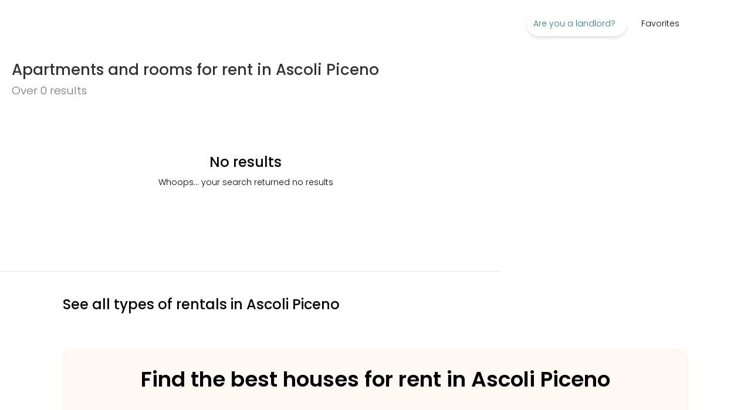

--- FILE ---
content_type: text/html; charset=utf-8
request_url: https://spacest.com/rent-listings/italy/ascoli-piceno
body_size: 21253
content:
<!DOCTYPE html><html translate="no" lang="en"><head><meta charSet="utf-8"/><title>Rentals in Ascoli Piceno: Apartments and rooms, furnished, for rent directly online | Spacest.com</title><meta name="description" content="Over 0 listings for apartments and rooms, furnished, for rent in Ascoli Piceno: choose your new home and rent directly online with Spacest.com."/><link rel="shortcut icon" href="/image/spacest/favicon.ico"/><link rel="icon" type="image/png" href="/image/spacest/favicon.png"/><link rel="icon" sizes="192x192" href="/image/spacest/favicon.png"/><link rel="apple-touch-icon" sizes="128x128" href="/image/spacest/favicon.png"/><meta id="viewport" name="viewport" content="width=device-width, initial-scale=1"/><meta name="impact-site-verification" content="b239c11f-c455-49b3-afd1-5be627263836"/><meta property="og:url" content="https://spacest.com/rent-listings/italy/ascoli-piceno"/><meta property="og:type" content="website"/><meta property="og:title" content="Rentals in Ascoli Piceno: Apartments and rooms, furnished, for rent directly online | Spacest.com"/><meta property="og:description" content="Over 0 listings for apartments and rooms, furnished, for rent in Ascoli Piceno: choose your new home and rent directly online with Spacest.com."/><meta property="og:image" content="/image/home_luce.jpg"/><meta property="og:image:type" content="image/png"/><meta property="og:image:width" content="1200"/><meta property="og:image:height" content="630"/><meta name="twitter:card" content="summary_large_image"/><meta property="twitter:domain" content="roomlessrent"/><meta property="twitter:url" content="https://spacest.com/rent-listings/italy/ascoli-piceno"/><meta name="twitter:title" content="Rentals in Ascoli Piceno: Apartments and rooms, furnished, for rent directly online | Spacest.com"/><meta name="twitter:description" content="Over 0 listings for apartments and rooms, furnished, for rent in Ascoli Piceno: choose your new home and rent directly online with Spacest.com."/><meta name="twitter:image" content="/image/home_luce.jpg"/><meta property="twitter:image:width" content="1200"/><meta property="twitter:image:height" content="630"/><meta property="og:image" content="/image/home_luce.jpg"/><meta property="og:image:secure_url" content="/image/home_luce.jpg"/><meta property="og:image:type" content="image/jpg"/><meta property="og:image:width" content="300"/><meta property="og:image:height" content="300"/><meta name="robots" content="index, follow"/><link href="https://spacest.com/rent-listings/italy/ascoli-piceno" rel="canonical"/><link href="https://spacest.com/it/rent-listings/italy/ascoli-piceno" rel="alternate" hrefLang="it"/><link href="https://spacest.com/de/rent-listings/italy/ascoli-piceno" rel="alternate" hrefLang="de"/><link href="https://spacest.com/es/rent-listings/italy/ascoli-piceno" rel="alternate" hrefLang="es"/><link href="https://spacest.com/fr/rent-listings/italy/ascoli-piceno" rel="alternate" hrefLang="fr"/><link href="https://spacest.com/pt/rent-listings/italy/ascoli-piceno" rel="alternate" hrefLang="pt"/><link href="https://spacest.com/rent-listings/italy/ascoli-piceno" rel="alternate" hrefLang="en"/><link href="https://spacest.com/rent-listings/italy/ascoli-piceno" rel="alternate" hrefLang="x-default"/><meta name="facebook-domain-verification" content="2pxfrt43v366jcxid4up621u4bl1hp"/><script id="googleReviesId" type="application/ld+json">{"@context":"http://schema.org","@type":"Organization","name":"Spacest.com","image":"/image/home_luce.jpg","url":"https://spacest.com","logo":"https://spacest.com/image/spacest/logo/logo_spacest_vec.svg","description":"Spacest.com is a platform operating in the field of real estate rentals for medium - long term residential use","email":"info@spacest.com","address":{"@type":"PostalAddress","streetAddress":"Via di ruota 1","addressLocality":"Lucca","addressCountry":"IT","postalCode":"55100"},"vatID":"02547910469","aggregateRating":{"@type":"AggregateRating","ratingValue":5,"reviewCount":6},"review":[[{"@type":"Review","author":{"@type":"Person","name":"Nicola B."},"reviewRating":{"@type":"Rating","ratingValue":"5","bestRating":"5"},"reviewBody":"Ho prenotato un appartamento a Milano senza effettuare neanche una visita. Il team di Spacest.com mi ha supportato in ogni fase. Consiglio assolutamente il servizio di questi ragazzi"},{"@type":"Review","author":{"@type":"Person","name":"Oleg T."},"reviewRating":{"@type":"Rating","ratingValue":"5","bestRating":"5"},"reviewBody":"Sito web facile da usare con ottimi appartamenti, servizio personale fantastico e reattivo. La spese di agenzia sono da tenere presente al momento della prenotazione degli appartamenti."},{"@type":"Review","author":{"@type":"Person","name":"Elia F."},"reviewRating":{"@type":"Rating","ratingValue":"5","bestRating":"5"},"reviewBody":"Mi sono affidato a Spacest.com su Milano e mi sono trovato in maniera eccezionale! I ragazzi sono efficienti e mi hanno trovato una sistemazione in breve tempo. Straconsigliato!"},{"@type":"Review","author":{"@type":"Person","name":"Elia F."},"reviewRating":{"@type":"Rating","ratingValue":"5","bestRating":"5"},"reviewBody":"Ho prenotato un appartamento direttamente online, senza visita: l’annuncio corrispondeva perfettamente alla realtà. Team super professionale e disponibile 24/24. Esperienza incredibile, consiglio a tutti!"},{"@type":"Review","author":{"@type":"Person","name":"Camilla C."},"reviewRating":{"@type":"Rating","ratingValue":"5","bestRating":"5"},"reviewBody":"Ho prenotato un appartamento direttamente online, senza visita: l’annuncio corrispondeva perfettamente alla realtà. Team super professionale e disponibile 24/24. Esperienza incredibile, consiglio a tutti!"},{"@type":"Review","author":{"@type":"Person","name":"Giacomo F."},"reviewRating":{"@type":"Rating","ratingValue":"5","bestRating":"5"},"reviewBody":"Mi sono trovato davvero bene! Servizio comodo, veloce e soprattutto affidabile! Ultimo aspetto, ma forse quello più importante, ho trovato una offerta super vantaggiosa"}]]}</script><script id="generalSchemaData" type="application/ld+json">{"@context":"https://schema.org","@type":"SearchResultsPage","speakable":{"@type":"WebPageElement","cssSelector":["WebPageElement","WebPageElement_2"]},"alternateName":"Spacest","name":"Spacest.com","url":"https://spacest.com/rent-listings/italy/ascoli-piceno","primaryImageOfPage":{"@type":"ImageObject","author":"Spacest","contentUrl":"/image/home_luce.jpg"},"breadcrumb":{"@context":"https://schema.org","@type":"BreadcrumbList","itemListElement":[{"@type":"ListItem","position":1,"item":{"@id":"https://spacest.com/","name":"Home page"}},{"@type":"ListItem","position":2,"item":{"@id":"https://spacest.com/rent-listings/italy/ascoli-piceno","name":"rent-listings"}}]}}</script><meta name="next-head-count" content="42"/><link rel="preload" href="/_next/static/media/4c285fdca692ea22-s.p.woff2" as="font" type="font/woff2" crossorigin="anonymous" data-next-font="size-adjust"/><link rel="preload" href="/_next/static/media/eafabf029ad39a43-s.p.woff2" as="font" type="font/woff2" crossorigin="anonymous" data-next-font="size-adjust"/><link rel="preload" href="/_next/static/media/8888a3826f4a3af4-s.p.woff2" as="font" type="font/woff2" crossorigin="anonymous" data-next-font="size-adjust"/><link rel="preload" href="/_next/static/media/0484562807a97172-s.p.woff2" as="font" type="font/woff2" crossorigin="anonymous" data-next-font="size-adjust"/><link rel="preload" href="/_next/static/media/b957ea75a84b6ea7-s.p.woff2" as="font" type="font/woff2" crossorigin="anonymous" data-next-font="size-adjust"/><link rel="preload" href="/_next/static/css/535c37b753176d66.css" as="style"/><link rel="stylesheet" href="/_next/static/css/535c37b753176d66.css" data-n-g=""/><link rel="preload" href="/_next/static/css/2ee4d78112b8b3dd.css" as="style"/><link rel="stylesheet" href="/_next/static/css/2ee4d78112b8b3dd.css" data-n-p=""/><noscript data-n-css=""></noscript><script defer="" nomodule="" src="/_next/static/chunks/polyfills-42372ed130431b0a.js"></script><script src="/_next/static/chunks/webpack-44c4300d422fda99.js" defer=""></script><script src="/_next/static/chunks/framework-8e8a6655c0965796.js" defer=""></script><script src="/_next/static/chunks/main-d4d68c434b6ce097.js" defer=""></script><script src="/_next/static/chunks/pages/_app-4623d526416a4e14.js" defer=""></script><script src="/_next/static/chunks/7086-f57e25349a57f20a.js" defer=""></script><script src="/_next/static/chunks/73-8f0e656403e09bbd.js" defer=""></script><script src="/_next/static/chunks/1472-c28dc3435a8ee0e6.js" defer=""></script><script src="/_next/static/chunks/4316-06f8fed74843198a.js" defer=""></script><script src="/_next/static/chunks/2551-d9d3debb23946c4e.js" defer=""></script><script src="/_next/static/chunks/6718-ac457b308434d2e8.js" defer=""></script><script src="/_next/static/chunks/7338-6265ed428facd665.js" defer=""></script><script src="/_next/static/chunks/pages/rent-listings/%5Bcountry%5D/%5B...search-filters%5D-e7ebcd680bdca41c.js" defer=""></script><script src="/_next/static/CWMsOmrLczc9oaoLbImuc/_buildManifest.js" defer=""></script><script src="/_next/static/CWMsOmrLczc9oaoLbImuc/_ssgManifest.js" defer=""></script></head><body><div id="__next"><main class="__className_51684b"><header class=" sticky top-0 w-full bg-white z-[50] md:py-2 md:h-20" id="header"><div class="relative flex justify-between m-auto w-full h-full px-1 md:px-0"><div class="flex-1 flex items-center md:gap-x-2.5 lg:gap-x-6 relative"><div class="cursor-pointer md:pl-5 pl-0.5 flex items-center max-w-[200px] w-auto"><a rel="dofollow" class="linkTo cursor-pointer text-left block flex items-center" data-cy="link" href="https://spacest.com"><span style="box-sizing:border-box;display:inline-block;overflow:hidden;width:initial;height:initial;background:none;opacity:1;border:0;margin:0;padding:0;position:relative;max-width:100%"><span style="box-sizing:border-box;display:block;width:initial;height:initial;background:none;opacity:1;border:0;margin:0;padding:0;max-width:100%"><img style="display:block;max-width:100%;width:initial;height:initial;background:none;opacity:1;border:0;margin:0;padding:0" alt="" aria-hidden="true" src="data:image/svg+xml,%3csvg%20xmlns=%27http://www.w3.org/2000/svg%27%20version=%271.1%27%20width=%2740%27%20height=%2760%27/%3e"/></span><img alt="logo Spacest" src="[data-uri]" decoding="async" data-nimg="intrinsic" class="object-scale-down" style="height:0;position:absolute;top:0;left:0;bottom:0;right:0;box-sizing:border-box;padding:0;border:none;margin:auto;display:block;width:0;min-width:100%;max-width:100%;min-height:100%;max-height:100%"/><noscript><img alt="logo Spacest" loading="lazy" decoding="async" data-nimg="intrinsic" style="height:0;position:absolute;top:0;left:0;bottom:0;right:0;box-sizing:border-box;padding:0;border:none;margin:auto;display:block;width:0;min-width:100%;max-width:100%;min-height:100%;max-height:100%" class="object-scale-down" src="/image/spacest/logo/spacestLogo.png"/></noscript></span></a></div></div><div class="flex"><nav class="flex"><ul class="md:flex hidden text-sm"><li class="py-5 px-3 hover:bg-slate-100 hover:border-b-2 border-slate-400 hover:text-emerald-400 group relative md:h-full flex items-center"><span class="p-3 cursor-default text-[8pt] lg:text-sm text-rmGreen-600 hover:text-rmGreen-300 rounded-full shadow-md group-hover:bg-[#fff]">Are you a landlord?<i class="fa-light fa-chevron-down pl-2 "></i></span><div class="hidden absolute top-[104%] right-0 group-hover:block z-50 pl-2 pt-3 pb-3 pr-4 w-max border bg-[#fff]"><span class="text-base px-3 py-4 mt-6 mb-3 text-[#2d4658] font-[400] undefined">Rent</span><ul class="text-[#000] z-60 relative"><li class="pl-4"><a rel="dofollow" class="linkTo cursor-pointer text-left block tracking-wide md:p-2 hover:text-rmGreen-300 hover:bg-slate-100 flex justify-between items-center gap-x-5 false" data-cy="link" href="https://spacest.com/rent-privates"><p class="w-full flex justify-between items-center">Are you a private landlord?<i class="fa-solid fa-chevron-right  "></i></p></a></li><li class="pl-4"><a rel="dofollow" class="linkTo cursor-pointer text-left block tracking-wide md:p-2 hover:text-rmGreen-300 hover:bg-slate-100 flex justify-between items-center gap-x-5 false" data-cy="link" href="https://spacest.com/rent-professionals"><p class="w-full flex justify-between items-center">Are you a professional?<i class="fa-solid fa-chevron-right  "></i></p></a></li></ul></div></li><a rel="dofollow" class="linkTo cursor-pointer text-left block undefined" data-cy="link" href="https://spacest.com/favorite-listings"><span><li class="py-5 px-3 hover:bg-slate-100 hover:border-b-2 border-slate-400 hover:text-emerald-400 md:h-full flex items-center text-sm">Favorites</li></span></a><a rel="dofollow" class="linkTo cursor-pointer text-left block false" data-cy="link" href="https://spacest.com/help "><span><li class="py-5 px-3 hover:bg-slate-100 hover:border-b-2 border-slate-400 hover:text-emerald-400 md:h-full flex items-center text-sm"><i class="fa-light fa-question-circle  fa-lg"></i></li></span></a><span><li class="py-5 px-3 hover:bg-slate-100 hover:border-b-2 border-slate-400 hover:text-emerald-400 md:h-full flex items-center text-sm cursor-pointer"><i class="fa-light fa-user  fa-lg"></i></li></span><li class="py-5 px-3 hover:bg-slate-100 hover:border-b-2 border-slate-400 hover:text-emerald-400 group relative md:h-full flex items-center text-sm px-4 false"><span class="cursor-default group-hover:text-rmGreen-500 flex items-center"><span style="box-sizing:border-box;display:inline-block;overflow:hidden;width:22px;height:22px;background:none;opacity:1;border:0;margin:0;padding:0;position:relative"><img alt="icon flag en" src="[data-uri]" decoding="async" data-nimg="fixed" class="rounded-full" style="position:absolute;top:0;left:0;bottom:0;right:0;box-sizing:border-box;padding:0;border:none;margin:auto;display:block;width:0;height:0;min-width:100%;max-width:100%;min-height:100%;max-height:100%"/><noscript><img alt="icon flag en" loading="lazy" decoding="async" data-nimg="fixed" style="position:absolute;top:0;left:0;bottom:0;right:0;box-sizing:border-box;padding:0;border:none;margin:auto;display:block;width:0;height:0;min-width:100%;max-width:100%;min-height:100%;max-height:100%" class="rounded-full" src="/image/flags/en.png"/></noscript></span><i class="fa-light fa-chevron-down pl-2 "></i></span><div style="padding:0" class="hidden absolute top-[104%] right-0 group-hover:block z-50 pl-2 pt-3 pb-3 pr-4 w-max border bg-[#fff]"><ul class="text-[#000] z-60 relative" style="padding:0"><li><button class="px-4 py-2 border-b hover:bg-slate-100 w-full flex items-center gap-x-3 bg-slate-100 cursor-default"><span style="box-sizing:border-box;display:inline-block;overflow:hidden;width:15px;height:15px;background:none;opacity:1;border:0;margin:0;padding:0;position:relative"><img alt="icon flag en" src="[data-uri]" decoding="async" data-nimg="fixed" class="object-cover rounded-full" style="position:absolute;top:0;left:0;bottom:0;right:0;box-sizing:border-box;padding:0;border:none;margin:auto;display:block;width:0;height:0;min-width:100%;max-width:100%;min-height:100%;max-height:100%"/><noscript><img alt="icon flag en" loading="lazy" decoding="async" data-nimg="fixed" style="position:absolute;top:0;left:0;bottom:0;right:0;box-sizing:border-box;padding:0;border:none;margin:auto;display:block;width:0;height:0;min-width:100%;max-width:100%;min-height:100%;max-height:100%" class="object-cover rounded-full" src="/image/flags/en.png"/></noscript></span> <span class="text-left capitalize">en</span></button></li><li><button class="px-4 py-2 border-b hover:bg-slate-100 w-full flex items-center gap-x-3 "><span style="box-sizing:border-box;display:inline-block;overflow:hidden;width:15px;height:15px;background:none;opacity:1;border:0;margin:0;padding:0;position:relative"><img alt="icon flag de" src="[data-uri]" decoding="async" data-nimg="fixed" class="object-cover rounded-full" style="position:absolute;top:0;left:0;bottom:0;right:0;box-sizing:border-box;padding:0;border:none;margin:auto;display:block;width:0;height:0;min-width:100%;max-width:100%;min-height:100%;max-height:100%"/><noscript><img alt="icon flag de" loading="lazy" decoding="async" data-nimg="fixed" style="position:absolute;top:0;left:0;bottom:0;right:0;box-sizing:border-box;padding:0;border:none;margin:auto;display:block;width:0;height:0;min-width:100%;max-width:100%;min-height:100%;max-height:100%" class="object-cover rounded-full" src="/image/flags/de.png"/></noscript></span> <span class="text-left capitalize">de</span></button></li><li><button class="px-4 py-2 border-b hover:bg-slate-100 w-full flex items-center gap-x-3 "><span style="box-sizing:border-box;display:inline-block;overflow:hidden;width:15px;height:15px;background:none;opacity:1;border:0;margin:0;padding:0;position:relative"><img alt="icon flag it" src="[data-uri]" decoding="async" data-nimg="fixed" class="object-cover rounded-full" style="position:absolute;top:0;left:0;bottom:0;right:0;box-sizing:border-box;padding:0;border:none;margin:auto;display:block;width:0;height:0;min-width:100%;max-width:100%;min-height:100%;max-height:100%"/><noscript><img alt="icon flag it" loading="lazy" decoding="async" data-nimg="fixed" style="position:absolute;top:0;left:0;bottom:0;right:0;box-sizing:border-box;padding:0;border:none;margin:auto;display:block;width:0;height:0;min-width:100%;max-width:100%;min-height:100%;max-height:100%" class="object-cover rounded-full" src="/image/flags/it.png"/></noscript></span> <span class="text-left capitalize">it</span></button></li><li><button class="px-4 py-2 border-b hover:bg-slate-100 w-full flex items-center gap-x-3 "><span style="box-sizing:border-box;display:inline-block;overflow:hidden;width:15px;height:15px;background:none;opacity:1;border:0;margin:0;padding:0;position:relative"><img alt="icon flag es" src="[data-uri]" decoding="async" data-nimg="fixed" class="object-cover rounded-full" style="position:absolute;top:0;left:0;bottom:0;right:0;box-sizing:border-box;padding:0;border:none;margin:auto;display:block;width:0;height:0;min-width:100%;max-width:100%;min-height:100%;max-height:100%"/><noscript><img alt="icon flag es" loading="lazy" decoding="async" data-nimg="fixed" style="position:absolute;top:0;left:0;bottom:0;right:0;box-sizing:border-box;padding:0;border:none;margin:auto;display:block;width:0;height:0;min-width:100%;max-width:100%;min-height:100%;max-height:100%" class="object-cover rounded-full" src="/image/flags/es.png"/></noscript></span> <span class="text-left capitalize">es</span></button></li><li><button class="px-4 py-2 border-b hover:bg-slate-100 w-full flex items-center gap-x-3 "><span style="box-sizing:border-box;display:inline-block;overflow:hidden;width:15px;height:15px;background:none;opacity:1;border:0;margin:0;padding:0;position:relative"><img alt="icon flag fr" src="[data-uri]" decoding="async" data-nimg="fixed" class="object-cover rounded-full" style="position:absolute;top:0;left:0;bottom:0;right:0;box-sizing:border-box;padding:0;border:none;margin:auto;display:block;width:0;height:0;min-width:100%;max-width:100%;min-height:100%;max-height:100%"/><noscript><img alt="icon flag fr" loading="lazy" decoding="async" data-nimg="fixed" style="position:absolute;top:0;left:0;bottom:0;right:0;box-sizing:border-box;padding:0;border:none;margin:auto;display:block;width:0;height:0;min-width:100%;max-width:100%;min-height:100%;max-height:100%" class="object-cover rounded-full" src="/image/flags/fr.png"/></noscript></span> <span class="text-left capitalize">fr</span></button></li><li><button class="px-4 py-2 border-b hover:bg-slate-100 w-full flex items-center gap-x-3 "><span style="box-sizing:border-box;display:inline-block;overflow:hidden;width:15px;height:15px;background:none;opacity:1;border:0;margin:0;padding:0;position:relative"><img alt="icon flag pt" src="[data-uri]" decoding="async" data-nimg="fixed" class="object-cover rounded-full" style="position:absolute;top:0;left:0;bottom:0;right:0;box-sizing:border-box;padding:0;border:none;margin:auto;display:block;width:0;height:0;min-width:100%;max-width:100%;min-height:100%;max-height:100%"/><noscript><img alt="icon flag pt" loading="lazy" decoding="async" data-nimg="fixed" style="position:absolute;top:0;left:0;bottom:0;right:0;box-sizing:border-box;padding:0;border:none;margin:auto;display:block;width:0;height:0;min-width:100%;max-width:100%;min-height:100%;max-height:100%" class="object-cover rounded-full" src="/image/flags/pt.png"/></noscript></span> <span class="text-left capitalize">pt</span></button></li></ul></div></li></ul></nav></div></div></header><style data-emotion="css 1a5xb34">.css-1a5xb34{display:-webkit-box;display:-webkit-flex;display:-ms-flexbox;display:flex;-webkit-flex-direction:column;-ms-flex-direction:column;flex-direction:column;width:100%;}.css-1a5xb34>:not(style):not(style){margin:0;}.css-1a5xb34>:not(style)~:not(style){margin-top:16px;}</style><div class="MuiStack-root css-1a5xb34"></div><section class="min-h-96 grid grid-cols-12 justify-between"><div class="px-3 md:px-5 py-1 col-span-12 lg:col-span-8 border-b"><div class=""><h1 class="nothing text-rmGray-800 mt-5 font-medium text-[26px] medium-leading WebPageElement ">Apartments and rooms for rent in Ascoli Piceno </h1></div><div class="grid grid-cols-12 mb-3 mt-1.5 items-center"><p class="nothing text-rmGray-600  col-span-9 text-[14pt]  ">Over<!-- --> <!-- -->0<!-- --> <!-- -->results</p></div><div class="block hide-from-tablet  undefined"><div class="flex justify-between mt-1 md:mt-3 mb-4"></div></div><ul class="grid grid-cols-1 md:grid-cols-2 2xl:grid-cols-3 md:gap-x-5 lg:gap-y-8 xl:pr-4 gap-y-5 relative mb-20" id="archiveListing"><div class="col-span-full flex flex-col items-center justify-center gap-5 lg:mt-20"><div class="flex flex-col items-center"><p class="heading-5  mb-2  ">No results</p><p class="paragraph-xs  mb-2  ">Whoops... your search returned no results</p></div></div></ul></div><div class="  hidden lg:block col-span-4 justify-center pr-3 md:pr-5"></div></section><section class="container mt-10"><div><div class=""><div><h2 class="heading-5  mb-2  ">See all types of rentals in<!-- --> <!-- -->Ascoli Piceno</h2><ul class="grid md:grid-cols-3 grid-cols-1 mt-10"></ul></div><div class="p-5 pt-8 md:px-12 md:pt-8 bg-rmOrange-100 my-5 lg:mb-10 rounded-xl"><h3 class="heading-3  mb-10 text-center ">Find the best houses for rent in Ascoli Piceno</h3><div class="mt-14 seo-bottom-area "><div class="columns-1 md:columns-2 gap-y-10 gap-x-10 lg:gap-x-24">
</div></div></div></div></div></section><section class="bg-[#f6f8fa] text-neutral-700"><div class="w-11/12 m-auto flex grid grid-cols-1 md:grid-cols-3 md:gap-20 py-10 md:py-12"><div><p class="text-xl font-bold mb-3 ">Spacest.com </p><ul class="child:my-3 child:md:my-0"><li class="hover:text-rmGreen-500 text-sm my-2"><a rel="dofollow" class="linkTo cursor-pointer text-left block undefined" data-cy="link" href="https://spacest.com/about-us"><span>About us</span></a></li><li class="hover:text-rmGreen-500 text-sm my-2"><a rel="dofollow" class="linkTo cursor-pointer text-left block undefined" data-cy="link" href="https://spacest.com/how-works"><span>How it works</span></a></li><li class="hover:text-rmGreen-500 text-sm my-2"><a target="_blank" href="https://blog.roomlessrent.com/" rel="noreferrer">Blog</a></li><li class="hover:text-rmGreen-500 text-sm my-2"><a rel="dofollow" class="linkTo cursor-pointer text-left block undefined" data-cy="link" href="https://spacest.com/terms-and-conditions"><span>Terms and conditions</span></a></li><li class="hover:text-rmGreen-500 text-sm my-2"><a rel="dofollow" class="linkTo cursor-pointer text-left block undefined" data-cy="link" href="https://spacest.com/privacy-policy"><span>Privacy Policy</span></a></li><li class="hover:text-rmGreen-500 text-sm my-2"><a rel="dofollow" class="linkTo cursor-pointer text-left block undefined" data-cy="link" href="https://spacest.com/cookie-policy"><span>Cookie policy</span></a></li><li class="hover:text-rmGreen-500 text-sm my-2"><a rel="dofollow" class="linkTo cursor-pointer text-left block undefined" data-cy="link" href="https://spacest.com/imprint"><span>Imprint</span></a></li></ul><p class="text-[15px] font-bold mb-3 my-5">Customer service</p><ul class="child:my-3 child:md:my-0"><li class="hover:text-rmGreen-500 text-sm my-2"><a rel="dofollow" class="linkTo cursor-pointer text-left block undefined" data-cy="link" href="https://spacest.com/help"><span>Help</span></a></li></ul><p class="text-[15px] font-bold mb-3 my-5">Payment methods</p><div class="   grid grid-cols-4 gap-y-2.5 w-fit gap-x-3"><div class="flex p-1.5 border rounded bg-white w-fit"><span style="box-sizing:border-box;display:inline-block;overflow:hidden;width:38px;height:20px;background:none;opacity:1;border:0;margin:0;padding:0;position:relative"><img alt="Bank transfer" src="[data-uri]" decoding="async" data-nimg="fixed" class="object-contain" style="position:absolute;top:0;left:0;bottom:0;right:0;box-sizing:border-box;padding:0;border:none;margin:auto;display:block;width:0;height:0;min-width:100%;max-width:100%;min-height:100%;max-height:100%"/><noscript><img alt="Bank transfer" loading="lazy" decoding="async" data-nimg="fixed" style="position:absolute;top:0;left:0;bottom:0;right:0;box-sizing:border-box;padding:0;border:none;margin:auto;display:block;width:0;height:0;min-width:100%;max-width:100%;min-height:100%;max-height:100%" class="object-contain" src="/image/blocco_affitto/transfer.png"/></noscript></span></div><div class="flex p-1.5 border rounded bg-white w-fit"><span style="box-sizing:border-box;display:inline-block;overflow:hidden;width:38px;height:20px;background:none;opacity:1;border:0;margin:0;padding:0;position:relative"><img alt="Credit/Debit card" src="[data-uri]" decoding="async" data-nimg="fixed" class="object-contain" style="position:absolute;top:0;left:0;bottom:0;right:0;box-sizing:border-box;padding:0;border:none;margin:auto;display:block;width:0;height:0;min-width:100%;max-width:100%;min-height:100%;max-height:100%"/><noscript><img alt="Credit/Debit card" loading="lazy" decoding="async" data-nimg="fixed" style="position:absolute;top:0;left:0;bottom:0;right:0;box-sizing:border-box;padding:0;border:none;margin:auto;display:block;width:0;height:0;min-width:100%;max-width:100%;min-height:100%;max-height:100%" class="object-contain" src="/image/blocco_affitto/credit-card.png"/></noscript></span></div><div class="flex p-1.5 border rounded bg-white w-fit"><span style="box-sizing:border-box;display:inline-block;overflow:hidden;width:38px;height:20px;background:none;opacity:1;border:0;margin:0;padding:0;position:relative"><img alt="PayPal" src="[data-uri]" decoding="async" data-nimg="fixed" class="object-contain" style="position:absolute;top:0;left:0;bottom:0;right:0;box-sizing:border-box;padding:0;border:none;margin:auto;display:block;width:0;height:0;min-width:100%;max-width:100%;min-height:100%;max-height:100%"/><noscript><img alt="PayPal" loading="lazy" decoding="async" data-nimg="fixed" style="position:absolute;top:0;left:0;bottom:0;right:0;box-sizing:border-box;padding:0;border:none;margin:auto;display:block;width:0;height:0;min-width:100%;max-width:100%;min-height:100%;max-height:100%" class="object-contain" src="/image/blocco_affitto/paypal.svg"/></noscript></span></div><div class="flex p-1.5 border rounded bg-white w-fit"><span style="box-sizing:border-box;display:inline-block;overflow:hidden;width:38px;height:20px;background:none;opacity:1;border:0;margin:0;padding:0;position:relative"><img alt="Klarna" src="[data-uri]" decoding="async" data-nimg="fixed" class="object-contain" style="position:absolute;top:0;left:0;bottom:0;right:0;box-sizing:border-box;padding:0;border:none;margin:auto;display:block;width:0;height:0;min-width:100%;max-width:100%;min-height:100%;max-height:100%"/><noscript><img alt="Klarna" loading="lazy" decoding="async" data-nimg="fixed" style="position:absolute;top:0;left:0;bottom:0;right:0;box-sizing:border-box;padding:0;border:none;margin:auto;display:block;width:0;height:0;min-width:100%;max-width:100%;min-height:100%;max-height:100%" class="object-contain" src="/image/blocco_affitto/klarna.svg"/></noscript></span></div></div></div><div><p class="text-[15px] font-bold mb-3 my-5">Rent now</p><ul class="child:my-3 child:md:my-0"><li class="hover:text-rmGreen-500 text-sm my-2"><a rel="dofollow" class="linkTo cursor-pointer text-left block undefined" data-cy="link" href="https://spacest.com/create-listing"><span>Create listing</span></a></li><li class="hover:text-rmGreen-500 text-sm my-2"><a rel="dofollow" class="linkTo cursor-pointer text-left block undefined" data-cy="link" href="https://spacest.com/rent-privates"><span>Are you a private landlord?</span></a></li><li class="hover:text-rmGreen-500 text-sm my-2"><a rel="dofollow" class="linkTo cursor-pointer text-left block undefined" data-cy="link" href="https://spacest.com/rent-professionals"><span>Are you a professional?</span></a></li><li class="hover:text-rmGreen-500 text-sm my-2"><a rel="dofollow" class="linkTo cursor-pointer text-left block undefined" data-cy="link" href="https://spacest.com/rent-agencies"><span>Spacest.com for real estate agencies</span></a></li><li class="hover:text-rmGreen-500 text-sm my-2"><a rel="dofollow" class="linkTo cursor-pointer text-left block undefined" data-cy="link" href="https://spacest.com/rent-partnership"><span>Spacest.com for partnerships</span></a></li><li class="hover:text-rmGreen-500 text-sm my-2"><a rel="dofollow" class="linkTo cursor-pointer text-left block undefined" data-cy="link" href="https://spacest.com/sitemaps"><span>Sitemaps</span></a></li></ul></div><div><p class="text-[15px] font-bold mb-3 my-5">Rent a listing</p><ul class="mb-8 child:my-3 child:md:my-0"><li class="hover:text-rmGreen-500 text-sm my-2"><a rel="dofollow" class="linkTo cursor-pointer text-left block undefined" title="Listing in Milano" data-cy="link" href="https://spacest.com/rent-listings/italy/milan"><span>Listings in<!-- --> <!-- -->Milano</span></a></li><li class="hover:text-rmGreen-500 text-sm my-2"><a rel="dofollow" class="linkTo cursor-pointer text-left block undefined" title="Listing in Roma" data-cy="link" href="https://spacest.com/rent-listings/italy/rome"><span>Listings in<!-- --> <!-- -->Roma</span></a></li><li class="hover:text-rmGreen-500 text-sm my-2"><a rel="dofollow" class="linkTo cursor-pointer text-left block undefined" title="Listing in Firenze" data-cy="link" href="https://spacest.com/rent-listings/italy/florence"><span>Listings in<!-- --> <!-- -->Firenze</span></a></li><li class="hover:text-rmGreen-500 text-sm my-2"><a rel="dofollow" class="linkTo cursor-pointer text-left block undefined" title="Listing in Torino" data-cy="link" href="https://spacest.com/rent-listings/italy/turin"><span>Listings in<!-- --> <!-- -->Torino</span></a></li><li class="hover:text-rmGreen-500 text-sm my-2"><a rel="dofollow" class="linkTo cursor-pointer text-left block undefined" title="Listing in Bologna" data-cy="link" href="https://spacest.com/rent-listings/italy/bologna"><span>Listings in<!-- --> <!-- -->Bologna</span></a></li><li class="hover:text-rmGreen-500 text-sm my-2"><a rel="dofollow" class="linkTo cursor-pointer text-left block undefined" title="Listing in Berlin" data-cy="link" href="https://spacest.com/rent-listings/germany/berlin"><span>Listings in<!-- --> <!-- -->Berlin</span></a></li><li class="hover:text-rmGreen-500 text-sm my-2"><a rel="dofollow" class="linkTo cursor-pointer text-left block undefined" title="Listing in Munich" data-cy="link" href="https://spacest.com/rent-listings/germany/munich"><span>Listings in<!-- --> <!-- -->Munich</span></a></li><li class="hover:text-rmGreen-500 text-sm my-2"><a rel="dofollow" class="linkTo cursor-pointer text-left block undefined" title="Listing in Frankfurt" data-cy="link" href="https://spacest.com/rent-listings/germany/frankfurt"><span>Listings in<!-- --> <!-- -->Frankfurt</span></a></li></ul></div></div></section><footer class="bg-neutral-700"><section class="text-[#fff] w-11/12 m-auto flex md:justify-between md:flex-row flex-col md:py-6 py-5 md:gap-y-0 gap-y-3"><p>Roomless s.r.l. P.IVA 02547910469</p><div class="flex md:justify-between space-x-4 child:my-3 child:md:my-0"><a target="_blank" rel="noreferrer" href="https://www.facebook.com/spacestcom"><i class="fa-brands fa-facebook text-2xl "></i></a><a target="_blank" rel="noreferrer" href="https://www.instagram.com/spacest_com"><i class="fa-brands fa-instagram text-2xl "></i></a><a target="_blank" rel="noreferrer" href="https://www.linkedin.com/company/spacest/"><i class="fa-brands fa-linkedin text-2xl "></i></a></div></section></footer></main></div><script id="__NEXT_DATA__" type="application/json">{"props":{"pageProps":{"searchResponse":{"success":true,"data":{"place":{"id":172,"level":1,"slug":"ascoli-piceno","latitude":42.8539785,"longitude":13.582271,"radius":20,"path":"/italy/ascoli-piceno","createdAt":"2022-09-19T14:22:26.000Z","parentPlaceId":3794,"priority":0,"countryCode":"IT","currency":{"code":"EUR","symbol":"€","supportsIncomingBankTransfers":true,"supportsOutgoingBankTransfers":true},"translations":[{"id":30781,"place_id":172,"lang":"en","name":"Ascoli Piceno","description":""}],"parentPlace":{"id":3794,"level":0,"slug":"italy","latitude":0,"longitude":0,"image":{"url":"https://roomless-listing-images.s3.us-east-2.amazonaws.com/place/italia.jpg"},"radius":1000,"path":"/italy","createdAt":"2023-08-02T12:53:33.000Z","updatedAt":"2024-05-27T10:57:08.000Z","priority":0,"countryCode":"IT","currency":{"code":"EUR","symbol":"€","supportsIncomingBankTransfers":true,"supportsOutgoingBankTransfers":true},"translations":[{"id":10489,"place_id":3794,"lang":"en","name":"Italy","description":"\u003cp\u003e\n\u003cstrong\u003eItaly\u003c/strong\u003e is a blend of history, art cities, beaches, and cultural traditions. \u003cstrong\u003eLiving in Italy\u003c/strong\u003e means enjoying lively squares, exquisite food, and poetic sunsets. If you're considering \u003cstrong\u003emoving to Italy\u003c/strong\u003e, rental homes are a great option. From cities to small towns, from the sea to the mountains, there's a wide range of accommodations ready to make you feel at home. Students, workers, or families seeking the \"La Dolce Vita\" will find what they're looking for. Italy offers housing for every budget. \u003cstrong\u003eRenting in Italy\u003c/strong\u003e is a dive into a unique culture. Discover the essence of \u003cstrong\u003eliving in Italy\u003c/strong\u003e by choosing from the many options available.\n\u003c/p\u003e","title":"Italy: the complete guide","subtitle":"","description1":"\u003ch3\u003eLiving in Italy\u003c/h3\u003e\n\u003cstrong\u003eItaly\u003c/strong\u003e, with its rich history, unparalleled cuisine, and breathtaking landscapes, has always been a dream for many. Imagine waking up to the aroma of Italian coffee, strolling among ancient Roman ruins, enjoying a sunset on the Amalfi Coast, or walking through the streets of Florence and the canals of Venice. \u003cstrong\u003eLiving in Italy\u003c/strong\u003e means immersing yourself in a fascinating culture, experiencing centuries-old traditions, and always feeling at home, even when you're far away from home.\n\n\u003ch3\u003eLiving for Rent in Italy\u003c/h3\u003e\n\u003cp\u003eMany individuals opt to \u003cstrong\u003elive for rent in Italy\u003c/strong\u003e because it offers the flexibility to explore different cities without the commitments of a real estate purchase. Whether you're looking for \u003cstrong\u003erooms and apartments for rent in Italy\u003c/strong\u003e for singles or more spacious accommodations for a family, the rental market has something for everyone, from historic homes in city centers and villages to modern, design-focused apartments.\u003c/p\u003e\n\n\u003ch3\u003eTop Cities to Reside in Italy\u003c/h3\u003e\n\u003cp\u003eItalian cities are among the most beautiful and visited in the world, each with unique characteristics and features. Discover the \u003cstrong\u003ebest cities to live in Italy\u003c/strong\u003e and choose your favorite:\u003c/p\u003e\n\u003cul\u003e\n\u003cli\u003e\u003ca href=“/rent-listings/italy/rome\"\u003e\u003cstrong\u003eRome\u003c/strong\u003e\u003c/a\u003e, the capital and one of the most famous cities globally, needs no introduction: history, cuisine, tradition, art, as well as modernity and social life. If you want to \u003cstrong\u003elive in Italy\u003c/strong\u003e from scratch, you'll find everything you need here;\u003c/li\u003e\n\u003cli\u003e\u003ca href=“/rent-listings/italy/milan\"\u003e\u003cstrong\u003eMilan\u003c/strong\u003e\u003c/a\u003e, the economic and financial engine of the country: the city of fashion and design, work and the stock exchange, aperitifs and the good life;\u003c/li\u003e\n\u003cli\u003e\u003ca href=“/rent-listings/italy/florence\"\u003e\u003cstrong\u003eFlorence\u003c/strong\u003e\u003c/a\u003e, capital of the beautiful Tuscany region, the art city par excellence and the cradle of the Renaissance. One of the most beautiful cities in the country, with a very high quality of life according to recent statistics. Not a metropolis, human-sized, but with all services and an excellent balance between social life and tranquility;\u003c/li\u003e\n\u003cli\u003e\u003ca href=“/rent-listings/italy/venice\"\u003cstrong\u003eVenice\u003c/strong\u003e\u003c/a\u003e, the Serenissima city on the water, the dream of anyone who loves Italy and one of the symbols of Italy itself. Living in Venice is certainly not easy (follow our articles and updates on our blog), but the experience is unique;\u003c/li\u003e\n\u003cli\u003e\u003ca href=“/rent-listings/italy/bologna\"\u003e\u003cstrong\u003eBologna\u003c/strong\u003e\u003c/a\u003e is the city of tortellini and Bolognese ragù, but also an academic city par excellence (home to the oldest university in the Western world) and one of the most popular places to live due to its excellent quality of life-to-cost ratio. If you're a student, you can't miss \u003cstrong\u003eliving in Italy\u003c/strong\u003e in Bologna;\u003c/li\u003e\n\u003cli\u003e\u003ca href=“/rent-listings/italy/turin\"\u003e\u003cstrong\u003eTurin\u003c/strong\u003e\u003c/a\u003e, Italy's industrial and technological hub, an art city, beautiful and esoteric, near the Alps, offers a very high quality of life at very affordable prices, despite its large size. An excellent solution for students or young professionals looking to \u003cstrong\u003elive in Italy\u003c/strong\u003e;\u003c/li\u003e\nThese are just a few of the main cities to live in Italy: each city has something unique to offer. And don't forget about coastal cities like \u003ca href=“/rent-listings/italy/naples\"\u003e\u003cstrong\u003eNaples\u003c/strong\u003e\u003c/a\u003e, \u003ca href=“/rent-listings/italy/palermo\"\u003e\u003cstrong\u003ePalermo\u003c/strong\u003e\u003c/a\u003e, \u003ca href=“/rent-listings/italy/genoa\"\u003e\u003cstrong\u003eGenoa\u003c/strong\u003e\u003c/a\u003e, and \u003ca href=“/rent-listings/italy/rimini\"\u003e\u003cstrong\u003eRimini\u003c/strong\u003e\u003c/a\u003e, perfect for sea lovers.\n\u003c/ul\u003e\n\n\u003ch3\u003eWorking and Living for Rent in Italy\u003c/h3\u003e\n\u003cp\u003eIf you're a young professional seeking new opportunities, Italy offers a dynamic work environment, especially in major cities like Milan, Rome, Turin, Bologna, and Florence. And with a variety of \u003cstrong\u003erental accommodations\u003c/strong\u003e, you can easily find a cozy place near your new job.\u003c/p\u003e","description2":"\u003ch3\u003eStudent Rentals in Italy\u003c/h3\u003e\n\u003cp\u003eItaly is a student's paradise, offering the opportunity to study among some of the oldest and most prestigious universities in the Western world. From art at the renowned Academy of Fine Arts in Florence to architecture in Venice and fashion/design in Milan, students have a wealth of choices. With a wide selection of \u003cstrong\u003erooms and apartments for rent in Italy\u003c/strong\u003e, living close to campus or in the heart of university-centered cities has never been easier.\u003c/p\u003e\n\n\u003ch3\u003eCost of Living in Italy\u003c/h3\u003e\n\u003cp\u003e\u003cstrong\u003eLiving in Italy\u003c/strong\u003e varies in terms of costs, depending on the city and lifestyle. While major cities like Milan, Rome, and Turin tend to be more expensive, hidden gems like Padua, Pisa, Modena, and Perugia offer a great balance between quality of life and affordability. If you're considering living in Italy, the \u003cstrong\u003eSpacest Team\u003c/strong\u003e provides insights into major cities and their costs:\u003c/p\u003e\n\u003cul\u003e\n\u003cli\u003eMilan: Monthly rent (studio apartment in the center): €1,000-€1,500; mid-range restaurant meal: €30-€50; Metro ticket: €2.\u003c/li\u003e\n\u003cli\u003eRome: Monthly rent: €800-€1,200; meal: €25-€40; weekly groceries: approx. €50.\u003c/li\u003e\n\u003cli\u003eFlorence: Monthly rent: €700-€1,100; meal: €20-€35; tram ticket: €1.50.\u003c/li\u003e\n\u003cli\u003eVenice: Monthly rent: €700-€1,200; meal: €25-€50; gondola ride: from €80.\u003c/li\u003e\n\u003cli\u003eBologna: Monthly rent: €600-€900; meal: €20-€30; bus ticket: €1.50.\u003c/li\u003e\n\u003cli\u003eNaples: Monthly rent: €500-€800; meal: €10-€25; Metro ticket: €1.10.\u003c/li\u003e\n\u003cli\u003eTurin: Monthly rent: €550-€850; meal: €20-€30; tram/bus ticket: €1.70.\u003c/li\u003e\n\u003cli\u003ePalermo: Monthly rent: €400-€650; meal: €10-€20; bus ticket: €1.40.\u003c/li\u003e\n\u003c/ul\u003e\n\n\u003ch3\u003eBeautiful Places to Live in Italy\u003c/h3\u003e\n\u003cp\u003eItaly offers a plethora of unique places and landscapes to live and explore, from the stunning Tuscany region to the beaches of Sardinia, the mountains of Trentino to the Gulf of Naples. It's a country filled with enchanting locations to settle down, striking a perfect balance between social life and work: discover them in our special guide \u003ca href=\"https://blog.roomlessrent.com/italia/the-best-cities-to-live-in-italy/=\"_blank\"\u003e\u003cu\u003eThe best cities to live in Italy\u003c/u\u003e\u003c/a\u003e\u003c/p\u003e\n\n\u003ch3\u003eFinding a Rental Home in Italy\u003c/h3\u003e\n\u003cp\u003eBy visiting \u003cstrong\u003eSpacest\u003c/strong\u003e, you can find numerous listings for \u003cstrong\u003erental homes in Italy\u003c/strong\u003e. The key is to start your search early, keep an eye on offers, have your necessary documents ready, and find the best accommodation based on your budget and needs.\u003c/p\u003e\n\n\u003ch3\u003eRental Costs in Italy\u003c/h3\u003e\n\u003cp\u003eRental costs vary widely depending on the region and city. While a studio apartment in Milan might be costly, you will certainly find more affordable rentals in less touristy or smaller cities. Remember to consider additional expenses like bills and condominium fees. On \u003cstrong\u003eSpacest\u003c/strong\u003e, you can find rental accommodations in Italy with utilities included! One advantage of \u003cstrong\u003eliving in Italy\u003c/strong\u003e is that smaller, less expensive cities in terms of rent are quite close to the larger, popular cities.\u003c/p\u003e\n\n\u003cp\u003eIf you dream of \u003cstrong\u003eliving in Italy\u003c/strong\u003e, you now have all the information to start your journey. Life awaits you among ancient cobblestone streets and verdant hills.\u003c/p\u003e"}]},"childPlaces":[]},"listings":{"success":true,"data":[],"pageSize":0,"currentPage":0,"totalNumberPages":0},"seoData":{"id":30781,"place_id":172,"lang":"en","name":"Ascoli Piceno","description":"","features":[]}},"status":201},"query":{"country":"italy","search-filters":["ascoli-piceno"]},"normalizedPath":"/italy/ascoli-piceno","pageIndexing":true,"filterObj":{"listingTypes":[],"services":[],"fromPrice":0,"toPrice":5000,"sortField":"RELEVANCE","sortOrder":"DESC","lang":"it","pageNumber":0,"pageSize":10,"radius":20},"isFollow":true,"locale":"en","titleElements":["LISTINGS_PAGE_TITLE.NO_TYPE","LISTINGS_PAGE_TITLE.BASE"],"_nextI18Next":{"initialI18nStore":{"en":{"seo":{"APPOINTMENT":{"TITLE":"Appointments | Spacest.com"},"COMPANY_INFO":{"TITLE":"Company information | Roomless s.r.l.","DESCRIPTION":"Company information | Roomless s.r.l."},"COOKIE_POLICY":{"TITLE":"Cookie Policy | Spacest.com","DESCRIPTION":"Cookie Policy | Spacest.com"},"COUNTRY":{"TITLE":"Rentals in {COUNTRY}: Apartments and rooms for medium and long term rent | Spacest.com","DESCRIPTION":"Are you relocating or going to study in {COUNTRY}? Discover all the rental listings in {COUNTRY} with Spacest.com | Rent online and securely."},"FAVORITE":{"TITLE":"Your favorite listings | Spacest.com"},"GENERIC_SEARCH_RENT":{"TITLE":"All rental listings rent | Spacest.com","DESCRIPTION":"Check out all the listings_rent for rent. Rent houses, apartments, rooms or beds directly online on Spacest.com."},"GENERIC_SEARCH_SALE":{"TITLE":"Real Estate \u0026 Homes for Sale | Spacest.com","DESCRIPTION":"Find your dream home. Browse listings, view photos and connect with an agent to schedule a viewing."},"GENERIC_SEARCH_TRAVEL":{"TITLE":"Holidays in {COUNTRY} | Spacest.com","DESCRIPTION":"Discover all our vacation options. Book houses, apartments, or hotel rooms online directly on Spacest.com."},"HELP":{"TITLE":"Help | Spacest.com","DESCRIPTION":"Contact us if you need assistance in renting or posting ads for houses, apartments, rooms or beds on Spacest.com."},"HOMELIKE_ALTERNATIVE":{"TITLE":"Homelike by Spacest.com | Official website","DESCRIPTION":"Spacest.com is the alternative to Homelike: continue managing your apartments and finding new tenants for your properties in Germany, France, Italy, Spain, Austria, Portugal, and the United Kingdom."},"HOMEPAGE":{"TITLE":"Spacest.com | Rent apartments and rooms online in the medium term","DESCRIPTION":"Find your new home, apartment, or room for rent with Spacest.com: 100% convenient and 100% secure for both tenants and landlords. Rent now on Spacest.com."},"HOW_IT_WORKS":{"TITLE":"How it works | Spacest.com","DESCRIPTION":"Find out how to rent or post ads for houses, apartments, rooms or beds on Spacest.com."},"LISTING_CREATION":{"TITLE":"Publish now your rental listing | Spacest.com","DESCRIPTION":"Create your rental listing, rent online and safely your home, room, beds or apartment."},"LOGIN":{"TITLE":"Log In / Sign Up in Spacest.com","DESCRIPTION":"Join Spacest.com and start looking or renting your house. Sign in with your email address or Google account."},"MY_PROFILE":{"TITLE":"My Profile | Spacest.com"},"MY_REQUEST":{"TITLE":"Requests | Spacest.com"},"PLACE_1":{"TITLE":"Rentals {FOR_WHO} {FOR_GENRE} in {PLACE_1}: Apartments and rooms, furnished, for rent directly online | Spacest.com","DESCRIPTION":"Over {LISTING_NUMBER} listings for apartments and rooms, furnished, for rent in {PLACE_1}: choose your new home and rent directly online with Spacest.com."},"PLACE_2":{"TITLE":"Rentals {FOR_WHO} {PLACE_2} {FOR_GENRE}: Apartments and rooms, furnished, for rent directly online | Spacest.com","DESCRIPTION":"Discover all the rental listings in the {PLACE_2} neighborhood of {PLACE_1}: choose your new home and rent directly online with Spacest.com."},"PLACE_2_CAT":{"TITLE":"{CATEGORY} {FOR_WHO} {FOR_GENRE} for rent in {PLACE_1} in the {PLACE_2} area | Spacest.com","DESCRIPTION":"Discover all the rental listings for {CATEGORY} in the {PLACE_2} neighborhood in {PLACE_1}: {VARIANT}"},"PLACE_3":{"DESCRIPTION":"Are you looking to rent near {PLACE_3}, in the {PLACE_2} neighborhood in {PLACE_1}? The answer is Spacest.com: choose your new home and rent directly online with Spacest.com.","TITLE":"Rentals {FOR_WHO} near {PLACE_3} in {PLACE_1}: Apartments and rooms, furnished, {FOR_GENRE} for rent directly online | Spacest.com"},"PLACE_3_CAT":{"TITLE":"{CATEGORY} {FOR_WHO} {FOR_GENRE} for rent near {PLACE_3} in {PLACE_1} | Spacest.com","DESCRIPTION":"Are you looking to rent {CATEGORY} near {PLACE_3}, in the {PLACE_2} neighborhood in {PLACE_1}? The answer is Spacest.com: {VARIANT}"},"PLACE_CAT":{"DESCRIPTION":"Over {LISTING_NUMBER} listings of {CATEGORY} for rent in {PLACE_1}: {VARIANT}","TITLE":"{CATEGORY} {FOR_WHO} {FOR_GENRE} for rent in {PLACE_1} | Spacest.com"},"PLACE_CAT_FEATURES":{"TITLE":"{CATEGORY} {FEATURES} for rent in {PLACE_1} | Spacest.com","DESCRIPTION":"Over {LISTING_NUMBER} listings of {CATEGORY} {FEATURES} for rent in {PLACE_1}: {VARIANT}"},"PRIVACY_POLICY":{"TITLE":"Privacy Policy | Spacest.com","DESCRIPTION":"Privacy Policy | Spacest.com"},"REAL_ESTATE_IN":{"TITLE":"Real estate and properties for sale in {place}","DESCRIPTION":"Find your dream home in {place}. Browse listings, view photos and connect with an agent to schedule a viewing."},"REAL_ESTATE_NEAR_TO":{"TITLE":"Real estate and properties for sale near {place}","DESCRIPTION":"Find your dream home near {place}. Browse listings, view photos and connect with an agent to schedule a viewing."},"REGULATED_RENT":{"TITLE":"Agreed Rent: Advantages for Owners and Tenants | Spacest.com","DESCRIPTION":"Rent with the Agreed Rent and maximize the return on your property by taking advantage of the tax breaks. Reduce taxes by up to 70% and guarantee a secure income."},"RENT":{"TITLE":"Rental Request | Spacest.com"},"RENT_DETAILS":{"DESCRIPTION":"{TYPE}. {PRICE}{CURRENCY}/month. {ADDRESS}. Rent online at Spacest.com. ID: {ID}"},"RENT_DETAILS_TRAVEL":{"title":"","DESCRIPTION":"Book {LISTING} online on Spacest.com. ID: {ID}"},"RENT_IN":{"TITLE":"Apartments and rooms for rent in {place}","DESCRIPTION":"TAre looking for houses, apartments, rooms for rent in {place}? Rent online on Spacest.com"},"RENT_NEAR_TO":{"TITLE":"Apartments and rooms for rent in {PLACE}","DESCRIPTION":"Are you looking for houses, apartments, rooms for rent in {PLACE}? Rent online on Spacest.com"},"RENT_PARTNERSHIP":{"TITLE":"Partnership with us | Spacest.com","DESCRIPTION":"Partner with us, start receiving inquiries for your properties"},"RENT_PRIVATE":{"TITLE":"Rent now with us  | Spacest.com","DESCRIPTION":"Discover the free service for individuals, increase the potential of your properties."},"RENT_PROFESSIONAL":{"TITLE":"Professional? Rent now with us  | Spacest.com","DESCRIPTION":"Discover the free service for professionals, increase the potential of your properties."},"REVIEW":{"TITLE":"Leave a Review | Spacest.com","DESCRIPTION":"Share your experience on Spacest.com. Help us improve and guide other users with your honest and detailed review."},"SALE_INDIVIDUALS":{"TITLE":"Sell your property  | Spacest.com","DESCRIPTION":"Discover the sales service, start receiving requests for your properties."},"SALE_PROFESSIONAL":{"TITLE":"Professional? Sale now with us  | Spacest.com","DESCRIPTION":"Discover the sales service for professionals, increase the potential of your properties."},"TERMS_OF_SERVICE":{"TITLE":"Terms of service | Spacest.com","DESCRIPTION":"Terms of service | Spacest.com"},"THE_HOMELIKE_ALTERNATIVE_DESCRIPTION":"TheHomelike.com is now part of Spacest.com: a new experience for professional rentals, smarter, digital, and designed for owners and tenants.","TRAVEL":{"TITLE":"Spacest.com | Rent hotels and vacation homes online","DESCRIPTION":"Find the perfect vacation home with Spacest.com. Hotels, villas, and unique accommodations in top destinations, 100% safe and hassle-free. Book your next adventure now!"},"VARIANT":{"APARTMENT":"Find and rent your new home! 100% secure and 100% online with Spacest.com.","ROOM":"Choose your new room for rent directly online and securely with Spacest.com."},"VIDEO_CALL":{"TITLE":"Virtual visit | Spacest.com"},"VISIT":{"TITLE":"Visit Request | Spacest.com"}},"search":{"ADVANCED_FILTERS":"Advanced filters","AGENT_BOX_TEXT":"Contact us and let us know what you need, one of our agents will help you.","AGENT_BOX_TITLE":"Do you have doubts or are you looking for something specific?","ALL_CITIES":"All cities","APARTAMENT":"Apartment","APPLY_CHANGES":"Apply the changes","AT_LEAST":"At least","CHECKIN_AND_STAY_DETAILS":"Check-in and stay details","CLEAR_FILTER":"Clear all filters","CONTACT_US":"Contact us","COUNTRY_PAGE":{"CITY_CARD_DISCOVER":"Find rental listings in","CITY_CARD_FIND":"See all rental listings in","COMPLETE_GUIDE":"The complete guide","SUBTITLE":"accommodations for rent in the best cities","TITLE":"accommodations for rent"},"COUPLES_AllOWED":"Accepts couples","DAYS":"Days","DELETE_FILTERS":"Delete filters","DISTANCE_RADIUS":"Distance from point of interest","EXPAND_SEARCH":"Expand your search","FILTER":{"TYPOLOGY":{"APARTMENTS":"Apartments","BED":"Shared Room","FIVE_ROOMS":"Five or more rooms","FOUR_ROOMS":"Four or more rooms","PRIVATE_ROOM":"Private rooms","ROOMS":"Rooms","SHARED_ROOM":"Shared rooms","STUDIOS":"Studios","THREE_ROOMS":"Three-room apartments","TWO_ROOMS":"Two-room apartments"},"TYPOLOGY_SINGULAR":{"APARTMENT":"Apartment","FIVE_ROOMS":"Five or more rooms","FOUR_ROOMS":"Four or more rooms","PRIVATE_ROOM":"Private room","ROOM":"Room","SHARED_ROOM":"Shared room","STUDIO":"Studio","THREE_OR_MORE":"Three or more rooms","THREE_ROOMS":"Three-room apartment","TWO_ROOMS":"Two-room apartment"}},"FILTERS":"Filters","FILTER_LISTING_BUDGET":"Show only listings with utilities included in the monthly price","FINANCIAL_GUARANTOR":"Need a financial guarantor in order to rent a property in {CITY} ?\u003cbr\u003e\nLandlord won't let you rent without it","FIND_OUT_HOW_WORK":"Discover how it works","FLEXIBILITY":"Listings that become available within + or - days of the selected check-in date will be shown","FLEXIBILITY_TITLE":"Select your flexibility","HIDE":"Hide","HOUSE_AMENITIES":"House Amenities","HURRY_RENT":"Hurry to rent","IN":"in","INSERT":"Insert","LANDLORD_FRANCE":"The landlord won't let you rent without it?","LENGTH":"Accommodations that are not available for the number of months entered will be excluded","LENGTH_STAY":"Length of the stay","LISTINGS_PAGE_TITLE":{"BASE":"for rent","BASE_RENT_IN_AREA":"for rent in the area","BASE_WITH_GENRE":"{FOR_GENRE} for rent","BILLS_INCLUDED":"with utilities included","CAN_TAKE_UP_RESIDENCY":"with the possibility of taking up residency","FOR_COUPLES":"for couples","FOR_PETS":"that accept pets","FOR_STUDENTS":"for students","FOR_WORKERS":"for workers","FROM_PRIVATE_LANDLORDS":"from private landlords","NO_TYPE":"apartments and rooms","RENT_IN_AREA":"Apartments and rooms for rent in the area","RENT_IN_AREA_FOR_WHO":"Apartments and rooms {FOR_WHO} for rent in the area"},"LISTINGS_RENT_NEAR":"Apartments and rooms for rent in","LISTING_NOT_AVAILABLE":"The listing is not available.","MAP":"Map","MAXIMUM_PRICE":"Maximum price","MAX_NUM_BEDROOMS":"Maximum number of bedrooms","MINIMUM_PRICE":"Minimum price","MIN_MONTH_TO_RENT":"I want to book for","MONTHS":"months","MORE_FILTERS":"More filters","MULTIPLE_BOOKINGS_FREE_ROOMS":"Other free rooms in the same apartment","MULTIPLE_BOOKINGS_NEEDED":"Looking for more rooms","NEAR":"near","NO_FEAR_ALTERNATIVE":"Don't worry, you can book another of our adverts","NO_RESULTS":"No results","NO_RESULT_FO_FILTERS":"No results for the applied filters","NUM_BATHROOMS":"Number of Bathrooms","PERFECT_FOR_STUDENT":"Perfect for students","PERFECT_FOR_WORKERS":"Perfect for professionals","PETS_ALLOWED":"Pets allowed","PETS_NOT_ALLOWED":"Pets not allowed","PHOTO_APARTMENT":"Apartment Photos","PHOTO_ROOM":"Room photo","PREFERENCES":"Preferences","PRICE_RANGE":"Select a price range","PRIVATE_ROOM":"Private room","PROPERTY_FEATURES":"Property features","RADIUS_OF":"Radius of","RENTAL":"Rental","RENT_A_PROPERTY":"Rent an entire property","RENT_A_ROOM":"Rent a single room","RESIDENCY_ACCEPTED":"You can take up residence","ROOM_AMENITIES":"Room Amenities","ROOM_FEATURES":"Room features","ROOM_WITH_BATHROOM":"Room with private bathroom","SAVE_SEARCH":"Save the search","SAVE_THIS_SEARCH":"Save this search and receive updates on new listings with the characteristics entered","SEARCH":{"MOST_SEARCHED_DISTRICT":"Most searched area of","MOST_SEARCHED_POI":"Most searched points of interest in","MOST_USED_FILTERS":"Most used filters"},"SEARCH_BY":"Search by","SEARCH_NEARBY":"Search nearby","SEARCH_SAVED":"Search saved","SEARCH_TXT_1":"Search over","SEARCH_TXT_2_b":"rental listings in","SEARCH_TXT_2_b_CUSTOM":"listings of {OF} for rent in","SEARCH_TXT_2_c":"and surroundings.","SEARCH_TXT_3":"Request information or","SEARCH_TXT_4":"rent directly online","SEARCH_TXT_5":"Every property on our website is \u003cb\u003everified\u003c/b\u003e by us.","SELECT_CHECKIN_DATE":"Select a check-in date","SELECT_DATE":"Select a date","SELECT_FEATURES":"Select a characteristic","SELECT_TYPOLOGY":"Select a type","SEO":{"TITLE_2":"Find the best houses for rent"},"SEO_DESC":{"RENT_DISTRICT":"Rentals in the neighborhoods of","RENT_POI":"Rentals in the points of interest of","VIEW_ALL_RENT_TYPOLOGY":"See all types of rentals in"},"SHOW_BETWEEN_BUDGET":"Show listings within a minimum and maximum monthly price range to stay within your budget.","SHOW_MORE":"Show more","SHOW_RESULTS":"Show results","SPACEST_CAN_DO_IT":"Spacest can take care of this, you will receive the information after booking.","SQM":"Property SQM","STARTING_FROM":"Starting from","TYPOLOGY":"Typology","UTILITIES_INCLUDED_IN_PRICE":"Utilities included in the price","VIEW_MAP":"View map","VIEW_MAP_SHORT":"Map","VIEW_MORE_OPTIONS":"View more options","WHERE_TO_LIVE":"Where would you like to live","WHOOPS":"Whoops... your search returned no results","WITH_PRIVATE_BATHROOM":"with en-suite bathroom","YOU_WILL_BE_NOTIFIED":"We'll notify you when \u003cspan class=\"font-semibold text-rmGreen-500\"\u003enew properties\u003c/span\u003e become available and send you a \u003cspan class=\"font-semibold text-rmGreen-500\"\u003eweekly roundup\u003c/span\u003e of the best ones.\nFurthermore, one of our agents may write to you to help you with your search."},"common":{"ACCEPT":"Accept","ACCEPT_PRIVACY_POLICY":"By selecting accept and continue, you will accept \u003ca class=\"underline\" href=\"https://www.spacest.com/terms-service\" target=\"_blank\"\u003eTerms and conditions\u003c/a\u003e and\u003ca class=\"underline\" href=\"https://www.spacest.com/privacy-policy\" target=\"_blank\"\u003e our Privacy Policy\u003c/a\u003e","ACCEPT_THE":"Accept the","ACCOMODATION_SHORT":"Typology","ACCOUNT_SETTINGS":"Account settings","ADD_LISTING":"Add listing","ADVERTISING_MILAN":"I saw the advertisement at the Milan station","ALL":"All","ALLOWED_P":"allowed","ALL_CITIES":"All cities","ALL_REQUEST":"All","AMOUNT":"Amount","AND":"and","ANY":"Any","APPLY":"Apply","APPOINTMENTS":"Appointments","APPROVE":"Approve","ARE_YOU_AGENCY":"Spacest.com for real estate agencies","ARE_YOU_AN_OWNER":"Are you a landlord?","ARE_YOU_PRIVATE":"Are you a private landlord?","ARE_YOU_PROFESSIONAL":"Are you a professional?","ARRIVE_ON":"Arrive on","ASK_FOR_SUPPORT_ON":"Ask on","AT":"At","AT_LEAST":"At least","AUTONOMOUS":"Autonomous","AVAILABLE_NOT":"Not available","AVAILABLE_SINCE":"Available since","BACK":"Back","BANK_TRANSFER":"Bank transfer","BANNER_DISCOUNT":"\u003cstrong\u003e15% discount\u003c/strong\u003e if you book a room with the discount code: \u003cstrong\u003eROOM_15\u003c/strong\u003e. Valid until October 24th 🎓","BEDROOMS":"Bedrooms","BUDGET":"Budget","BY_REGISTERING_DECLARE_ACCEPT_PRIVACY":"By selecting Accept and continue below, I accept the \u003ca href=\"https://www.spacest.com/terms-service\" target=\"_blank\"\u003eService Terms\u003c/a\u003e and the \u003ca href=\"https://www.spacest.com/privacy-policy\" target=\"_blank\"\u003ePrivacy Policy\u003c/a\u003e.","CANCEL":"Cancel","CANCELLED":"Cancelled","CHANGE_LANGUAGE":"Change language","CHOOSE":"Choose","CHOOSE_DATE":"Choose the date","CITY":"City","CLICK_VIEW_ALL_IMAGES":"Click to view all images","CLOSE":"Close","CLOSE_AND_CONFIRM":"Close and confirm","CLOSE_MAP":"Close the map","COMPLETE_REG":"Complete registration","CONDOMINIUM":"Condominium","CONFIRMATION":"Confirm","CONFIRMED":"Confirmed","CONTACT_AGENT":"Talk to an agent now","CONTACT_US":"Contact us","CONTINUE":"Continue","COOKIE_BAR":"This website uses cookies that are necessary for its operation and useful for the purposes illustrated in the \u003ca href=\"https://www.spacest.com/cookie-policy\" target=\"_blank\"\u003eCookie Privacy\u003c/a\u003e. By closing this banner, scrolling through this page or clicking on any other element on the website, you consent to the use of cookies. Please see our \u003ca href=\"https://www.spacest.com/cookie-policy\" target=\"_blank\"\u003eCookie Privacy\u003c/a\u003e and our \u003ca href=\"https://www.spacest.com/privacy-policy\" target=\"_blank\"\u003ePrivacy Policy\u003c/a\u003e.","COOKIE_INTRO":"When you browse our website, we may use cookies to enhance your online experience. Cookies are small text files that are stored on your device and may contain information about you, your preferences, or your device. These data help us ensure the proper functioning of the site and provide you with a more personalized experience. We respect your right to privacy and offer you the ability to manage your cookie preferences. You can choose not to allow some types of cookies, although this may affect your browsing experience and the services we can offer. To learn more and change your cookie settings, please see our privacy policy.","COOKIE_MARKETING_TEXT":"These cookies are set through our site by our advertising partners. They allow these companies to build a profile of your interests and show you relevant ads on other websites. They operate by uniquely identifying your browser and device. If you do not authorize the use of these cookies, we will not be able to show you targeted advertising on other websites.","COOKIE_MARKETING_TITLE":"Tracking Cookies","COOKIE_PREFERENCE":"Cookie Preferences","COOKIE_REQUIRED_TEXT":"Essential for the proper functioning of the website, these cookies cannot be disabled in our systems. They are activated in response to actions you take, such as setting privacy preferences, logging in, or filling out forms. If you wish, you can configure your browser to block or receive alerts about these cookies, but please note that this may affect the full functionality of some parts of the site.","COOKIE_REQUIRED_TITLE":"Mandatory Cookies","COPY":"Copy","COUNTRY":{"AT":"Austria","BE":"Belgium","DE":"Germany","ES":"Spain","FR":"France","GB":"United Kingdom","IT":"Italy","NL":"Netherlands","PT":"Portugal"},"CREATE_AD_NOW":"Create your ad now","CREATE_LISTING":{"CREATE_AD":"Create listing"},"CREDIT_CARD":"Credit/Debit card","CURRENCY":"Currency","CUSTOMER_SERVICE":"Customer service","DATE":"Date","DAY":"Day","DAY-S":"Days","DAYS":{"FRI":"Fri","MON":"Mon","SAT":"Sat","SUN":"Sun","THU":"Thu","TUE":"Tue","WED":"Wed"},"DEFAULT":"Default","DELETE":"Delete","DELETE_ALL":"Delete all","DELETE_FILTERS":"Delete filters","DISCOUNTED_FEE":"Discounted service fees","DISCOVER_ALL_ADVANTAGES_RESERVED_FOR_YOU":"Every month we help thousands of people find a home or a tenant. Join them too","DISCOVER_SELL_VALUE":"Find out how much you can sell your property for","EASTER_DISCOUNT":"🐣🌸 Get 10% off your new home now only until Easter with the discount code: EASTER_10","EMAIL_NOT_PUBLIC":"Your email address will not be public. It will be used for internal communication","ENTER":"Enter","ENTER_EMAIL_ASSOCIATED_YOUR_ACCOUNT":"Enter the email address associated with your account.","ENTER_EMAIL_PHONE_ASSOCIATED_YOUR_ACCOUNT":"Enter the email address/phone number associated with your account.","ENTER_ROOMLESS":"Enter Spacest.com","ERROR":{"BOOKING_CANNOT_BE_CANCELLED":"It is not possible to cancel the booking.","BOOKING_CANNOT_BE_COMPLETED":"The booking cannot be completed. Please try again later.","BOOKING_DETAILS_MISSING":"The booking details are incomplete or missing.","BOOKING_MISSING":"The requested booking was not found.","GUEST_INFO_MISSING":"Guest information was not provided.","GUEST_MISSING":"No guest was specified for the booking.","INVALID_AUTHENTICATION_PLATFORM":"To sign in, use the Sign in with Google button","INVALID_BOOKER":"The booker’s data is incorrect or invalid.","INVALID_BOOKING":"The booking you’re trying to modify does not exist.","INVALID_PROVIDER":"The specified provider is not valid.","INVALID_TRANSACTION":"The transaction is not valid. Please check the details and try again.","INVALID_USERNAME_PASSWORD":"Invalid credentials. Please verify your username and password and try again","NOT_AVAILABLE_ON_PROVIDER_SITE":"It was not possible to check availability.","NOT_BOOKABLE_ON_PROVIDER_SITE":"This option is not bookable on the provider’s site.","NO_FREE_CANCELLATION":"Free cancellation is not available for this booking.","PRICE_CHANGED_IN_RESERVATION":"The price changed during the booking.","ROOM_EXTERNAL_REFERENCE_MISSING":"Room not found."},"ERRORS":{"CANNOT_DELETE_DEFAULT":"Default method cannot be deleted","CHECKIN_DATE_CHANGED":"The listing is not available for the check-in date you entered but is available for the following: ","EMAIL_NOT_AVAILABLE":"Email used by another account.","GENERIC_ERROR":"Something went wrong, check the fields entered or contact our support.","GENERIC_ERROR_UPLOAD":"The file exceeds the maximum allowed size or is not supported","GO_TO_HELP":"\u003ca href=\"/help\" target={'_blank'}\u003eIf the problem persists, contact our customer support\u003c/a\u003e","HELP_WITH_PAYMENT_ERROR":"Check that you have enough credit. Contact support if there are any problems.","IMAGE_TOO_BIG":"The file exceeds the maximum allowed size","INVALID_CITY":"Invalid city.","INVALID_COUNTRY":"Invalid country.","INVALID_FISCAL_CODE":"Invalid tax code","INVALID_LANGUAGE":"Invalid language.","INVALID_STATE":"Invalid province.","INVALID_USER_TYPE":"Invalid user type.","KLARNA_INVALID_URL":"At this time you cannot proceed with payment through Klarna, please try again later.","KLARNA_PAYMENT_FAIL":"Something went wrong during the payment.","LISTING_NOT_AVAILABLE":"The listing is no longer available.","LISTING_NOT_AVAILABLE_TEXT":"The listing is not available or is not available on the dates you have chosen. Please try again.","MISSING_ADDRESS_FIELDS":"One or more mandatory fields are missing in the address, edit it and enter the fields in the format: \u003cb\u003eStreet, house number, city, country\u003c/b\u003e,","MISSING_BILLING_NAME":"Missing billing details name","MISSING_EMAIL":"Email required","MISSING_LASTNAME":"Surname required","MISSING_NAME":"Name required","MISSING_PASSWORD":"Password required","MISSING_USER_TYPE":"User type required","PAYMENT_ERROR":"Unable to proceed with payment.","UPLOAD_ERROR":"Error during document loading.","USERNAME_NOT_AVAILABLE":"Username used by another account."},"EURO_PER_MONTH":"\u003cb\u003e€\u003c/b\u003e/month","EXCLUSIVITY":{"OUR_EXCLUSIVITY":"Our exclusivity"},"EXIT":"Exit","FAVORITES":"Favorites","FAVORITE_SEARCH_ALREADY_EXIST":"This search is already saved","FAVOURITE_LANGUAGE":"Preferred language","FEATURES":"Features","FILTER":{"TYPOLOGY":{"APARTMENTS":"Apartments","BED":"Shared Room","FIVE_ROOMS":"Five or more rooms","FOUR_ROOMS":"Four or more rooms","PRIVATE_ROOM":"Private rooms","ROOMS":"Rooms","SHARED_ROOM":"Shared rooms","STUDIOS":"Studios","THREE_ROOMS":"Three-room apartments","TWO_ROOMS":"Two-room apartments"},"TYPOLOGY_SINGULAR":{"APARTAMENT":"Apartment","APARTMENT":"Apartment","FIVE_ROOMS":"Five or more rooms","FOUR_ROOMS":"Four or more rooms","PRIVATE_ROOM":"Private room","ROOM":"Room","SHARED_ROOM":"Shared room","STUDIO":"Studio","THREE_OR_MORE":"Three or more rooms","THREE_ROOMS":"Three-room apartment","TWO_ROOMS":"Two-room apartment"}},"FIRST_LAST_NAME":"First and last name","FIRST_NAME":"First name","FOR":"for","FORGOT_PASSWORD":"Forgot your password?","FOR_FEMALES":"for women","FOR_MALES":"for men","FREE_NOW":"Available from now","FROM":"From","FROM_TIME":"From","GO_TO":"Go to","HELLO":"Hello","HOMELIKE_SPACEST":"\u003cb\u003eThehomelike.com\u003c/b\u003e is now owned by \u003cb\u003eSpacest.com\u003c/b\u003e\n\nThe Thehomelike.com domain is now part of Spacest.com: Spacest.com is a platform operating in the \u003cb\u003ereal estate rental\u003c/b\u003e sector for medium-long term residential use. The portal connects landlords with potential tenants.","HOME_INSURANCE":"\u003cstrong\u003eFinancial Guarantor\u003c/strong\u003e available in just 1 click after booking","HOW_RANKING_OBTAINED":"How the ranking is obtained:","HOW_WORK":"How it works","IM_LANDLORD":"I am a landlord","IM_TENANT":"I am a tenant","IN":"in","INSERT":"Insert","INSERT_ADDRESS":"Insert a position","INSERT_REAL_PHONE":"Your phone number will not be public. It will merely be used for internal communication. We kindly ask you to add your phone number that is active on \u003cstrong\u003eWhatsApp\u003c/strong\u003e.","LANDLORD_OFFER_HOUSE":"You are a landlord who wants to put a property into income","LANGUAGE_SETTING":"Language Settings","LAST_NAME":"Last name","LEAVE_CONTACT":"Leave your contact","LINK_COPIED":"Link copied","LISTINGS_IN":"Listings in","LISTINGS_PAGE_TITLE":{"RENT_IN_AREA_FOR_WHO":"Apartments and rooms {FOR_WHO} {FOR_GENRE} for rent in the area"},"LISTINGS_RENT":"Rent a listing","LISTINGS_RENT_IN":"Rental listings in","LISTINGS_RENT_NEAR_WHO":"Apartments and rooms for rent {FOR_WHO} in","LOGIN":"Login","LOGIN_OR_REGISTER":"Login or register","LOGIN_REGISTRATION_ERRORS":{"EMAIL_OR_PHONE_ALREADY_USED":"The email or phone number are already in use"},"LOGOUT":"Logout","MAN":"Man","MANAGEMENT":"Management","MAXIMUM_BUDGET":"Maximum budget","MISSING_BILLING_INFO":"\u003cstrong\u003eBilling information\u003c/strong\u003e missing, enter it from your profile.","MISSING_PAYMENT_INFO":"\u003cstrong\u003ePayment Info\u003c/strong\u003e missing, please enter at least one to be able to receive money.","MONTH":"month","MONTHS":"months","MONTHS_LIST":{"APR":"April","AUG":"August","DEC":"December","FEB":"February","JAN":"January","JUL":"July","JUN":"June","MAR":"March","MAY":"May","NOV":"November","OCT":"October","SEP":"September"},"MY_ACCOUNT":"My Account","MY_BOOKINGS":"My bookings","MY_LISTINGS":"My listings","NEXT":"Next","NO":"No","NO_ACCOUNT":"You do not have an account?","NO_OPTIONS":"No option available","NUMBER":"Number","ON":"on","ONE_LAST_STEP_REG":"One last step before you can enjoy all the advantages that \u003cb style='color: #ec6f70'\u003eSpacest.com\u003c/b\u003e offers.","OR":"or","OTHER":"Other","OTHERS":"Others","OTHER_SIMILAR_LISTING_IN":"Other listings in","OVER":"Over","OWNER":"Landlord","PAGING_1":"Page","PAGING_2":"of","PASSWORD":"Password","PAYMENT_METHODS":"Payment methods","PAYMENT_PAGE":{"MENU":"Payment"},"PHONE":"Phone","POI_SEARCH":"University, station...","QUARTER":"Neighborhood","REFRESH_PAGE":"Refresh the page","REGISTER":"Sign up","REGISTER_ACCEPT_CONTINUE":"Accept and continue","REGISTER_WITH_EMAIL":"Register with an email address","RENT":"Rent","RENT_NOW":"Rent now","REQUESTS":"Requests","REQUEST_WHATSAPP_NUMBER":"Enter, if you have one, a valid \u003cspan class=\"font-medium text-[#1fd356]\"\u003eWhatsApp\u003c/span\u003e number","RESET_PASSWORD":"Reset Password","ROOMLESS_DESC_FOOTER":"\u003cb\u003eSpacest.com\u003c/b\u003e is a platform operating in the field of \u003cb\u003ereal estate rentals\u003c/b\u003e for medium - long term residential use. The portal connects homeowners with potential tenants. \u003cbr\u003e The social mission of Spacest.com is the simplification and economic optimization of the process of finding a rental property that nowadays results expensive and complex.","ROOMLESS_DESC_FOOTER_TRAVEL":"Spacest.com is the perfect platform for those seeking accommodation solutions for vacations and trips. By connecting vacation homeowners and hotel operators with travelers, we provide a simple and intuitive booking experience.\u003cbr\u003e\nOur mission is to make planning your stay easier, faster, and more convenient, so you can focus solely on enjoying your journey.","SAVE":"Save","SAVE_AND_CLOSE":"Save and close","SAVE_CHANGES":"Save changes","SEARCH_LOCATION":"Search for a position","SECURITY":"Security","SEE_RESULTS":"See results","SELECT":"Select","SELECT_DATE":"Select a date","SELECT_SORTING":"Select sort order","SELECT_THE":"Select the","SELECT_YOUR_NATIONALITY":"Select your nationality","SELL_WITH_US":"If you are looking for the best way to \u003cstrong\u003emanage the sale of your property\u003c/strong\u003e, Spacest.com is the right choice.\u003cbr\u003e\u003cbr\u003e\nWe offer an \u003cstrong\u003eaccurate real estate valuation\u003c/strong\u003e to determine the most competitive sales price, thanks to our advanced algorithm and our \u003cstrong\u003eexperience in real estate sales.\u003c/strong\u003e\u003cbr\u003e\u003cbr\u003e\nTo make your property more attractive, we create a high-quality \u003cstrong\u003ephotographic service\u003c/strong\u003e and promotional video, designed to highlight every detail of your property.\u003cbr\u003e\u003cbr\u003e\nThis allows you to attract potential buyers and stand out in the \u003cstrong\u003ereal estate sales market.\u003c/strong\u003e\u003cbr\u003e\u003cbr\u003e\nWith Spacest.com, every sale is unique. We offer a personalized real estate sales strategy, tailored to the specific characteristics of your property and your needs.\u003cbr\u003e\u003cbr\u003e\nYou will be supported by a \u003cstrong\u003ededicated real estate agent\u003c/strong\u003e who will guide you through every step of the process, ensuring a stress-free experience.\u003cbr\u003e\u003cbr\u003e\nOur network of qualified buyers and the use of both national and international promotional channels will guarantee you optimal visibility, facilitating a quick sale at the best price.\u003cbr\u003e\u003cbr\u003e\nFurthermore, we provide complete \u003cstrong\u003elegal and tax assistance for the sale of real estate\u003c/strong\u003e, so you can conclude the transaction safely and in compliance with regulations.\u003cbr\u003e\u003cbr\u003e\nTrust Spacest.com for the \u003cstrong\u003esale of your property\u003c/strong\u003e: our professional approach allows you to get the most out of your property, reducing sales times to a minimum and maximizing the economic return.","SEND_REQUEST_FREE":"Send your request","SHARE":"Share","SHARE_SEARCH":"Share this research","SIGN_IN":"Sign in","SIGN_IN_EMAIL":"Sign in with email","SIGN_IN_GOOGLE":"Sign in with Google","SIGN_IN_SPACEST":"Sign in with Spacest.com","SORT":{"ALPHABETICAL":"Alphabetical","AVAILABILITY":"Availability date","CHEAPER_FIRST":"Cheapest first","CHECK_IN":"Check-in date","CHECK_OUT":"Check-out date","CREATED_AT":"Creation date","LOWEST_PRICE":"Lowest price","MORE_RELEVANT":"Most relevant","NEARBY":"Nearby","NEAREST_FIRST":"Nearest first","NEWEST_FIRST":"Newest first","PUBLICATION_DATE":"Publication date","SORT_BY_NAME":"Sort by name","UPDATED_AT":"Last updated","VISIT_DATE":"Visit date"},"SORTING":"Sorting","SORT_BY":"Sort by","START_NOW":"Start now","STAY":"Stay","STUDENTS":"Students","SUGGESTED_BY_FRIEND":"Recommended by a friend","SUGGESTED_LANGUAGE":"We suggest you change the language to:","TELEPHONE_NUMBER":"Phone number","TENANT":"Tenant","TENANT_SEARCH_HOUSE":"You are a tenant that is looking for a property to rent","TERMS_AND_CONDITIONS":"Terms and conditions","TMP_NOT_AVAILABLE":"Temporarily unavailable. Please refresh the page or try again later.","TO":"To","TO_THE":"At","TO_TO":"Per","UP_TO":"Up to","USER_EXPERIENCE":"User Experience","UTILITIES":"Utilities","UTILITIES_INCLUDED":"Utilities included","UTILITIES_NOT_INCLUDED":"Utilities not included","VALIDATION":{"FORMAT_EMAIL_ERROR":"The email entered is invalid","MIN_NUMERIC_ERROR":"Please enter at least {CHAR_NUMBER} characters","REQUIRED":"The field is mandatory"},"VALIDATION_ERROR":{"EMAIL_NOT_MATCH":"The emails do not match.","TELEPHONE_NOT_MATCH":"The phone numbers do not match."},"VIEW_IT":"View","VIEW_MAP":"See map","VIEW_MORE":"View more","VIEW_SELECTED_LISTING":"View selected listing","WANT_PARTNERSHIP":"Spacest.com for partnerships","WEEK":{"MONDAY":"Monday","WEEK":"Week","WEEK_S":"Week(s)"},"WHAT_KIND_USER_YOU_ARE":"What kind of user are you?","WHERE":"Where","WHO_WE_ARE":"About us","WOMAN":"Woman","WORKERS":"Workers","YEAR":"Year","YES":"Yes","YOUR_PHONE_NUMBER_NOT_PUBLIC":"Your phone number will not be public.\u003cbr\u003e\nIt will be used for communication between you, your agent, and the landlord.","YOUR_PRIVACY":"Your Privacy","YOU_ALMOST_THERE":"You're almost there!","YOU_NEED_HELP":"Do you need help","YOU_SUCCESSFULLY_COMPLETE_PASSWORD_RECOVERY_REQUEST":"You have successfully made the password recovery request, you will soon receive an email with a temporary password.","YOU_SUCCESSFULLY_COMPLETE_PASSWORD_RECOVERY_REQUEST_PHONE":"You have successfully made the password recovery request, you will soon receive an email {EMAIL_ADDRESS} with a temporary password.","YOU_WILL_BE_CONTACTED":"One of our agents could call you, contact you on WhatsApp, or send you an email."}}},"initialLocale":"en","userConfig":{"i18n":{"defaultLocale":"en","locales":["en","de","it","es","fr","pt"],"localePath":"/var/task/public/locales","localeDetection":false,"nsSeparator":false},"default":{"i18n":{"defaultLocale":"en","locales":["en","de","it","es","fr","pt"],"localePath":"/var/task/public/locales","localeDetection":false,"nsSeparator":false}}}}},"__N_SSP":true},"page":"/rent-listings/[country]/[...search-filters]","query":{"country":"italy","search-filters":["ascoli-piceno"]},"buildId":"CWMsOmrLczc9oaoLbImuc","runtimeConfig":{"API_PROD":"https://apigateway.roomlessrent.com","API_DEV":"https://4nr1eqetch.execute-api.eu-central-1.amazonaws.com/v1/"},"isFallback":false,"isExperimentalCompile":false,"gssp":true,"locale":"en","locales":["en","de","it","es","fr","pt"],"defaultLocale":"en","scriptLoader":[]}</script></body></html>

--- FILE ---
content_type: application/javascript; charset=utf-8
request_url: https://spacest.com/_next/static/chunks/pages/rent-listings/%5Bcountry%5D/%5B...search-filters%5D-e7ebcd680bdca41c.js
body_size: 22388
content:
(self.webpackChunk_N_E=self.webpackChunk_N_E||[]).push([[4163],{10046:function(e,t,a){(window.__NEXT_P=window.__NEXT_P||[]).push(["/rent-listings/[country]/[...search-filters]",function(){return a(81117)}])},84324:function(e,t,a){"use strict";a.d(t,{Z:function(){return T}});var l=a(82729),n=a(67294),s=a(90512),i=a(94780),r=a(51171),c=a(70917),o=a(77527),d=a(2807),m=a(44001),x=a(1588),h=a(34867);function p(e){return(0,h.ZP)("MuiSkeleton",e)}(0,x.Z)("MuiSkeleton",["root","text","rectangular","rounded","circular","pulse","wave","withChildren","fitContent","heightAuto"]);var u=a(85893);function g(){let e=(0,l._)(["\n  0% {\n    opacity: 1;\n  }\n\n  50% {\n    opacity: 0.4;\n  }\n\n  100% {\n    opacity: 1;\n  }\n"]);return g=function(){return e},e}function f(){let e=(0,l._)(["\n  0% {\n    transform: translateX(-100%);\n  }\n\n  50% {\n    /* +0.5s of delay between each loop */\n    transform: translateX(100%);\n  }\n\n  100% {\n    transform: translateX(100%);\n  }\n"]);return f=function(){return e},e}function v(){let e=(0,l._)(["\n        animation: "," 2s ease-in-out 0.5s infinite;\n      "]);return v=function(){return e},e}function N(){let e=(0,l._)(["\n        &::after {\n          animation: "," 2s linear 0.5s infinite;\n        }\n      "]);return N=function(){return e},e}let j=e=>{let{classes:t,variant:a,animation:l,hasChildren:n,width:s,height:r}=e;return(0,i.Z)({root:["root",a,l,n&&"withChildren",n&&!s&&"fitContent",n&&!r&&"heightAuto"]},p,t)},y=(0,c.F4)(g()),E=(0,c.F4)(f()),C="string"!=typeof y?(0,c.iv)(v(),y):null,F="string"!=typeof E?(0,c.iv)(N(),E):null,O=(0,o.ZP)("span",{name:"MuiSkeleton",slot:"Root",overridesResolver:(e,t)=>{let{ownerState:a}=e;return[t.root,t[a.variant],!1!==a.animation&&t[a.animation],a.hasChildren&&t.withChildren,a.hasChildren&&!a.width&&t.fitContent,a.hasChildren&&!a.height&&t.heightAuto]}})((0,d.Z)(e=>{let{theme:t}=e,a=String(t.shape.borderRadius).match(/[\d.\-+]*\s*(.*)/)[1]||"px",l=parseFloat(t.shape.borderRadius);return{display:"block",backgroundColor:t.vars?t.vars.palette.Skeleton.bg:(0,r.Fq)(t.palette.text.primary,"light"===t.palette.mode?.11:.13),height:"1.2em",variants:[{props:{variant:"text"},style:{marginTop:0,marginBottom:0,height:"auto",transformOrigin:"0 55%",transform:"scale(1, 0.60)",borderRadius:"".concat(l).concat(a,"/").concat(Math.round(l/.6*10)/10).concat(a),"&:empty:before":{content:'"\\00a0"'}}},{props:{variant:"circular"},style:{borderRadius:"50%"}},{props:{variant:"rounded"},style:{borderRadius:(t.vars||t).shape.borderRadius}},{props:e=>{let{ownerState:t}=e;return t.hasChildren},style:{"& > *":{visibility:"hidden"}}},{props:e=>{let{ownerState:t}=e;return t.hasChildren&&!t.width},style:{maxWidth:"fit-content"}},{props:e=>{let{ownerState:t}=e;return t.hasChildren&&!t.height},style:{height:"auto"}},{props:{animation:"pulse"},style:C||{animation:"".concat(y," 2s ease-in-out 0.5s infinite")}},{props:{animation:"wave"},style:{position:"relative",overflow:"hidden",WebkitMaskImage:"-webkit-radial-gradient(white, black)","&::after":{background:"linear-gradient(\n                90deg,\n                transparent,\n                ".concat((t.vars||t).palette.action.hover,",\n                transparent\n              )"),content:'""',position:"absolute",transform:"translateX(-100%)",bottom:0,left:0,right:0,top:0}}},{props:{animation:"wave"},style:F||{"&::after":{animation:"".concat(E," 2s linear 0.5s infinite")}}}]}}));var T=n.forwardRef(function(e,t){let a=(0,m.i)({props:e,name:"MuiSkeleton"}),{animation:l="pulse",className:n,component:i="span",height:r,style:c,variant:o="text",width:d,...x}=a,h={...a,animation:l,component:i,variant:o,hasChildren:!!x.children},p=j(h);return(0,u.jsx)(O,{as:i,ref:t,className:(0,s.Z)(p.root,n),ownerState:h,...x,style:{width:d,height:r,...c}})})},81117:function(e,t,a){"use strict";a.r(t),a.d(t,{__N_SSP:function(){return e9},default:function(){return e4}});var l,n,s=a(85893),i=a(67294),r=a(60073),c=a(5152),o=a.n(c),d=()=>(0,s.jsx)("div",{className:"rounded mb-10",children:(0,s.jsxs)("div",{children:[(0,s.jsx)("div",{className:"h-60 w-full bg-gray-300 my-2"}),(0,s.jsxs)("div",{className:"p-4",children:[(0,s.jsx)("p",{className:"w-2/6 h-[10px] bg-gray-300 my-2"}),(0,s.jsx)("h3",{className:"w-5/6 h-[10px] bg-gray-300 my-2"}),(0,s.jsx)("p",{className:"w-3/6 h-[10px] bg-gray-300 my-2"}),(0,s.jsxs)("div",{className:"flex justify-between mt-2",children:[(0,s.jsx)("p",{className:"w-2/6 h-[10px] bg-gray-300 my-2"}),(0,s.jsx)("p",{className:"w-2/6 h-[10px] bg-gray-300 my-2"})]})]})]})}),m=a(63288),x=a(91156),h=a(27109),p=a(10925),u=a(11163),g=a(31017),f=a(94236),v=a(77350),N=a(97829),j=a(45007),y=a(64261),E=a(64809),C=a(55921),F=e=>{let{featureSearch:t,filters:a,onClickSuggestedPage:l,onClickPlace:n}=e,r=(0,u.useRouter)(),{t:c}=(0,m.$G)(y.F.SEARCH),o=t.place,d=new p.r(o),F=(0,f.dD)(),[O,T]=(0,i.useState)(!F),_=(0,j.v9)(e=>e.filterFeatures),R=new E.Z().getFilterFromPath(r.asPath),S=E.Z.findFeaturesKeysForPath(R,!0),b="";b=r.locale==r.defaultLocale?"/".concat(x.Z.searchPageRent):"/".concat(r.locale,"/").concat(x.Z.searchPageRent);let w=(0,N.X)(_.categories,_.common);return(0,s.jsxs)("div",{children:[(0,s.jsxs)("div",{className:O?"":"h-[250px] overflow-hidden",children:[(0,s.jsxs)("div",{children:[(0,s.jsxs)(h.ZP,{variant:h.$e.heading5,tag:"h2",children:[c("SEO_DESC.VIEW_ALL_RENT_TYPOLOGY")," ",d.name]}),(0,s.jsx)("ul",{className:"grid md:grid-cols-3 grid-cols-1 mt-10",children:w&&w.length>0&&w.map(e=>{let t="".concat(c("RENTAL")," ").concat("for-couples"==e.categorySlug||"private-bathroom"==e.categorySlug?c("FILTER.TYPOLOGY.ROOMS"):""," ").concat(e.name," ").concat(c("IN")," ").concat(d.name);return(0,s.jsx)(h.ZP,{variant:h.$e.paragraph_xs,tag:h.K0.li,className:"underline pl-7",children:(0,s.jsx)("a",{href:"".concat("en"!=r.locale?"/".concat(r.locale):"","/").concat(x.Z.searchPageRent).concat(o.path).concat(e.path),className:"text-xs w-fit",title:t,children:t})},e.path)})})]}),(1==d.level||2==d.level)&&d.placeChildren.length>0?(0,s.jsxs)("div",{className:"mt-10",id:"related-place-list",children:[(0,s.jsxs)(h.ZP,{variant:h.$e.heading5,tag:"h2",children:[1==d.level?c("SEO_DESC.RENT_DISTRICT"):c("SEO_DESC.RENT_POI")," ",d.name]}),(0,s.jsx)("div",{className:"mt-6 px-4",children:(0,s.jsx)(C.Z,{clickButtonPlaceHandler:l,isShowMoreActive:!0})}),(0,s.jsx)("ul",{className:"grid md:grid-cols-4 grid-cols-2 mt-6",children:d.placeChildren.map(e=>(0,s.jsx)(h.ZP,{variant:h.$e.paragraph_xs,tag:h.K0.li,className:"underline pl-7",children:(0,s.jsx)("a",{href:b+e.path,className:"text-xs w-fit",title:"".concat(e.translations[0].name),children:e.translations[0].name})},e.id))})]}):null,0==S.length?(0,s.jsx)(g.Z,{place:t.place,title:"".concat(c("SEO.TITLE_2")," ").concat(c("IN")," ").concat(d.name),isSingleDescription:!0,filter:a}):null]}),(0,s.jsx)(v.Z,{children:(0,s.jsx)("div",{className:"w-full text-center my-5",children:(0,s.jsx)("button",{onClick:()=>{T(e=>!e)},className:"py-2 px-5 rounded-full my-shadow",children:O?c("HIDE"):c("SHOW_MORE")})})})]})},O=a(68695),T=a(80836),_=a(71103),R=()=>(0,s.jsxs)("section",{className:"min-h-96 grid grid-cols-12 justify-between",children:[(0,s.jsxs)("div",{className:"col-span-12 flex gap-x-10 p-3 md:p-5 pt-5 shadow",children:[(0,s.jsx)(_.Z,{variant:"rectangular",className:"rounded-full",width:100,height:50}),(0,s.jsx)(_.Z,{variant:"rectangular",className:"rounded-full",width:100,height:50}),(0,s.jsx)(_.Z,{variant:"rectangular",className:"rounded-full",width:100,height:50}),(0,s.jsx)(_.Z,{variant:"rectangular",className:"rounded-full",width:100,height:50})]}),(0,s.jsxs)("div",{className:"p-3 md:p-5 xl:pl-10 pt-5 col-span-12 lg:col-span-8",children:[(0,s.jsxs)("div",{className:"mb-10",children:[(0,s.jsx)(_.Z,{variant:"text",width:"50%",height:60}),(0,s.jsx)(_.Z,{variant:"text",width:"100%",height:20})]}),(0,s.jsxs)("ul",{className:"grid md:grid-cols-2 gap-y-1 md:gap-2 grid-cols-1 relative",children:[(0,s.jsxs)("li",{className:"md:col-span-1 col-span-2 mb-5",children:[(0,s.jsx)(_.Z,{variant:"rectangular",width:"100%",height:200,className:"rounded-lg"}),(0,s.jsx)(_.Z,{variant:"text",width:"20%",height:20}),(0,s.jsx)(_.Z,{variant:"text",width:"100%",height:20})]}),(0,s.jsxs)("li",{className:"md:col-span-1 col-span-2 mb-5",children:[(0,s.jsx)(_.Z,{variant:"rectangular",width:"100%",height:200,className:"rounded-lg"}),(0,s.jsx)(_.Z,{variant:"text",width:"20%",height:20}),(0,s.jsx)(_.Z,{variant:"text",width:"100%",height:20})]}),(0,s.jsxs)("li",{className:"md:col-span-1 col-span-2 mb-5",children:[(0,s.jsx)(_.Z,{variant:"rectangular",width:"100%",height:200,className:"rounded-lg"}),(0,s.jsx)(_.Z,{variant:"text",width:"20%",height:20}),(0,s.jsx)(_.Z,{variant:"text",width:"100%",height:20})]}),(0,s.jsxs)("li",{className:"md:col-span-1 col-span-2 mb-5",children:[(0,s.jsx)(_.Z,{variant:"rectangular",width:"100%",height:200,className:"rounded-lg"}),(0,s.jsx)(_.Z,{variant:"text",width:"20%",height:20}),(0,s.jsx)(_.Z,{variant:"text",width:"100%",height:20})]})]})]}),(0,s.jsx)("div",{className:"h-full w-full col-span-12 md:col-span-4 flex flex-col items-center justify-center pt-20",children:(0,s.jsx)(_.Z,{variant:"rectangular",className:"rounded-full",width:100,height:50})})]}),S=a(54400),b=a(14058),w=a(49098),I=a(91472),A=a(23577),P=a(4500),M=a(35518),Z=a(55740),L=a(7600),D=e=>{let{onUpdateFiled:t,currentFilters:a}=e,{t:l}=(0,m.$G)(y.F.SEARCH),n=(0,L.Z)(),{convertDateInString:r}=new O.Z,c=e=>{t("checkInDateRangeDays",e)};return(0,s.jsxs)(i.Fragment,{children:[(0,s.jsxs)("div",{className:"mb-10 xs:flex items-center gap-x-10 md:gap-x-20",children:[(0,s.jsx)(h.ZP,{variant:h.$e.heading9,textColor:"text-rmGray-500",className:"font-medium",children:l("SELECT_CHECKIN_DATE")}),(0,s.jsx)(I.Z,{labelText:"Check-in",starterDate:a.checkInDate,saveOnClick:!0,disabledClear:!0,placeholder:l("SELECT_DATE"),minDate:new Date,preventMonthScroll:!0,onDateChange:e=>{t("checkInDate",r(e))}})]}),n?(0,s.jsxs)("div",{className:"mb-10 grid grid-cols-4",children:[(0,s.jsxs)("div",{className:"md:col-span-3 col-span-4",children:[(0,s.jsxs)("div",{className:"mb-3 flex gap-x-5",children:[(0,s.jsx)(h.ZP,{variant:h.$e.heading9,textColor:"text-rmGray-500",className:"font-medium",children:"Available within"}),(0,s.jsx)(A.Z,{canBeShared:!0})]}),(0,s.jsx)(h.ZP,{variant:h.$e.paragraph_light,className:"md:max-w-[400px]",children:"Show all listings that become available from today until the date entered"})]}),(0,s.jsx)("div",{className:"col-span-1",children:(0,s.jsx)(P.Z,{isActive:a.dt==w.PO.WHEN_FREE_WHIT_IN,onSwitchChange:e=>{t("dt",e?w.PO.WHEN_FREE_WHIT_IN:w.PO.CHECKIN_DATE)}})})]}):null,(0,s.jsxs)("div",{className:"mb-10",children:[(0,s.jsx)(h.ZP,{variant:h.$e.heading8,className:"font-medium",textColor:"text-rmGray-500",children:l("FLEXIBILITY_TITLE")}),(0,s.jsx)(h.ZP,{variant:h.$e.paragraph_light,children:l("FLEXIBILITY")}),(0,s.jsxs)("div",{className:"grid grid-cols-5 lg:w-11/12 m-auto mt-6","data-cy":"flexibility",children:[(0,s.jsxs)("div",{className:"flex flex-col justify-start items-center gap-y-2",children:[(0,s.jsxs)("div",{className:"flex justify-center relative w-full",children:[(0,s.jsx)("div",{className:"w-1/2 h-1 bg-[#D8DDE9] absolute top-1/2 -translate-y-1/2 right-0"}),(0,s.jsx)(M.C,{shape:M.Z.ROUNDED,classContainer:"z-10",onClick:()=>c(0),checked:0==a.checkInDateRangeDays})]}),(0,s.jsxs)("span",{className:"sm:text-sm xs:text-[8pt] text-[7pt] ",children:["0 ",l("DAYS")]})]}),(0,s.jsxs)("div",{className:"flex flex-col justify-start items-center gap-y-2",children:[(0,s.jsxs)("div",{className:"flex justify-center relative w-full",children:[(0,s.jsx)("div",{className:"w-full h-1 bg-[#D8DDE9] absolute top-1/2 -translate-y-1/2 right-0"}),(0,s.jsx)(M.C,{shape:M.Z.ROUNDED,classContainer:"z-10",onClick:()=>c(7),checked:7==a.checkInDateRangeDays})]}),(0,s.jsxs)("span",{className:"sm:text-sm xs:text-[8pt] text-[7pt] ",children:["+/-7 ",l("DAYS")]})]}),(0,s.jsxs)("div",{className:"flex flex-col justify-start items-center gap-y-2",children:[(0,s.jsxs)("div",{className:"flex justify-center relative w-full",children:[(0,s.jsx)("div",{className:"w-full h-1 bg-[#D8DDE9] absolute top-1/2 -translate-y-1/2 right-0"}),(0,s.jsx)(M.C,{shape:M.Z.ROUNDED,classContainer:"z-10",onClick:()=>c(15),checked:15==a.checkInDateRangeDays})]}),(0,s.jsxs)("span",{className:"sm:text-sm xs:text-[8pt] text-[7pt] ",children:["+/- 15 ",l("DAYS")]})]}),(0,s.jsxs)("div",{className:"flex flex-col justify-start items-center gap-y-2",children:[(0,s.jsxs)("div",{className:"flex justify-center relative w-full",children:[(0,s.jsx)("div",{className:"w-full h-1 bg-[#D8DDE9] absolute top-1/2 -translate-y-1/2 right-0"}),(0,s.jsx)(M.C,{shape:M.Z.ROUNDED,classContainer:"z-10",onClick:()=>c(30),checked:30==a.checkInDateRangeDays})]}),(0,s.jsxs)("span",{className:"sm:text-sm xs:text-[8pt] text-[7pt] ",children:["+/- 30 ",l("DAYS")]})]}),(0,s.jsxs)("div",{className:"flex flex-col justify-start items-center gap-y-2",children:[(0,s.jsxs)("div",{className:"flex justify-center relative w-full",children:[(0,s.jsx)("div",{className:"w-1/2 h-1 bg-[#D8DDE9] absolute top-1/2 -translate-y-1/2 left-0"}),(0,s.jsx)(M.C,{shape:M.Z.ROUNDED,classContainer:"z-10",onClick:()=>c(60),checked:60==a.checkInDateRangeDays})]}),(0,s.jsxs)("span",{className:"sm:text-sm xs:text-[8pt] text-[7pt] ",children:["+/- 60 ",l("DAYS")]})]})]})]}),(0,s.jsxs)("div",{className:"mb-10",children:[(0,s.jsx)(h.ZP,{variant:h.$e.heading9,textColor:"text-rmGray-500",className:"font-medium",children:l("LENGTH_STAY")}),(0,s.jsx)(h.ZP,{variant:h.$e.paragraph_light,children:l("LENGTH")}),(0,s.jsxs)("div",{className:"flex gap-x-2 text-sm mt-6 pl-3",children:[(0,s.jsx)("span",{children:l("MIN_MONTH_TO_RENT")}),(0,s.jsx)("div",{className:"max-w-[100px]",children:(0,s.jsx)(Z.Z,{type:"number",value:a.numMonthsRental,placeholder:l("INSERT"),onInputChange:e=>{t("numMonthsRental",Number(e))}})}),(0,s.jsx)("span",{children:l("MONTHS")})]})]})]})},G=a(62841),k=a(69518),H=a(44391),$=a(22580),U=a(52302);(l=n||(n={})).checkin="checkin",l.typology="typology",l.budget="budget",l.allFilters="allFilters";var B=a(70159),W=()=>{let{convertDateInString:e}=new O.Z,{filter:t}=(0,i.useContext)(B.f),a={...t,checkInDateRangeDays:15,numMonthsRental:void 0,checkInDate:e(new Date),dt:w.PO.CHECKIN_DATE},l=(0,f.dD)(),{actions:r,state:c}=(0,G.m)(a),{t:o}=(0,m.$G)(y.F.SEARCH),{callConversionStep:d}=(0,U.Z)(),x=(0,s.jsx)("div",{onClick:()=>{d("filter_clicked",void 0,void 0,{filterClicked:n.checkin},!0)},className:"disabled:cursor-default rounded-full",children:(0,s.jsx)("div",{className:"xs:flex",children:(0,s.jsxs)("div",{className:"filter-basic-button !py-0.5 flex justify-between gap-x-3 items-center",children:[(0,s.jsxs)("div",{className:"flex flex-col",children:[(0,s.jsx)(h.ZP,{noMargin:!0,variant:h.$e.nothing,textColor:"text-rmGray-300",className:"font-medium text-left text-[7pt]",children:o("STAY",{ns:y.F.COMMON})}),(0,s.jsxs)(h.ZP,{variant:h.$e.nothing,textColor:"text-rmGray-800",tag:"p",className:"font-medium text-rmGray-800 ".concat(l?"text-[8pt]":"text-[10pt]","  min-w-fit"),noMargin:!0,children:[c.currentFilters.checkInDate?(0,s.jsx)(k.Z,{date:c.currentFilters.checkInDate,config:H.yh}):o("SELECT_DATE"),c.currentFilters.checkInDate&&c.currentFilters.numMonthsRental?" - ".concat(c.currentFilters.numMonthsRental," ").concat(o("MONTHS",{ns:y.F.COMMON})):""]})]}),l?null:(0,s.jsx)($.default,{icon:"fa-calendar",className:"pl-0 md:pl-5"})]})})});return(0,s.jsx)(b.Z,{onViewMoreClick:r.viewMoreClick,handleClose:r.closeModal,onClearFilter:r.clearFilter,onSubmitFilter:()=>r.submitFilterHandler("filter_selected",n.checkin),modalTitle:o("CHECKIN_AND_STAY_DETAILS"),openButton:x,children:(0,s.jsx)(D,{currentFilters:c.currentFilters,onUpdateFiled:r.updateCurrentFilter})})},V=a(600),Y=e=>{var t;let{filter:a}=(0,i.useContext)(B.f),{t:l}=(0,m.$G)(y.F.SEARCH),r={...a,typology:[]},c=E.Z.CATEGORIES_LIST,{actions:o,state:d}=(0,G.m)(r),{callConversionStep:x}=(0,U.Z)(),p=e=>{if(!c)return"";let t=c.find(t=>t.id==e);return t?t.name:""},u=(0,s.jsx)("div",{onClick:()=>{x("filter_clicked",void 0,void 0,{filterClicked:n.typology},!0)},className:"xs:flex",children:(0,s.jsx)("div",{className:"filter-basic-button !py-0.5 flex justify-between gap-x-3 items-center",children:(0,s.jsxs)("div",{className:"flex flex-col",children:[(0,s.jsx)(h.ZP,{noMargin:!0,variant:h.$e.nothing,textColor:"text-rmGray-300",className:"font-medium text-left text-[7pt]",children:l("TYPOLOGY")}),(0,s.jsxs)("div",{className:"pl-1 font-medium flex justify-between whitespace-nowrap gap-x-1.5 min-w-[80px]",children:[(!d.currentFilters.typology||0===d.currentFilters.typology.length)&&c&&c.length>0&&c.map((e,t)=>(0,s.jsxs)(h.ZP,{tag:"p",noMargin:!0,textColor:"text-rmGray-800",className:"font-medium  text-[10pt]",variant:h.$e.nothing,children:[l(e.name),t<c.length-1?", ":""]},e.id)),d.currentFilters.typology&&d.currentFilters.typology.length>0&&d.currentFilters.typology.map((e,t)=>(0,s.jsxs)(h.ZP,{noMargin:!0,tag:"p",textColor:"text-rmGray-800",className:"font-medium  text-[10pt]",variant:h.$e.nothing,children:[l(p(e.id)),d.currentFilters.typology&&t<d.currentFilters.typology.length-1?", ":""]},e.id))]})]})})});return(0,s.jsx)(b.Z,{onViewMoreClick:o.viewMoreClick,handleClose:o.closeModal,onClearFilter:o.clearFilter,onSubmitFilter:()=>o.submitFilterHandler("filter_selected",n.typology),modalTitle:l("CHECKIN_AND_STAY_DETAILS"),openButton:u,children:(0,s.jsx)(V.Z,{activeFilter:null!==(t=d.currentFilters.typology)&&void 0!==t?t:[],onActiveFilterChange:o.updateCurrentFilter,currentFilters:d.currentFilters})})},z=a(15719),K=e=>{let{currentFilters:t,isAdvancedFilterOpen:a,toggleOpenFilter:l,onUpdateFiled:n}=e,i=(0,L.Z)(),{convertDateInString:r}=new O.Z;return(0,s.jsx)("div",{children:i?(0,s.jsxs)("div",{className:"mb-10 grid grid-cols-4 mt-10",children:[(0,s.jsxs)("div",{className:"md:col-span-3 col-span-4",children:[(0,s.jsxs)("div",{className:"mb-3 flex gap-x-5",children:[(0,s.jsx)(h.ZP,{variant:h.$e.heading9,textColor:"text-rmGray-500",className:"font-medium",children:"Advanced price filter"}),(0,s.jsx)(A.Z,{})]}),(0,s.jsx)(h.ZP,{variant:h.$e.paragraph_light,className:"md:max-w-[400px]",children:"Show all listings that have the specified average price. Checkin date and month number are mandatory."})]}),(0,s.jsx)("div",{className:"col-span-1",children:(0,s.jsx)(P.Z,{isActive:a,onSwitchChange:e=>{l(e),e||(n("avgPrice",null),n("numMonthsRental",null),n("checkInDate",null),n("tollerance",null),n("applyDiscount",null))}})}),a?(0,s.jsxs)("div",{className:"col-span-12 mt-5 md:px-5 grid grid-cols-12 gap-x-5 gap-y-2 md:gap-y-5",children:[(0,s.jsxs)("div",{className:"col-span-12 md:col-span-5",children:[(0,s.jsx)(h.ZP,{variant:h.$e.heading9,textColor:"text-rmGray-500",className:"font-medium",requiredMarker:!0,children:"The tenant will pay"}),(0,s.jsx)(h.ZP,{variant:h.$e.paragraph_light,noMargin:!0,children:"The actual average price that the user will pay with the contract"})]}),(0,s.jsx)("div",{className:"col-span-12 md:col-span-7 mb-5 flex gap-5 flex-wrap",children:(0,s.jsx)(z.Z,{name:"avgPrice",type:"number",placeholder:"Average price",hideErrorMessage:!0,value:t.avgPrice,onInputChange:e=>n("avgPrice",Number(e))})}),(0,s.jsxs)("div",{className:"col-span-12 md:col-span-5",children:[(0,s.jsx)(h.ZP,{variant:h.$e.heading9,textColor:"text-rmGray-500",className:"font-medium",children:"Specify a price tolerance"}),(0,s.jsx)(h.ZP,{variant:h.$e.paragraph_light,noMargin:!0,children:"How much (+/-) the price can be different from the one specified"})]}),(0,s.jsx)("div",{className:"col-span-7 mb-5 flex gap-5 flex-wrap",children:(0,s.jsx)(z.Z,{name:"PriceTolerance",type:"number",placeholder:"20%",hideErrorMessage:!0,value:t.tollerance,onInputChange:e=>n("tollerance",e),maxWidth:"small",iconNotFromFontawesome:"%"})}),(0,s.jsx)("div",{className:"col-span-12 md:col-span-5",children:(0,s.jsx)(h.ZP,{variant:h.$e.heading9,textColor:"text-rmGray-500",className:"font-medium",requiredMarker:!0,noMargin:!0,children:"Check-in date"})}),(0,s.jsx)("div",{className:"col-span-12 md:col-span-7 mb-5 flex gap-5 flex-wrap",children:(0,s.jsx)("div",{className:"w-sm max-w-[180px]",children:(0,s.jsx)(I.Z,{minDate:new Date,starterDate:t.checkInDate,onDateChange:e=>n("checkInDate",r(e)),shape:"border",view:I.a.FIT_INPUT,saveOnClick:!0})})}),(0,s.jsxs)("div",{className:"col-span-12 md:col-span-5",children:[(0,s.jsx)(h.ZP,{variant:h.$e.heading9,textColor:"text-rmGray-500",className:"font-medium",requiredMarker:!0,children:"Number of months to rent"}),(0,s.jsx)(h.ZP,{variant:h.$e.paragraph_light,noMargin:!0,children:"The filter will search for listings that have the indicated price for a certain number of months"})]}),(0,s.jsx)("div",{className:"col-span-12 md:col-span-7 mb-5 flex gap-5 flex-wrap",children:(0,s.jsx)("div",{className:"w-sm",children:(0,s.jsx)(z.Z,{name:"avgPrice",type:"number",placeholder:"Months number",onInputChange:e=>n("numMonthsRental",Number(e)),value:t.numMonthsRental,hideErrorMessage:!0})})}),(0,s.jsxs)("div",{className:"col-span-12 md:col-span-5",children:[(0,s.jsx)(h.ZP,{variant:h.$e.heading9,textColor:"text-rmGray-500",className:"font-medium",children:"Include discount"}),(0,s.jsx)(h.ZP,{variant:h.$e.paragraph_light,noMargin:!0,children:"If a listing have a discount, the filter will return all listings that have the indicated discounted price"})]}),(0,s.jsx)("div",{className:"col-span-12 md:col-span-7 mb-5 flex gap-5 flex-wrap",children:(0,s.jsx)("div",{className:"w-sm",children:(0,s.jsx)(P.Z,{isActive:t.applyDiscount,onSwitchChange:e=>n("applyDiscount",e)})})})]}):null]}):null})},X=a(21422),q=e=>{var t;let{currentFilters:a,onUpdateFiled:l}=e,{t:n}=(0,m.$G)(y.F.SEARCH);return(0,s.jsxs)(i.Fragment,{children:[(0,s.jsx)(h.ZP,{variant:h.$e.heading9,noMargin:!0,textColor:"text-rmGray-500",className:"font-medium",children:n("PRICE_RANGE",{ns:y.F.SEARCH})}),(0,s.jsx)(h.ZP,{className:"mb-5 w-3/4",variant:h.$e.paragraph_light,children:n("SHOW_BETWEEN_BUDGET")}),(0,s.jsx)("div",{className:"md:min-w-[200px] lg:min-w-[400px] max-w-[700px] w-full px-5",children:(0,s.jsx)(X.Z,{startValue:a.fromPrice,endValue:a.toPrice,currency:"€",onRangeChange:e=>{l("fromPrice",e.fromPrice),l("toPrice",e.toPrice)}})}),(0,s.jsxs)("div",{className:"flex justify-between gap-x-20 mt-16 md:max-w-[700px] md:px-5",children:[(0,s.jsxs)("div",{className:"flex flex-col",children:[(0,s.jsx)(h.ZP,{variant:h.$e.heading9,textColor:"text-rmGray-500",className:"font-medium",children:n("UTILITIES_INCLUDED_IN_PRICE")}),(0,s.jsx)(h.ZP,{variant:h.$e.paragraph_light,children:n("FILTER_LISTING_BUDGET")})]}),(0,s.jsx)("div",{className:"flex flex-col",children:(0,s.jsx)(P.Z,{isActive:null!==(t=a.billsIncluded)&&void 0!==t&&t,onSwitchChange:e=>l("billsIncluded",e)})})]})]})},Q=e=>{let{currentFilters:t,onUpdateFiled:a}=e,[l,n]=(0,i.useState)(!!t.avgPrice),r=(0,L.Z)();return(0,s.jsxs)("div",{className:"mb-10",children:[(0,s.jsx)(K,{currentFilters:t,onUpdateFiled:a,toggleOpenFilter:n,isAdvancedFilterOpen:l}),l&&r?null:(0,s.jsx)(q,{currentFilters:t,onUpdateFiled:a})]})},J=a(18323),ee=e=>{var t,a;let{filter:l}=(0,i.useContext)(B.f),r=(0,f.dD)(),{t:c}=(0,m.$G)(y.F.SEARCH),{convertNumber:o}=new J.Z,{locale:d}=(0,u.useRouter)(),x={...l,fromPrice:0,toPrice:E.Z.MAX_RANGE_BUDGET,billsIncluded:!1},{actions:p,state:g}=(0,G.m)(x),{callConversionStep:v}=(0,U.Z)(),N=(0,s.jsx)("div",{onClick:()=>{v("filter_clicked",void 0,void 0,{filterClicked:n.budget},!0)},className:"xs:flex w-max ml-1 md:ml-0",children:(0,s.jsx)("div",{className:"filter-basic-button flex justify-between gap-x-3 items-center pr-5 w-max",children:(0,s.jsxs)("div",{className:"flex flex-col",children:[(0,s.jsx)(h.ZP,{noMargin:!0,variant:h.$e.nothing,textColor:"text-rmGray-300",className:"font-medium text-left text-[7pt]",children:c("BUDGET",{ns:y.F.COMMON})}),(0,s.jsxs)("div",{className:"flex items-center ".concat(r?"gap-x-0.5":"gap-x-1.5"," pl-1"),children:[(0,s.jsxs)(h.ZP,{variant:h.$e.nothing,textColor:"text-rmGray-800",tag:"p",className:"font-medium text-rmGray-800 ".concat(r?"text-[8pt]":"text-[10pt]","  min-w-fit"),noMargin:!0,children:[o(null!==(t=e.filters.fromPrice)&&void 0!==t?t:0,d)," €"]}),(0,s.jsx)(h.ZP,{variant:h.$e.nothing,textColor:"text-rmGray-800",tag:"p",noMargin:!0,className:"px-1 font-medium text-rmGray-800 ".concat(r?"text-[8pt]":"text-[10pt]"),children:"-"}),(0,s.jsxs)(h.ZP,{variant:h.$e.nothing,textColor:"text-rmGray-800",tag:"p",noMargin:!0,className:"font-medium text-rmGray-800 ".concat(r?"text-[8pt]":"text-[10pt]"," min-w-fit"),children:[o(null!==(a=e.filters.toPrice)&&void 0!==a?a:E.Z.MAX_RANGE_BUDGET,d)," ",e.filters.toPrice&&e.filters.toPrice>=E.Z.MAX_RANGE_BUDGET||!e.filters.toPrice?"+":null," €"]})]})]})})});return(0,s.jsx)(b.Z,{onViewMoreClick:p.viewMoreClick,handleClose:p.closeModal,onClearFilter:p.clearFilter,onSubmitFilter:()=>p.submitFilterHandler("filter_selected",n.budget),modalTitle:c("CHECKIN_AND_STAY_DETAILS"),openButton:N,children:(0,s.jsx)(Q,{currentFilters:g.currentFilters,onUpdateFiled:p.updateCurrentFilter})})},et=a(44586),ea=a(9729),el=e=>{let{icon:t,title:a,FilterContent:l,onClick:n}=e,{capitalizeFirstLetter:i}=new O.Z;return(0,s.jsxs)("div",{onClick:n,className:"flex justify-between items-center py-2.5 border-b-[1px] border-rmGray-150 cursor-pointer px-2",children:[(0,s.jsxs)("div",{className:"flex items-center gap-x-2",children:[(0,s.jsx)($.default,{icon:t.icon,type:t.type,className:"".concat(t.className," min-w-[16px]"),size:t.size}),(0,s.jsx)(h.ZP,{noMargin:!0,variant:h.$e.paragraph,className:"text-rmGray-750 font-medium py-1 px-3 rounded-full whitespace-nowrap",children:i(a)})]}),(0,s.jsxs)("div",{className:"flex items-center gap-x-2",children:["string"==typeof l&&l?(0,s.jsx)("div",{className:"bg-rmOrange-80 rounded-xl px-1 py-1",children:(0,s.jsx)(h.ZP,{noMargin:!0,variant:h.$e.paragraph_sm,className:"text-rmGray-750 px-1.5 whitespace-nowrap",children:l})}):void 0!=l?(0,s.jsx)("div",{className:" text-rmGray-750 px-1 py-1 rounded-xl whitespace-nowrap bg-rmOrange-80",children:l}):(0,s.jsx)(h.ZP,{noMargin:!0,variant:h.$e.paragraph_sm,className:"text-rmGray-150 py-1 px-0.5 rounded-xl whitespace-nowrap",children:"Nothing"}),(0,s.jsx)($.default,{icon:"fa-chevron-right",type:"fa-solid",className:"text-rmGray-500",size:"sm"})]})]})},en=a(14310),es=a(60262),ei=a(89913),er=e=>{let{locale:t}=(0,u.useRouter)(),{capitalizeFirstLetter:a}=new O.Z,{convertNumber:l}=new J.Z,{t:n}=(0,m.$G)([y.F.SEARCH,y.F.COMMON]),s=E.Z.CATEGORIES_LIST;return{actions:{findPlace:t=>{if(!t)return null;{var a,l,s;let i=e.currentFilters.tmpPlaceList,r=i&&i.length>0?i[i.length-1]:t,c=Number(null!==(s=e.currentFilters.radius)&&void 0!==s?s:20),o=(null==r?void 0:null===(l=r.translations)||void 0===l?void 0:null===(a=l[0])||void 0===a?void 0:a.name)?n(r.translations[0].name):"",d=o.length>15?"".concat(o.substring(0,15),"..."):o;return d?"".concat(d," - ").concat(n("UP_TO",{ns:y.F.COMMON}).toLowerCase()," ").concat(c.toFixed(0),"km"):""}},findSorting:()=>{var t;let a=[{value:"RELEVANCE",label:n("SORT.MORE_RELEVANT",{ns:y.F.COMMON})},{value:"AVAILABILITY",label:n("SORT.AVAILABILITY",{ns:y.F.COMMON})},{value:"PRICE",label:n("SORT.CHEAPER_FIRST",{ns:y.F.COMMON})},{value:"PUBLISHED_DATE",label:n("SORT.NEWEST_FIRST",{ns:y.F.COMMON})},{value:"DISTANCE",label:n("SORT.NEAREST_FIRST",{ns:y.F.COMMON})}],l=e.currentFilters.sortField;return null===(t=a.find(e=>e.value==l))||void 0===t?void 0:t.label},findFeatures:t=>{let a=e.currentFilters.services;if(a&&a.length>0){let e=a.map(e=>{var a;return null===(a=t.find(t=>t.id===e))||void 0===a?void 0:a.name}).filter(Boolean),l=e.length;if(l>0){let t=e.slice(0,2).join(", ");return l>2&&(t+=" ".concat(n("AND",{ns:y.F.COMMON})," +").concat(l-2)),t}}return null},findBudgetRange:()=>{var a,n;return"".concat(l(null!==(a=e.currentFilters.fromPrice)&&void 0!==a?a:0,t)," € - ").concat(l(null!==(n=e.currentFilters.toPrice)&&void 0!==n?n:E.Z.MAX_RANGE_BUDGET,t)).concat(e.currentFilters.toPrice&&e.currentFilters.toPrice>=E.Z.MAX_RANGE_BUDGET||!e.currentFilters.toPrice?"+":""," €")},findTypologyName:()=>{var t,a,l;let i=null!==(a=null===(t=e.currentFilters)||void 0===t?void 0:t.typology)&&void 0!==a?a:[];return 0===i.length?null!==(l=null==s?void 0:s.map(e=>n(e.name)).join(", "))&&void 0!==l?l:"":s&&0!==s.length?i.flatMap(e=>{let{id:t}=e,a=s.find(e=>e.id===t);return a?[n(a.name)]:[]}).join(", "):""},findAdminFilters:()=>null,findAdvancedFilters:()=>{let{forWorkers:t,animalAllowed:l,forStudents:s,forCouples:i,canTakeUpResidency:r,otherFreeRooms:c}=e.currentFilters,o=[];t&&o.push(n("WORKERS",{ns:y.F.COMMON}).toLowerCase()),s&&o.push(n("STUDENTS",{ns:y.F.COMMON}).toLowerCase()),l&&o.push(n("PETS_ALLOWED",{ns:y.F.SEARCH}).toLowerCase()),i&&o.push(n("COUPLES",{ns:y.F.COMMON})),r&&o.push(n("RESIDENCY",{ns:y.F.COMMON}).toLowerCase()),c&&c>=1&&o.push("".concat(c," ").concat(n("FILTER.TYPOLOGY.ROOMS",{ns:y.F.COMMON})));let d=o.length;if(0===d)return null;if(1===d&&l)return n("PETS_ALLOWED",{ns:y.F.SEARCH}).toLowerCase();let m=t||s||i?"".concat(a(n("FOR",{ns:y.F.COMMON}))," "):"",x=d-1;return"".concat(m).concat(o[0]).concat(x>0?" + ".concat(x):"")}}}},ec=a(61459),eo=a(19171),ed=e=>{var t;let{t:a}=(0,m.$G)(),l=[{value:"RELEVANCE",label:a("SORT.MORE_RELEVANT",{ns:y.F.COMMON})},{value:"AVAILABILITY",label:a("SORT.AVAILABILITY",{ns:y.F.COMMON})},{value:"PRICE",label:a("SORT.CHEAPER_FIRST",{ns:y.F.COMMON})},{value:"PUBLISHED_DATE",label:a("SORT.NEWEST_FIRST",{ns:y.F.COMMON})},{value:"DISTANCE",label:a("SORT.NEAREST_FIRST",{ns:y.F.COMMON})}];return(0,s.jsxs)("div",{className:"grid grid-cols-12 gap-y-2 md:gap-y-5",children:[(0,s.jsx)("div",{className:"col-span-9 sm:col-span-4 md:mb-5",children:(0,s.jsx)(h.ZP,{variant:h.$e.heading9,className:"font-medium",textColor:"text-rmGray-500",children:a("SELECT_SORTING",{ns:y.F.COMMON})})}),(0,s.jsx)("div",{className:"col-span-3 sm:col-span-8 mb-5 flex gap-5 flex-wrap",children:(0,s.jsx)(eo.Z,{options:l,onOptionChange:t=>{let a="PUBLISHED_DATE"===t.value||"RELEVANCE"===t.value?"DESC":"ASC",l={sortField:t.value,sortOrder:a};e.onUpdateFiled(l)},valueToRender:null===(t=l.find(t=>t.value===e.tmpFilter.sortField))||void 0===t?void 0:t.label,itemContentToRender:e=>(0,s.jsx)(h.ZP,{variant:h.$e.paragraph_sm,noMargin:!0,children:e.label})})})]})},em=a(64673),ex=e=>{var t,a,l;return(0,s.jsxs)("div",{className:"grid grid-cols-8 gap-y-2 md:gap-y-5",children:[(0,s.jsxs)("div",{className:"flex flex-row items-center gap-x-1 col-span-5 md:mb-5",children:[(0,s.jsx)(h.ZP,{noMargin:!0,variant:h.$e.heading9,className:"font-medium",textColor:"text-rmGray-500",children:"Show only exclusive"}),(0,s.jsx)(A.Z,{})]}),(0,s.jsx)("div",{className:"col-span-2",children:(0,s.jsx)(P.Z,{isActive:e.currentFilters.exclusiveType==em.N4.EXCLUSIVE,onSwitchChange:t=>e.onUpdateFieldByKey("exclusiveType",t?em.N4.EXCLUSIVE:null)})}),(0,s.jsxs)("div",{className:"flex flex-row items-center gap-x-1 col-span-5 md:mb-5",children:[(0,s.jsx)(h.ZP,{noMargin:!0,variant:h.$e.heading9,className:"font-medium",textColor:"text-rmGray-500",children:"Has listing fee"}),(0,s.jsx)(A.Z,{})]}),(0,s.jsx)("div",{className:"col-span-2",children:(0,s.jsx)(P.Z,{isActive:null!==(a=e.currentFilters.hasCustomFee)&&void 0!==a&&a,onSwitchChange:t=>e.onUpdateFieldByKey("hasCustomFee",t)})}),(0,s.jsxs)("div",{className:"flex flex-row items-center gap-x-1 col-span-5 md:mb-5",children:[(0,s.jsx)(h.ZP,{noMargin:!0,variant:h.$e.heading8,className:"font-medium",textColor:"text-rmGray-500",children:"From private landlord"}),(0,s.jsx)(A.Z,{canBeShared:!0})]}),(0,s.jsx)("div",{className:"col-span-2",children:(0,s.jsx)(P.Z,{isActive:null!==(l=e.currentFilters.privateLandlord)&&void 0!==l&&l,onSwitchChange:t=>e.onUpdateFieldByKey("privateLandlord",t)})}),(0,s.jsxs)("div",{className:"flex flex-row items-center gap-x-1 col-span-5 md:mb-5",children:[(0,s.jsx)(h.ZP,{noMargin:!0,variant:h.$e.heading9,className:"font-medium",textColor:"text-rmGray-500",children:"Min age"}),(0,s.jsx)(A.Z,{canBeShared:!0})]}),(0,s.jsx)("div",{className:"col-span-2",children:(0,s.jsx)(Z.Z,{type:"number",onInputChange:t=>e.onUpdateFieldByKey("minAge",t),value:e.currentFilters.minAge})}),(0,s.jsxs)("div",{className:"flex flex-row items-center gap-x-1 col-span-5 md:mb-5",children:[(0,s.jsx)(h.ZP,{noMargin:!0,variant:h.$e.heading9,className:"font-medium",textColor:"text-rmGray-500",children:"Max age"}),(0,s.jsx)(A.Z,{canBeShared:!0})]}),(0,s.jsx)("div",{className:"col-span-2",children:(0,s.jsx)(Z.Z,{type:"number",onInputChange:t=>e.onUpdateFieldByKey("maxAge",t),value:e.currentFilters.maxAge})}),(0,s.jsxs)("div",{className:"flex flex-row items-center gap-x-1 col-span-5 md:mb-5",children:[(0,s.jsx)(h.ZP,{noMargin:!0,variant:h.$e.heading9,className:"font-medium",textColor:"text-rmGray-500",children:"Owner ID"}),(0,s.jsx)(A.Z,{canBeShared:!0})]}),(0,s.jsx)("div",{className:"col-span-2",children:(0,s.jsx)(Z.Z,{type:"text",onInputChange:t=>e.onUpdateFieldByKey("ownerId",t),value:e.currentFilters.ownerId})}),(0,s.jsxs)("div",{className:"flex flex-row items-center gap-x-1 col-span-5 md:mb-5",children:[(0,s.jsx)(h.ZP,{noMargin:!0,variant:h.$e.heading9,className:"font-medium",textColor:"text-rmGray-500",children:"Status"}),(0,s.jsx)(A.Z,{})]}),(0,s.jsx)("div",{className:"col-span-2",children:(0,s.jsx)(eo.Z,{options:eh,itemContentToRender:e=>e.name,valueToRender:null===(t=eh.find(t=>t.value==e.currentFilters.status))||void 0===t?void 0:t.name,selectedOption:eh.find(t=>t.value==e.currentFilters.status),onOptionChange:t=>e.onUpdateFieldByKey("status",t.value)})})]})};let eh=[{value:em.uP.HIDDEN,name:"Non pubblico"},{value:em.uP.PUBLIC,name:"Pubblico"},{value:em.uP.UNDER_APPROVAL,name:"In approvazione"},{value:em.uP.REJECTED,name:"Non approvato"}];var ep=a(43780),eu=a(20931),eg=a.n(eu),ef=e=>{var t,a;let{currentFilters:l,onUpdateFiled:n}=e,{t:r}=(0,m.$G)(y.F.SEARCH),c=(0,j.v9)(e=>e.services),o=e=>{var t;l.services&&((null===(t=l.services)||void 0===t?void 0:t.includes(e))?n("services",l.services.filter(t=>t!==e)):n("services",[...l.services,e]))};return(0,s.jsxs)(i.Fragment,{children:[(0,s.jsxs)("div",{className:eg()["grid-container-filter"],children:[(0,s.jsx)("div",{className:"".concat(eg()["grid-container-filter_left-col"]," flex gap-x-5 flex-wrap"),children:(0,s.jsx)(h.ZP,{variant:h.$e.heading8,className:"font-medium",textColor:"text-rmGray-500",children:r("ROOM_WITH_BATHROOM")})}),(0,s.jsx)("div",{className:"".concat(eg()["grid-container-filter_right-col"]),children:(0,s.jsx)(P.Z,{isActive:null!==(a=null===(t=l.services)||void 0===t?void 0:t.includes(27))&&void 0!==a&&a,onSwitchChange:()=>o(27)})})]}),(0,s.jsxs)("div",{className:eg()["grid-container-filter"],children:[(0,s.jsx)("div",{className:eg()["grid-container-filter_left-col"],children:(0,s.jsx)(h.ZP,{variant:h.$e.heading8,className:"font-medium",textColor:"text-rmGray-500",children:r("ROOM_AMENITIES")})}),(0,s.jsx)("div",{className:"".concat(eg()["grid-container-filter_right-col"]," mb-5 flex gap-x-2 gap-y-4 flex-wrap"),children:c&&c.length>0&&c.map(e=>{if(e.listingTypeIds.includes(1)&&27!=e.id){var t;return(0,s.jsx)(ep.Z,{selected:null===(t=l.services)||void 0===t?void 0:t.includes(e.id),onClick:()=>o(e.id),children:e.name},e.id)}})})]})]})},ev=e=>{let{currentFilters:t,onUpdateFiled:a,isApartmentActive:l,isRoomActive:n,isStudentResidenceActive:r}=e,{t:c}=(0,m.$G)(y.F.SEARCH),o=(0,j.v9)(e=>e.services),d=e=>{var l;t.services&&((null===(l=t.services)||void 0===l?void 0:l.includes(e))?a("services",t.services.filter(t=>t!==e)):a("services",[...t.services,e]))},x=()=>n&&l&&r?3:l?2:n||r?3:1;return(0,s.jsxs)(i.Fragment,{children:[n?(0,s.jsxs)(i.Fragment,{children:[(0,s.jsxs)("div",{children:[(0,s.jsx)(h.ZP,{variant:h.$e.heading7,textColor:"text-rmGray-500",children:c("ROOM_FEATURES")}),(0,s.jsx)(ef,{currentFilters:t,onUpdateFiled:a})]}),(0,s.jsx)("hr",{className:"w-3/4 my-12 mx-auto"})]}):null,(0,s.jsxs)("div",{children:[(0,s.jsx)(h.ZP,{variant:h.$e.heading7,textColor:"text-rmGray-500",children:c("PROPERTY_FEATURES")}),(0,s.jsx)("div",{className:"pl-5 md:pl-8 mt-10",children:(0,s.jsxs)("div",{className:"grid grid-cols-12 gap-y-2 md:gap-y-5",children:[(0,s.jsx)("div",{className:"col-span-12 md:col-span-4 mb-5",children:(0,s.jsx)(h.ZP,{variant:h.$e.heading9,className:"font-medium",textColor:"text-rmGray-500",children:c("NUM_BATHROOMS")})}),(0,s.jsxs)("div",{className:"col-span-12 md:col-span-8 grid grid-cols-3",children:[(0,s.jsxs)("div",{className:"flex flex-col justify-start items-center gap-y-2",children:[(0,s.jsxs)("div",{className:"flex justify-center relative w-full",children:[(0,s.jsx)("div",{className:"w-1/2 h-1 bg-[#D8DDE9] absolute top-1/2 -translate-y-1/2 right-0"}),(0,s.jsx)(M.C,{shape:M.Z.ROUNDED,classContainer:"z-10",checked:1==t.numBathrooms,onClick:()=>a("numBathrooms",1)})]}),(0,s.jsx)("span",{className:"sm:text-sm xs:text-[8pt] text-[7pt] ",children:"+1"})]}),(0,s.jsxs)("div",{className:"flex flex-col justify-start items-center gap-y-2",children:[(0,s.jsxs)("div",{className:"flex justify-center relative w-full",children:[(0,s.jsx)("div",{className:"w-full h-1 bg-[#D8DDE9] absolute top-1/2 -translate-y-1/2 right-0"}),(0,s.jsx)(M.C,{shape:M.Z.ROUNDED,classContainer:"z-10",checked:2==t.numBathrooms,onClick:()=>a("numBathrooms",2)})]}),(0,s.jsx)("span",{className:"sm:text-sm xs:text-[8pt] text-[7pt] ",children:"+2"})]}),(0,s.jsxs)("div",{className:"flex flex-col justify-start items-center gap-y-2",children:[(0,s.jsxs)("div",{className:"flex justify-center relative w-full",children:[(0,s.jsx)("div",{className:"w-1/2 h-1 bg-[#D8DDE9] absolute top-1/2 -translate-y-1/2 left-0"}),(0,s.jsx)(M.C,{shape:M.Z.ROUNDED,classContainer:"z-10",checked:3==t.numBathrooms,onClick:()=>a("numBathrooms",3)})]}),(0,s.jsx)("span",{className:"sm:text-sm xs:text-[8pt] text-[7pt]",children:"+3"})]})]}),(0,s.jsx)("div",{className:"col-span-12 md:col-span-4 mb-5",children:(0,s.jsx)(h.ZP,{variant:h.$e.heading9,className:"font-medium",textColor:"text-rmGray-500",children:c("SQM")})}),(0,s.jsx)("div",{className:"col-span-12 md:col-span-8 mb-5 flex gap-5 flex-wrap",children:(0,s.jsxs)("div",{className:"flex gap-x-2 text-sm pl-3",children:[(0,s.jsx)("span",{children:c("AT_LEAST")}),(0,s.jsx)("div",{className:"max-w-[100px]",children:(0,s.jsx)(Z.Z,{type:"number",value:t.mq,placeholder:c("INSERT"),onInputChange:e=>{a("mq",e)}})}),(0,s.jsx)("span",{children:c("SQM")})]})}),n?(0,s.jsxs)(i.Fragment,{children:[(0,s.jsx)("div",{className:"col-span-12 md:col-span-4 mb-5",children:(0,s.jsx)(h.ZP,{variant:h.$e.heading9,className:"font-medium",textColor:"text-rmGray-500",children:c("MAX_NUM_BEDROOMS")})}),(0,s.jsx)("div",{className:"col-span-12 md:col-span-8 mb-5 flex gap-5 flex-wrap",children:(0,s.jsxs)("div",{className:"flex gap-x-2 text-sm pl-3",children:[(0,s.jsx)("span",{children:c("UP_TO",{ns:y.F.COMMON})}),(0,s.jsx)("div",{className:"max-w-[100px]",children:(0,s.jsx)(Z.Z,{type:"number",value:t.maxOtherRooms,placeholder:c("INSERT"),onInputChange:e=>{a("maxOtherRooms",Number(e))}})}),(0,s.jsx)("span",{children:c("BEDROOMS",{ns:y.F.COMMON})})]})})]}):null,(0,s.jsx)("div",{className:"col-span-12 md:col-span-4",children:(0,s.jsx)(h.ZP,{variant:h.$e.heading9,className:"font-medium",textColor:"text-rmGray-500",children:c("HOUSE_AMENITIES")})}),(0,s.jsx)("div",{className:"col-span-12 md:col-span-8 mb-5 flex gap-x-2 gap-y-3 flex-wrap",children:o&&o.length>0&&o.map(e=>{if(e.listingTypeIds.includes(x())){var a;return(0,s.jsx)(ep.Z,{selected:null===(a=t.services)||void 0===a?void 0:a.includes(e.id),onClick:()=>d(e.id),children:e.name},e.id)}})})]})})]})]})},eN=e=>{var t,a;let{filterState:l,currentView:r,actionsOnFilters:c,editCurrentView:o}=e,d=(0,j.v9)(e=>e.place),x=(0,j.v9)(e=>e.services),{actions:p}=er({currentFilters:l.currentFilters}),u=(0,L.Z)(),{t:g}=(0,m.$G)([y.F.COMMON,y.F.SEARCH]),f=e=>{l.draftFilters||c.startDraft(),o(e)},v=[{FilterContent:p.findPlace(d),icon:{icon:"fa-search",type:"fa-solid"},onClick:()=>f("where"),title:g("WHERE",{ns:y.F.COMMON})},{FilterContent:p.findTypologyName(),icon:{icon:"fa-house",type:"fa-solid"},onClick:()=>f("type"),title:g("TYPOLOGY",{ns:y.F.SEARCH})},{FilterContent:l.currentFilters.checkInDate?(0,s.jsx)(h.ZP,{noMargin:!0,variant:h.$e.paragraph_sm,className:"bg-rmOrange-80 text-rmGray-750 px-1.5 rounded-xl whitespace-nowrap",children:(0,s.jsx)(k.Z,{date:l.currentFilters.checkInDate,config:H.yh})}):g("SELECT_DATE"),icon:{icon:"fa-calendar",type:"fa-solid"},onClick:()=>f("stay"),title:g("STAY",{ns:y.F.COMMON})},{FilterContent:p.findBudgetRange(),icon:{icon:"fa-euro",type:"fa-solid"},onClick:()=>f("budget"),title:g("BUDGET",{ns:y.F.COMMON})},{FilterContent:p.findFeatures(x),icon:{icon:"fa-bath",type:"fa-solid"},onClick:()=>f("features"),title:g("FEATURES",{ns:y.F.COMMON})},{FilterContent:p.findAdvancedFilters(),icon:{icon:"fa-gear",type:"fa-solid"},onClick:()=>f("advancedFilters"),title:g("ADVANCED_FILTERS",{ns:y.F.SEARCH})},{FilterContent:p.findSorting(),icon:{icon:"fa-arrow-down-short-wide",type:"fa-solid"},onClick:()=>f("sorting"),title:g("SORTING",{ns:y.F.COMMON})},...u?[{FilterContent:p.findAdminFilters(),icon:{icon:"fa-user",type:"fa-solid"},onClick:()=>f("admin"),title:"Admin"}]:[]];(0,i.useEffect)(()=>{o("allFilters")},[]);let N="allFilters"!==r&&null!==(t=l.draftFilters)&&void 0!==t?t:l.currentFilters;return(0,s.jsxs)("div",{className:"flex flex-col h-full",children:[(0,s.jsxs)("div",{className:"px-2.5 md:px-6 py-4 overflow-y-scroll flex-grow pb-[70px]",children:["allFilters"==r&&v.map((e,t)=>(0,s.jsx)(el,{icon:e.icon,title:e.title,onClick:e.onClick,FilterContent:e.FilterContent})),"where"==r&&(0,s.jsx)(en.Z,{currentFilters:N,onUpdateFiled:c.updateDraftFilterByKey}),"type"==r&&(0,s.jsx)(V.Z,{activeFilter:null!==(a=N.typology)&&void 0!==a?a:[],currentFilters:N,onActiveFilterChange:(e,t)=>c.updateDraftFilterByKey(e,t)}),"stay"==r&&(0,s.jsx)(D,{currentFilters:N,onUpdateFiled:c.updateDraftFilterByKey}),"budget"==r&&(0,s.jsx)(Q,{currentFilters:N,onUpdateFiled:c.updateDraftFilterByKey}),"features"==r&&(0,s.jsx)(ev,{currentFilters:N,onUpdateFiled:c.updateDraftFilterByKey,isApartmentActive:l.isApartmentActive,isRoomActive:l.isRoomActive,isStudentResidenceActive:l.isStudentResidenceActive}),"allFilters"==r?(0,s.jsxs)("div",{className:"flex flex-col items-center justify-center mt-8",children:[(0,s.jsx)(es.default,{place:d}),(0,s.jsx)(h.ZP,{noMargin:!0,className:"text-center mt-4",tag:ei.X.span,variant:h.$e.paragraph_light_sm,children:g("SAVE_THIS_SEARCH",{ns:y.F.SEARCH})})]}):null,"advancedFilters"==r?(0,s.jsx)(ec.Z,{isRoomActive:l.isRoomActive,tmpFilter:N,setTmpFilter:c.updateDraftFilter}):null,"sorting"==r?(0,s.jsx)(ed,{tmpFilter:N,onUpdateFiled:c.updateDraftFilter}):null,"admin"==r?(0,s.jsx)(ex,{currentFilters:N,onUpdateField:c.updateDraftFilter,onUpdateFieldByKey:c.updateDraftFilterByKey}):null]}),(0,s.jsxs)("div",{className:"md:px-8 md:py-4 p-4 border-t flex justify-between bg-white sticky bottom-0 left-0 z-50",children:[(0,s.jsxs)("button",{className:"text-rmRed-500 text-xs",onClick:c.clearFilter,children:[(0,s.jsx)($.default,{icon:"fa-trash",type:"fa-solid"}),(0,s.jsx)("span",{className:"underline pl-2",children:g("CLEAR_FILTER",{ns:y.F.SEARCH})})]}),(0,s.jsx)("button",{onClick:()=>{if("allFilters"!==r){c.commitDraft(),o("allFilters");return}c.submitFilterHandler("filter_selected",n.allFilters),o("allFilters")},className:"bg-rmGray-500 text-white text-sm py-2 px-8 rounded-full flex items-center my-shadow-button-hover",children:(0,s.jsx)("span",{children:g("allFilters"!=r?"SAVE":"SEE_RESULTS",{ns:y.F.COMMON})})})]})]})},ej=e=>{let[t,a]=i.useState("allFilters"),{state:l,actions:r}=(0,G.m)(E.Z.initFilter,!0),{t:c}=(0,m.$G)([y.F.SEARCH,y.F.PROTECTED]),o=(0,f.dD)(),d=new J.Z().activeFilter(l.currentFilters),{callConversionStep:x}=(0,U.Z)();return(0,i.useEffect)(()=>{e.isOpen&&r.handleOpen()},[e.isOpen]),(0,s.jsxs)(i.Fragment,{children:[(0,s.jsxs)("button",{onClick:()=>{r.handleOpen(),x("filter_clicked",void 0,void 0,{filterClicked:n.allFilters},!0)},className:"".concat(o?"py-[6px!important] mr-1":"py-2"," bg-rmGray-800 text-white rounded-full  px-4 flex justify-between items-center gap-x-3 relative  hover:shadow"),children:[(0,s.jsx)($.default,{icon:"fa-filter",type:"fa-solid",className:"",size:"sm"}),(0,s.jsx)(h.ZP,{noMargin:!0,variant:h.$e.heading8,className:"font-normal",children:c("FILTERS")}),(0,s.jsx)("div",{className:"w-6 h-6 bg-rmGreen-500 rounded-full flex items-center justify-center md:text-sm text-white",children:d})]}),(0,s.jsx)(et.Z,{open:l.open,onClose:()=>{r.handleClose(),a("allFilters")},"aria-labelledby":"modal-modal-title","aria-describedby":"modal-modal-description",children:(0,s.jsxs)(ea.Z,{sx:{position:"absolute",top:"50%",left:"50%",display:"flex",flexDirection:"column",transform:"translate(-50%, -50%)",width:o?"95%":"90%",height:"85%",maxWidth:900,bgcolor:"background.paper",boxShadow:24,borderRadius:"20px",overflow:"hidden"},children:[(0,s.jsxs)("div",{className:"w-full md:px-8 md:py-4 p-4 flex justify-between mb-[3px] bg-white rounded-t-[20px] sticky top-0 left-0 z-50 ",children:[(0,s.jsx)(s.Fragment,{children:"allFilters"!=t?(0,s.jsxs)("button",{onClick:()=>{r.discardDraft(),a("allFilters")},className:"flex items-center gap-x-2 ",children:[(0,s.jsx)($.default,{type:"fa-solid",icon:"fa-angle-left"}),(0,s.jsx)(h.ZP,{className:"border-b border-rmGray-800",variant:h.$e.heading6,noMargin:!0,children:c("BACK",{ns:y.F.COMMON})})]}):(0,s.jsx)(h.ZP,{variant:h.$e.heading4,noMargin:!0,children:c("FILTERS")})}),(0,s.jsx)("button",{onClick:r.handleClose,className:"w-7 h-7 rounded-full",children:(0,s.jsx)($.default,{className:"font-medium p-0 m-0",icon:"fa-xmark"})})]}),(0,s.jsx)(eN,{filterState:l,currentView:t,editCurrentView:a,actionsOnFilters:r})]})})]})},ey=a(6738),eE=e=>{let t=(0,j.v9)(e=>e.filters),a=(0,f.dD)(),l=(0,f.zm)(),{t:n}=(0,m.$G)([y.F.COMMON]);return t?(0,s.jsx)(v.Z,{children:(0,s.jsx)("section",{className:"w-full my-shadow-header overflow-hidden sticky md:top-[80px] top-[58px] bg-white z-10",children:(0,s.jsxs)("div",{className:"flex justify-between items-center md:pt-1.5 pb-1.5 md:pb-3.5 xl:px-8",children:[(0,s.jsxs)("div",{className:"flex items-center gap-x-1.5 md:gap-x-5 overflow-x-auto md:ml-1 w-full md:w-auto justify-evenly md:justify-start",children:[(0,s.jsx)(ee,{filters:e.filter}),(0,s.jsx)(W,{}),a?null:(0,s.jsx)(Y,{filters:e.filter}),(0,s.jsx)(ej,{isOpen:e.allFiltersOpen,onClose:e.setAllFiltersOpen})]}),l?null:(0,s.jsxs)("div",{className:"flex items-center gap-x-1.5 md:gap-x-5 overflow-x-auto md:mr-1",children:[a?null:(0,s.jsx)(ey.Z,{title:e.pageTitle,className:"cursor-pointer filter-basic-button rounded-2xl flex gap-x-2 justify-between items-center !py-2 px-2",shareIcon:{icon:"fa-share-from-square",type:"fa-solid"},textContent:n("SHARE",{ns:y.F.COMMON})}),e.listingId&&!a?(0,s.jsx)(es.default,{listingId:e.listingId,urlMap:e.googleMapsUrl,place:e.place}):null]})]})})}):(0,s.jsx)(s.Fragment,{})},eC=a(74470),eF=a(64800),eO=a(98560),eT=e=>{let t=(0,f.dD)(),{t:a}=(0,m.$G)(y.F.SEARCH),{listingData:l,placeInfo:n}=e,r=p.r.createPlaceList(n,1);return(e.category&&a(e.category),e.pageTitle)?(0,s.jsxs)("div",{className:"".concat(e.isLoading?"blur":""),children:[1==e.level&&(0,s.jsx)(i.Fragment,{children:(0,s.jsx)(h.ZP,{variant:t?h.$e.heading3:h.$e.nothing,tag:"h1",margin:"mt-5",textColor:"text-rmGray-800",className:"".concat(t?"text-center !text-[20px]":"font-medium text-[26px]"," medium-leading WebPageElement"),children:e.pageTitle})}),2==e.level&&r[0]&&r[0].translations&&r[0].translations.length>0&&(0,s.jsx)(i.Fragment,{children:(0,s.jsx)(h.ZP,{textColor:"text-rmGray-800",variant:t?h.$e.heading3:h.$e.nothing,tag:"h1",margin:"mt-5",className:"".concat(t?"text-center !text-[20px]":"font-medium text-[26px]"," medium-leading WebPageElement"),children:e.pageTitle})}),3==e.level&&r[0]&&r[0].translations&&r[0].translations.length>0&&r[1]&&r[1].translations&&r[1].translations.length>0&&(0,s.jsx)(i.Fragment,{children:(0,s.jsx)(h.ZP,{textColor:"text-rmGray-800",variant:t?h.$e.heading3:h.$e.nothing,tag:"h1",margin:"mt-5",className:"".concat(t?"text-center !text-[20px]":"font-medium text-[26px]"," medium-leading WebPageElement"),children:e.pageTitle})})]}):(0,s.jsx)(s.Fragment,{})},e_=a(83396),eR=a(56049),eS=a(31689),eb=a(94050),ew=e=>{var t,a,l,n,i,r;let{t:c}=(0,m.$G)([y.F.SEARCH]),o=(0,s.jsx)("div",{className:"rounded-xl w-[315px] min-w-[150px] h-[235px] object-cover bg-gray-200 flex self-center items-center justify-center",children:(0,s.jsx)($.default,{icon:"fa-image",className:"text-white text-6xl"})});return(0,s.jsxs)("div",{className:"flex flex-row flex-wrap items-center justify-evenly bg-rmGray-50  border-[1.5px] w-full px-4 py-10 rounded-2xl shadow-shadowListingSearchedOffline",children:[(0,s.jsx)("div",{className:"relative col-span-12 md:col-span-5 p-1.5",children:(null===(l=e.listingInfo)||void 0===l?void 0:null===(a=l.accomodationDetails)||void 0===a?void 0:null===(t=a.gallery[0])||void 0===t?void 0:t.thumbnailUrl)?(0,s.jsx)("img",{className:"rounded-xl object-cover w-[315px] h-[235px] ",src:null===(r=e.listingInfo)||void 0===r?void 0:null===(i=r.accomodationDetails)||void 0===i?void 0:null===(n=i.gallery[0])||void 0===n?void 0:n.thumbnailUrl,alt:"Listing photo thumbnail"}):o}),(0,s.jsxs)("div",{className:"flex flex-col justify-center items-center",children:[(0,s.jsx)($.default,{className:"h-[25px] mt-12 xl:mt-8",type:"fa-regular",size:"2xl",icon:"fa-house-circle-xmark"}),(0,s.jsx)(h.ZP,{className:"text-center",noMargin:!0,variant:h.$e.heading7,children:c("LISTING_NOT_AVAILABLE",{ns:y.F.SEARCH})}),(0,s.jsx)(h.ZP,{className:"text-center",noMargin:!0,variant:h.$e.paragraph_light_sm,children:c("NO_FEAR_ALTERNATIVE",{ns:y.F.SEARCH})}),(0,s.jsxs)("button",{className:"btn btn_large btn_black mt-8",onClick:e.onButtonClick,children:[" ",c("SHOW_RESULTS",{ns:y.F.SEARCH})," "]}),(0,s.jsx)(eb.Z,{className:"",link:"".concat(x.Z.help),children:(0,s.jsxs)(h.ZP,{className:"mt-1 text-center underline",noMargin:!0,variant:h.$e.paragraph_light_sm,children:[c("YOU_NEED_HELP",{ns:y.F.COMMON})," ?"]})})]})]})},eI=a(62653),eA=e=>{var t,a,l;let{t:n}=(0,m.$G)(y.F.COMMON),{locale:i}=(0,u.useRouter)();return(0,s.jsxs)("div",{className:"justify-between",children:[(0,s.jsx)(eI.hj,{listingData:e.listingInfo,fontColor:"text-rmGray-900",textSize:"flex mt-2 items-baseline text-xl md:text-2xl"}),e.listingInfo.utilities.utilitiesIncluded&&(null===(t=e.listingInfo.utilities.condominium)||void 0===t?void 0:t.included)?(0,s.jsx)("p",{className:"text-rmGreen-500 mt-1 text-xs capitalize",children:n("UTILITIES_INCLUDED",{ns:y.F.COMMON})}):null,e.listingInfo.utilities.utilitiesIncluded||(null===(a=e.listingInfo.utilities.condominium)||void 0===a?void 0:a.included)||e.listingClass.avgSpentUtilities?null:(0,s.jsx)("p",{className:"text-rmGray-900 mt-1 text-xs capitalize",children:n("UTILITIES_NOT_INCLUDED")}),e.listingClass.calculateExtraPayments().amount>0?(0,s.jsxs)(h.ZP,{variant:h.$e.paragraph_light_sm,noMargin:!0,children:["+",(0,eI.SH)(e.listingClass.calculateExtraPayments().amount,i),null===(l=e.listingInfo.currency)||void 0===l?void 0:l.symbol,"/","BOTH"==e.listingClass.calculateExtraPayments().paymentTypeText?(0,s.jsxs)("span",{className:"text-xs lowercase font-extralight",children:[n("MONTH")," ",n("UTILITIES")," + ",n("CONDOMINIUM")]}):null,"CONDO"==e.listingClass.calculateExtraPayments().paymentTypeText?(0,s.jsxs)("span",{className:"text-xs lowercase font-extralight",children:[n("MONTH")," ",n("CONDOMINIUM")]}):null,"UTILITIES"==e.listingClass.calculateExtraPayments().paymentTypeText?(0,s.jsxs)("span",{className:"text-xs lowercase font-extralight",children:[n("MONTH")," ",n("UTILITIES")]}):null]}):null]})},eP=a(51874),eM=a.n(eP),eZ=a(794),eL=e=>{let t;let{isDateAsStringGreaterThan:a}=new O.Z,{t:l}=(0,m.$G)(y.F.COMMON),n=new Date().getTime(),r=e.listingClass.formatAvailability(eD);return t=l(!r||a(n,r)||"Invalid Date"==r?"FREE_NOW":"AVAILABLE_SINCE"),(0,s.jsxs)("div",{className:eM()["badge-area"],children:[(0,s.jsx)("div",{role:"note",className:"".concat(eM()["badge-item"]," text-gray-600"),children:e.listingInfo.status==em.uP.PUBLIC?(0,s.jsxs)(i.Fragment,{children:[t,r&&a(r,n)&&(0,s.jsx)("span",{className:"font-semibold pl-1",children:(0,s.jsx)(k.Z,{date:r,config:eD})})]}):(0,s.jsx)("span",{className:"text-rmRed-500",children:l("AVAILABLE_NOT")})}),e.listingClass.isExclusive?(0,s.jsxs)("div",{className:"".concat(eM()["badge-item"]," text-rmRed-500 flex items-center gap-x-1.5 relative"),children:[(0,s.jsx)(eZ.Z,{src:"/image/spacest/favicon.png",layout:"fixed",width:17,height:17,alt:"exclusive"}),l("EXCLUSIVITY.OUR_EXCLUSIVITY")]}):null,e.listingInfo.fee&&e.listingInfo.fee.tenantFeeType==em.J0.DISCOUNTED_FEE?(0,s.jsx)("div",{className:"".concat(eM()["badge-item"]," text-rmGreen-500"),children:l("DISCOUNTED_FEE")}):null]})};let eD={year:"numeric",month:"short",day:"numeric"};var eG=a(92024),ek=a.n(eG),eH=e=>{let{t}=(0,m.$G)(y.F.COMMON),{formatAddress:a,transformTypeListing:l,transformStatus:n}=new J.Z,i=t(l(e.listingInfo.type,e.listingInfo.accomodationDetails.roomType,e.listingInfo));return(0,s.jsxs)("div",{className:"flex justify-between items-center ",children:[(0,s.jsx)(h.ZP,{textColor:"text-rmGray-600",className:"uppercase text-xs",variant:h.$e.nothing,children:i}),(0,s.jsxs)("div",{className:"listing-features-card flex flex-wrap",children:[e.listingClass.findSize()?(0,s.jsxs)("span",{className:"".concat(ek().listingCardFeatures),children:[e.listingClass.findSize()," m",(0,s.jsx)("sup",{children:"2"})]}):null,e.listingClass.findBathrooms()?(0,s.jsxs)("span",{className:"".concat(ek().listingCardFeatures),children:[e.listingClass.findBathrooms(),(0,s.jsx)($.default,{className:"pl-1 text-black",size:"lg",icon:"fa-bath"})]}):null,e.listingClass.findBedrooms&&e.listingClass.findBedrooms>0?(0,s.jsxs)("span",{className:"".concat(ek().listingCardFeatures),children:[e.listingClass.findBedrooms,(0,s.jsx)($.default,{className:"pl-1 text-black",size:"lg",icon:"fa-bed"})]}):null]})]})};let e$=o()(()=>Promise.all([a.e(8631),a.e(8352),a.e(2239)]).then(a.bind(a,82239)),{loadableGenerated:{webpack:()=>[82239]},ssr:!1});var eU=e=>{var t;let{t:a}=(0,m.$G)([y.F.COMMON]),l=new e_.Z(e.listing),{formatAddress:n,transformTypeListing:i,transformStatus:r}=new J.Z,{formatUrlWithLocale:c,isDateAsStringGreaterThan:o}=new O.Z,d=c((0,eR.Z)(),"/rent-listing"),x=(0,L.Z)(),p=new eS.Z().createUtmAsQueryParam(),u="".concat(d,"/").concat(e.listing.id).concat(p&&!x?"?".concat(p):"");return e.listing.status!=em.uP.PUBLIC?(0,s.jsx)(ew,{onButtonClick:()=>{let e=document.getElementById("archiveListing");if(e){let t=e.getBoundingClientRect().top+window.scrollY;window.scrollTo({top:t-200,behavior:"smooth"})}},listingInfo:e.listing}):(0,s.jsxs)("a",{href:u,className:"relative grid grid-cols-12 md:gap-x-8 bg-rmOrange-100 border border-[#d8c2b3] h-fit w-full px-2.5 md:px-4 py-1.5 md:py-5 rounded-2xl shadow-shadowListingSearched",children:[(0,s.jsxs)("div",{className:"relative ".concat(null!==(t=e.height)&&void 0!==t?t:"h-[250px]"," col-span-12 md:col-span-5 p-1.5"),children:[(0,s.jsx)(e$,{listingDetails:e.listing,listingImages:e.listing.accomodationDetails.gallery.slice(0,3)}),(0,s.jsx)(eL,{listingClass:l,listingInfo:e.listing})]}),(0,s.jsxs)("div",{className:"col-span-12 md:col-span-7 flex flex-col pr-3 mb-11 md:mb-0",children:[(0,s.jsx)(eH,{listingClass:l,listingInfo:e.listing}),(0,s.jsx)(h.ZP,{noMargin:!0,variant:h.$e.heading7,children:l.findName()}),(0,s.jsx)(h.ZP,{variant:h.$e.paragraph_light_sm,children:n(e.listing)}),(0,s.jsx)(eA,{listingClass:l,listingInfo:e.listing})]}),(0,s.jsxs)("a",{href:u,target:"_blank",rel:"noreferrer",className:"absolute right-4 bottom-3.5 flex gap-x-2 items-center py-2 px-3 bg-rmGray-800 text-sm text-white rounded-full hover:shadow-lg hover:bg-rmGray-900",children:[(0,s.jsx)(h.ZP,{noMargin:!0,variant:h.$e.paragraph_xs,children:a("VIEW_SELECTED_LISTING",{ns:y.F.COMMON})}),(0,s.jsx)($.default,{type:"fa-regular",icon:"fa-arrow-right"})]})]})},eB=a(14948),eW=e=>{let{t}=(0,m.$G)(y.F.SEARCH);return(0,s.jsxs)("div",{className:"bg-rmOrange-100 p-6 rounded-xl mb-6 flex flex-col w-fit",children:[(0,s.jsx)(h.ZP,{tag:ei.X.div,textColor:"text-rmGray-900",variant:h.$e.paragraph_xs,children:(0,s.jsx)(ei.Z,{className:"font-semibold",tag:ei.X.p,text:t("FINANCIAL_GUARANTOR",{ns:y.F.SEARCH}).replace("{CITY}",e.city)})}),(0,s.jsx)(h.ZP,{textColor:"text-rmGray-900",variant:h.$e.paragraph_xs,children:t("SPACEST_CAN_DO_IT",{ns:y.F.SEARCH})})]})},eV=a(88743),eY=e=>{let t=(0,j.v9)(e=>e.filters),a=(0,j.v9)(e=>e.place),{callConversionStep:l}=(0,U.Z)(),n=(0,j.I0)(),[s,r]=(0,i.useState)(!1);return{state:{filter:t,place:a,allFilterModalOpen:s},action:{updateFilter:e=>{n((0,eF.jl)(e))},viewMoreClick:()=>{r(!0)},updateFilterByKey:(e,t)=>{n((0,eF.BP)({field:e,value:t}))},closeModalAllFilter:()=>{document.body.style.overflow="",document.body.style.paddingRight="",r(!1)},submitFilterHandler:(a,s,i,r,c)=>{e.onSubmitFilter(s,i);let o={...t,...a};r&&l(r,void 0,void 0,{filters:o,filterClicked:c},!0),n((0,eF.jl)({...o,doSearch:!0}))}}}};let ez=o()(()=>a.e(4511).then(a.bind(a,24511)),{loadableGenerated:{webpack:()=>[24511]}}),eK=o()(()=>a.e(2862).then(a.bind(a,12862)),{loadableGenerated:{webpack:()=>[12862]},ssr:!1}),eX=o()(()=>Promise.all([a.e(8631),a.e(8352),a.e(7890),a.e(4135),a.e(4440)]).then(a.bind(a,14440)),{loadableGenerated:{webpack:()=>[14440]},ssr:!1}),eq=o()(()=>Promise.all([a.e(8631),a.e(8352),a.e(7890),a.e(4135),a.e(8477)]).then(a.bind(a,78477)),{loadableGenerated:{webpack:()=>[78477]},ssr:!1}),eQ=o()(()=>a.e(8357).then(a.bind(a,18357)),{loadableGenerated:{webpack:()=>[18357]},ssr:!1}),eJ=o()(()=>a.e(7829).then(a.bind(a,7829)),{loadableGenerated:{webpack:()=>[7829]},ssr:!1}),e0=o()(()=>Promise.resolve().then(a.bind(a,60262)),{loadableGenerated:{webpack:()=>[60262]},ssr:!1});var e1=e=>{var t,a,l;let n=(0,j.v9)(e=>e.filters),r=(0,f.dD)(),c=(0,f.zm)(),{actions:o,search:p,loadingSearchPlace:g,isLoading:v,searchEntityName:N,currentPage:C,filter:_}=function(e){var t;let a=(0,j.I0)(),{deepClone:l}=new O.Z,{transformObjectInQueryParams:n}=new J.Z,{listingFeaturesSearch:s}=(0,eO.Z)(),r=(0,j.v9)(e=>e.filters),c=l(E.Z.initFilter);(null==e?void 0:null===(t=e.place)||void 0===t?void 0:t.radius)&&c.radius&&(c.radius=Number(e.place.radius));let o=(0,u.useRouter)(),[d,m]=(0,i.useState)(e),[h,p]=(0,i.useState)(e.place),[g,f]=(0,i.useState)(o.asPath.includes("?")),[v,N]=(0,i.useState)(!1),[y,C]=(0,i.useState)(0),[F,T]=(0,i.useState)(c),[_,R]=(0,i.useState)(!0),S=new E.Z(F,h);(0,i.useEffect)(()=>{var e;if(r.doSearch&&_)return;let t=S.mergeFilterWithQueryParams(o.asPath),n=S.createFilterObjectForRequest(l(t));return a((0,eF.jl)(t)),N(!0),I(null!==(e=null==n?void 0:n.filters)&&void 0!==e?e:t),R(!1),()=>{a((0,eC.YW)()),R(!0),a((0,eF.BP)({field:"doSearch",value:!1}))}},[]);let b=e=>{o.replace(e,e,{shallow:!0})},I=async function(e){let t=!(arguments.length>1)||void 0===arguments[1]||arguments[1],l=arguments.length>2?arguments[2]:void 0;try{var n;f(!0),!l&&((l=o.asPath).includes("#")&&(l=l.split("#")[0]),l.includes("?")&&(l=l.split("?")[0]),l.includes("/rent-listings")&&(l=l.split("/rent-listings")[1])),e&&T(e);let i=await s(l,null!==(n=o.locale)&&void 0!==n?n:"en",e);if(i.success)m(i.data),a((0,eC.Dv)(i.data.place));else throw"Feature search fail with error message -> ".concat(i.errorMessage);window.scrollTo({top:0,behavior:"smooth"}),t&&C(0)}catch(e){console.error(e)}finally{f(!1),N(!1)}},A=e=>{try{let t=E.Z.CATEGORIES_LIST;if(e.listingTypes){let a=e.listingTypes.map(a=>{var l,n,s,i;let r=t.find(e=>e.value===a);if(!r)return null;let c={...r};return c.value===w.IL.APARTMENT&&(null===(l=e.apartmentTypes)||void 0===l?void 0:l.length)?c.children=(null===(s=c.children)||void 0===s?void 0:s.filter(t=>e.apartmentTypes.includes(t.value)))||[]:c.value===w.IL.ROOM&&(null===(n=e.roomTypes)||void 0===n?void 0:n.length)?c.children=(null===(i=c.children)||void 0===i?void 0:i.filter(t=>e.roomTypes.includes(t.value)))||[]:c.children=[],c}).filter(Boolean);return{...e,typology:a}}return e}catch(t){return console.error("Errore in populateTypology:",t),{...e,typology:[]}}};if(r.doSearch){a((0,eF.BP)({field:"doSearch",value:!1}));let{filters:e,path:t}=S.createFilterObjectForRequest({...r}),{queryParams:l}=S.transformFilterInQueryParams({...r});N(!0),I(null!=e?e:r,!0,t),b("/".concat(x.Z.searchPageRent).concat(t).concat(l))}return{actions:{sortOrderChange:e=>{try{let{path:t,queryParams:l}=S.createFilterObjectForRequest(e),s="".concat(t).concat(n(l));s=s.slice(0,-1);let i=A(e);a((0,eF.jl)(i)),I(e,!0),o.push("/rent-listings".concat(s),"/rent-listings".concat(s))}catch(e){console.error(e)}},searchPlaceHandler:e=>{window.scrollTo({top:0,behavior:"smooth"}),N(!0);let t={...F};t.placeSlang=e[0].slug,t.latitude=e[0].latitude,t.longitude=e[0].longitude,T(t),I(t,!0)},dataMapHandler:(e,t)=>{let l={...F,typology:r.typology};l.radius=e,l.latitude=t.lat,l.longitude=t.lon,f(!0),a((0,eF.jl)(l)),T(l),I(l)},pagingHandler:e=>{f(!0);let t={...F};t.pageNumber=e,I(t,!1),C(e)},setSelectedPlace:p,setLoadingSearchPlace:N,clickSuggestedPlace:(e,t)=>{let l={...F,pathPlace:e.path};a((0,eF.BP)({field:"pathPlace",value:e.path}));let{queryParams:n}=S.transformFilterInQueryParams(l);b(t),N(!0),I(l,!0,l.pathPlace),p(e)},fetchData:I,clickSuggestedFilter:(e,t)=>{S.createFilterObjectForRequest(e)&&(b(t),N(!0),I(e,!0,e.pathPlace))},resetSearchToPath:()=>{a((0,eF.jl)({})),b("/".concat(x.Z.searchPageRent).concat(d.place.path)),I({})},backInPath:()=>{let e=window.location.href.lastIndexOf("/");b(window.location.href.substring(0,e))}},searchEntityName:d.place&&d.place.translations&&d.place.translations[0].name,isLoading:g,loadingSearchPlace:v,search:d,currentPage:y,selectedPlace:h,filter:F}}(e.searchResponse),b=(0,j.v9)(e=>e.filters);new E.Z(b,e.searchResponse.place).generateListingsPageTitle();let{activeFilter:I}=new J.Z,{state:A,action:P}=eY({onSubmitFilter:(e,t)=>o.fetchData(e,!0,t)}),[M,Z]=(0,i.useState)(!1),L=()=>{Z(!M)},{t:D}=(0,m.$G)(y.F.SEARCH),G=new O.Z,k=(0,eV.Y)(),{callConversionStep:H}=(0,U.Z)(),$=(0,u.useRouter)(),[W,V]=(0,i.useState)(!1),[Y,z]=(0,i.useState)(void 0),K=$.query.id,X=null;return("string"==typeof K&&(X=Number(null==K?void 0:K.split("_")[0])),(0,i.useEffect)(()=>{X&&(async()=>{V(!0);try{let e=await (0,eB.OD)(X,$.locale);e.success?z(e.data):console.error("Errore nel recupero dei dati:",e.errorCode)}catch(e){console.error("Errore nel recupero dei dati:",e)}finally{V(!1)}})()},[X,$.locale,$.asPath]),(0,i.useEffect)(()=>{k&&p.place&&_&&!G.isObjectEmpty(p.place)&&H("search_page_view",void 0,void 0,{city:p.place.slug,checkin:_.checkInDate,areaType:p.place.level,apartmentType:_.listingTypes},!0)},[p.place,_]),p.place&&G.isObjectEmpty(p.place))?(0,s.jsx)(T.Z,{className:"w-full h-[90vh]"}):g||W?(0,s.jsx)(R,{}):(0,s.jsx)(i.Fragment,{children:(0,s.jsxs)(B.f.Provider,{value:{filter:n,place:null!==(a=e.searchResponse.place)&&void 0!==a?a:A.place,submitFilter:P.submitFilterHandler,clearFilter:P.updateFilter,updateFilterByKey:P.updateFilterByKey,viewMoreClick:P.viewMoreClick,closeModalAllFilter:P.closeModalAllFilter},children:[(0,s.jsx)(eE,{filter:_,pageTitle:e.pageTitle,place:e.searchResponse.place,allFiltersOpen:A.allFilterModalOpen,setAllFiltersOpen:P.viewMoreClick,listingId:null!==(l=null===(t=p.listings.data[0])||void 0===t?void 0:t.id)&&void 0!==l?l:void 0}),p.place&&r&&(0,s.jsx)(eq,{customRange:Number(_.radius),mapStatus:M,onButtonClick:L,listings:p.listings.data,onDataMapChange:o.dataMapHandler,placeInfo:p.place}),(0,s.jsxs)("section",{className:"min-h-96 grid grid-cols-12 justify-between",children:[!M&&(0,s.jsxs)("div",{className:"px-3 md:px-5 py-1 col-span-12 lg:col-span-8 border-b",children:[Y?(0,s.jsx)("div",{className:"w-11/12 md:max-w-[80%] mx-auto my-3 md:my-8",children:(0,s.jsx)(eU,{listing:Y})}):null,(0,s.jsx)(eT,{isLoading:v,category:e.categoryKeyString,cityName:N,filters:_,listingData:p.listings,placeInfo:p.place,level:p.place.level,onClickLink:()=>o.setLoadingSearchPlace(!0),pageTitle:e.pageTitle}),(0,s.jsxs)("div",{className:"grid grid-cols-12 mb-3 mt-1.5 items-center",children:[(0,s.jsxs)(h.ZP,{textColor:"text-rmGray-600",noMargin:!0,className:"".concat(r?"col-span-12 text-center text-[12pt]":"col-span-9 text-[14pt]"," "),variant:h.$e.nothing,children:[D("OVER",{ns:y.F.COMMON})," ",p.listings.pageSize<60?p.listings.pageSize:p.listings&&60*p.listings.totalNumberPages," ",D("RESULTS",{ns:y.F.COMMON}).toLowerCase()]}),c?null:(0,s.jsx)("div",{className:"col-span-3 flex justify-end",children:(0,s.jsx)(eK,{className:"mb-5",baseObj:_,place:e.searchResponse.place,onSortChange:o.sortOrderChange,style:{width:"fit-content",boxShadow:"none"},queryParameters:_})})]}),"FR"==e.searchResponse.place.countryCode?(0,s.jsx)(eW,{city:e.cityName}):null,(0,s.jsx)(S.Z,{hideFrom:"tablet",children:(0,s.jsxs)("div",{className:"flex justify-between mt-1 md:mt-3 mb-4",children:[(0,s.jsx)(e0,{customPaddingVertical:"py-[10px!important]",place:e.searchResponse.place}),(0,s.jsx)(eK,{className:"mb-5",baseObj:_,place:e.searchResponse.place,onSortChange:o.sortOrderChange,style:{width:"fit-content",boxShadow:"none"},queryParameters:_})]})}),(0,s.jsxs)("ul",{className:"grid grid-cols-1 md:grid-cols-2 2xl:grid-cols-3 md:gap-x-5 lg:gap-y-8 xl:pr-4 gap-y-5 relative mb-20",id:"archiveListing",children:[v?(0,s.jsxs)(i.Fragment,{children:[(0,s.jsx)(d,{},1),(0,s.jsx)(d,{},2),(0,s.jsx)(d,{},3),(0,s.jsx)(d,{},4),(0,s.jsx)(d,{},5),(0,s.jsx)(d,{},6),(0,s.jsx)(d,{},7),(0,s.jsx)(d,{},8)]}):null,p.listings.success&&p.listings.data&&p.listings.data.length>0&&p.listings.data.map((e,t)=>6==t?(0,s.jsxs)(i.Fragment,{children:[(0,s.jsx)(eQ,{className:"col-span-full w-12/12 md:w-10/12 mx-auto"},0),(0,s.jsx)("li",{className:"md:col-span-1 col-span-2 items-center",children:(0,s.jsx)(ez,{listingData:e})},e.id)]}):(0,s.jsx)("li",{className:"md:col-span-1 col-span-2",children:(0,s.jsx)(ez,{listingData:e})},e.id)),!v&&p.listings.success&&p.listings.data&&0==p.listings.data.length?(0,s.jsx)("div",{className:"col-span-full flex flex-col items-center justify-center gap-5 lg:mt-20",children:I(_)>0?(0,s.jsxs)(i.Fragment,{children:[(0,s.jsx)(h.ZP,{variant:h.$e.heading5,tag:"p",children:D("NO_RESULT_FO_FILTERS")}),(0,s.jsx)("button",{onClick:o.resetSearchToPath,className:"underline",children:D("DELETE_FILTERS")})]}):(0,s.jsxs)("div",{className:"flex flex-col items-center",children:[(0,s.jsx)(h.ZP,{variant:h.$e.heading5,tag:"p",children:D("NO_RESULTS")}),(0,s.jsx)(h.ZP,{variant:h.$e.paragraph_xs,tag:"p",children:D("WHOOPS")}),e.searchResponse.place.level>1?(0,s.jsx)("button",{onClick:o.backInPath,className:"bg-rmGray-500 text-white rounded-full py-2.5 px-4 flex justify-between items-center gap-x-3 relative hover:shadow-lg mt-5",children:D("EXPAND_SEARCH")}):null]})}):null]}),p.listings.success&&p.listings.totalNumberPages>1?(0,s.jsx)(eJ,{totalNumberPages:p.listings.totalNumberPages,currentPage:C,changePageHandler:o.pagingHandler}):null]}),(0,s.jsx)(S.Z,{showFrom:"tablet",className:"".concat(M?"col-span-12 p-5 rounded-2xl":"col-span-4"," justify-center pr-3 md:pr-5"),children:(0,s.jsx)(eX,{customRange:Number(_.radius),isExpanded:M,onMapExpanse:L,listings:p.listings.data,isLoading:v,onSearchPlace:o.searchPlaceHandler,onDataMapChange:o.dataMapHandler,placeInfo:p.place})})]}),M||!p.place||G.isObjectEmpty(p.place)?null:(0,s.jsx)("section",{className:"container mt-10",children:(0,s.jsx)(F,{filters:_,featureSearch:p,onClickSuggestedPage:o.clickSuggestedPlace,onClickPlace:()=>o.setLoadingSearchPlace(!0)})})]})})},e2=a(12551),e5=a(62191);let e8=e=>{var t,a,l;let{t:n}=(0,m.$G)(y.F.SEARCH),{removeMultipleWhiteSpace:s,generateBasicErrorObj:i}=new O.Z,r=(0,u.useRouter)(),{sendError:c}=(0,e5.Z)(),o=(0,j.v9)(e=>e.place),d=new p.r(o.id?o:e.place),x=new E.Z().getFilterFromPath(r.asPath),h=60*e.listings.totalNumberPages,g=E.Z.findFeaturesKeysForPath(x),f=(null===(t=x.typology)||void 0===t?void 0:t.length)==1?x.typology[0]:null,v=null,N=d.placeList[1]?new p.r(d.placeList[1]).name:"",C=d.placeList[2]?new p.r(d.placeList[2]).name:"",F=d.placeList[3]?new p.r(d.placeList[3]).name:"";try{let e="";f&&(e=n(f.value==w.IL.APARTMENT?"VARIANT.APARTMENT":"VARIANT.ROOM",{ns:y.F.SEO})),f&&f.children&&1==f.children.length&&(v=f.children[0]);let t=v?v.name:null!==(l=null==f?void 0:f.name)&&void 0!==l?l:"",i="",r="",c="";if(1!=d.level||f||1==g.length){if(1==d.level&&f&&1!=g.length)c="".concat(n(t)," {FOR_WHO} {FOR_GENRE} ").concat(n("LISTINGS_PAGE_TITLE.BASE")," ").concat(n("IN")," ").concat(N),r="".concat(n("PLACE_CAT.TITLE",{ns:"seo"})),i=n("PLACE_CAT.DESCRIPTION",{ns:"seo"});else if(1==d.level&&f&&1==g.length)c="".concat(n(t)," {FOR_WHO} {FOR_GENRE} ").concat(n("")," ").concat(n("IN")," ").concat(N),r=n("PLACE_CAT_FEATURES.TITLE",{ns:"seo"}),i=n("PLACE_CAT_FEATURES.DESCRIPTION",{ns:"seo"});else if(1==d.level&&1==g.length){let e=g[0].toUpperCase().replaceAll("-","_");c="".concat(n("LISTINGS_RENT_NEAR_WHO",{ns:y.F.COMMON}).replace("{FOR_WHO}",n("LISTINGS_PAGE_TITLE.".concat(e)))," ").concat(N),r=n("PLACE_1.TITLE",{ns:"seo"}),i=n("PLACE_1.DESCRIPTION",{ns:"seo"})}else 1==d.level&&(c="".concat(n("LISTINGS_RENT_NEAR_WHO",{ns:y.F.COMMON})," ").concat(N),r=n("PLACE_1.TITLE",{ns:"seo"}),i=n("PLACE_1.DESCRIPTION",{ns:"seo"}))}else c="".concat(n("LISTINGS_RENT_NEAR_WHO",{ns:y.F.COMMON})," ").concat(N," {FOR_GENRE}"),r=n("PLACE_1.TITLE",{ns:"seo"}),i=n("PLACE_1.DESCRIPTION",{ns:"seo"});return 2!=d.level||f?2==d.level&&f?(c="".concat(n(t)," {FOR_WHO} {FOR_GENRE} ").concat(n("LISTINGS_PAGE_TITLE.BASE_RENT_IN_AREA")," ").concat(C,", ").concat(N),r=n("PLACE_2_CAT.TITLE",{ns:"seo"}),i=n("PLACE_2_CAT.DESCRIPTION",{ns:"seo"})):2==d.level&&(c="".concat(n("LISTINGS_PAGE_TITLE.RENT_IN_AREA_FOR_WHO",{ns:y.F.COMMON})," ").concat(C,", ").concat(N),r=n("PLACE_2.TITLE",{ns:"seo"}),i=n("PLACE_2.DESCRIPTION",{ns:"seo"})):(c="".concat(n("LISTINGS_PAGE_TITLE.RENT_IN_AREA_FOR_WHO",{ns:y.F.COMMON})," ").concat(C,", ").concat(N),r=n("PLACE_2.TITLE",{ns:"seo"}),i=n("PLACE_2.DESCRIPTION",{ns:"seo"})),3!=d.level||f||1==g.length?3==d.level&&f&&1!=g.length?(c="".concat(n(t)," ").concat(n("LISTINGS_PAGE_TITLE.BASE_WITH_GENRE")," ").concat(n("NEAR")," ").concat(F,", ").concat(N),r=n("PLACE_3_CAT.TITLE",{ns:"seo"}),i=n("PLACE_3_CAT.DESCRIPTION",{ns:"seo"})):3==d.level&&(c="".concat(n("LISTINGS_PAGE_TITLE.RENT_IN_AREA_FOR_WHO",{ns:y.F.COMMON})," ").concat(C," ").concat(n("NEAR")," ").concat(F,", ").concat(N),r=n("PLACE_3.TITLE",{ns:"seo"}),i=n("PLACE_3.DESCRIPTION",{ns:"seo"})):(c="".concat(n("LISTINGS_PAGE_TITLE.RENT_IN_AREA_FOR_WHO",{ns:y.F.COMMON})," ").concat(F,", ").concat(N),r=n("PLACE_3.TITLE",{ns:"seo"}),i=n("PLACE_3.DESCRIPTION",{ns:"seo"})),r=(r=(r=(r=(r=r.replaceAll("{PLACE_1}",N)).replaceAll("{PLACE_2}",C)).replaceAll("{PLACE_3}",F)).replaceAll("{CATEGORY}",n(t))).replaceAll("{FEATURES}",n("")),x.forWorkers?(r=r.replaceAll("{FOR_WHO}",n("LISTINGS_PAGE_TITLE.FOR_WORKERS")),c=c.replaceAll("{FOR_WHO}",n("LISTINGS_PAGE_TITLE.FOR_WORKERS"))):x.forStudents?(r=r.replaceAll("{FOR_WHO}",n("LISTINGS_PAGE_TITLE.FOR_STUDENTS")),c=c.replaceAll("{FOR_WHO}",n("LISTINGS_PAGE_TITLE.FOR_STUDENTS"))):(null===(a=x.services)||void 0===a?void 0:a.includes(27))?(r=r.replaceAll("{FOR_WHO}",n("WITH_PRIVATE_BATHROOM")),c=c.replaceAll("{FOR_WHO}",n("WITH_PRIVATE_BATHROOM"))):x.forCouples?(r=r.replaceAll("{FOR_WHO}",n("LISTINGS_PAGE_TITLE.FOR_COUPLES")),c=c.replaceAll("{FOR_WHO}",n("LISTINGS_PAGE_TITLE.FOR_COUPLES"))):x.canTakeUpResidency?(r=r.replaceAll("{FOR_WHO}",n("LISTINGS_PAGE_TITLE.CAN_TAKE_UP_RESIDENCY")),c=c.replaceAll("{FOR_WHO}",n("LISTINGS_PAGE_TITLE.CAN_TAKE_UP_RESIDENCY"))):(r=r.replaceAll("{FOR_WHO}",""),c=c.replaceAll("{FOR_WHO}","")),x.forMales?(r=r.replaceAll("{FOR_GENRE}",n("FOR_MALES",{ns:y.F.COMMON})),c=c.replaceAll("{FOR_GENRE}",n("FOR_MALES",{ns:y.F.COMMON}))):x.forFemales?(r=r.replaceAll("{FOR_GENRE}",n("FOR_FEMALES",{ns:y.F.COMMON})),c=c.replaceAll("{FOR_GENRE}",n("FOR_FEMALES",{ns:y.F.COMMON}))):(r=r.replaceAll("{FOR_GENRE}",""),c=c.replaceAll("{FOR_GENRE}","")),i=(i=(i=(i=(i=(i=(i=i.replaceAll("{PLACE_1}",N)).replaceAll("{PLACE_2}",C)).replaceAll("{PLACE_3}",F)).replaceAll("{CATEGORY}",n(t))).replaceAll("{FEATURES}",n(""))).replaceAll("{LISTING_NUMBER}",String(h))).replaceAll("{VARIANT}",e),r=s(r),c=s(c),i=s(i),{pageTitle:c,title:r,description:i,place_1:N,category:t}}catch(e){return c(i("Error in useSearchFiltersPage, ".concat(e))).then(e=>{}),console.error(e),{pageTitle:"HOMEPAGE.RENT_NEAR_TO".replace("{PLACE_1}",N),title:"HOMEPAGE.TITLE",description:"HOMEPAGE.DESCRIPTION"}}};var e3=a(40504),e9=!0,e4=e=>{var t,a;let{t:l}=(0,m.$G)([y.F.SEARCH,y.F.SEO]),{isObjectEmpty:n}=new O.Z,c=(0,u.useRouter)(),{setListingSearch:o}=(0,e3.Z)(),d=new E.Z().getFilterFromPath(c.asPath),x=E.Z.findFeaturesKeysForPath(d,!0),{pageTitle:h,title:p,description:g,place_1:f,category:v}=e8(null!==(a=null===(t=e.searchResponse)||void 0===t?void 0:t.data)&&void 0!==a?a:void 0),N=c.asPath;if(e.error||n(e.searchResponse)||n(e.searchResponse.data))return console.error("404 in page",e.error),(0,s.jsxs)(i.Fragment,{children:[(0,s.jsx)(r.default,{title:"404",index:!1,description:"404 page",isSSR:!0}),(0,s.jsx)(e2.Z,{})]});(0,i.useEffect)(()=>{o(h)},[h]);let j=N.includes("?")?N.split("?")[0]:N;return j=j.substring(1),(0,s.jsxs)(i.Fragment,{children:[(0,s.jsx)(r.default,{title:0==x.length?l(p):h+" | Spacest.com",description:g,path:j,schema:{searchPage:{listings:e.searchResponse.data.listings.data,place:e.searchResponse.data.place}},isSSR:!0}),(0,s.jsx)(e1,{categoryKeyString:v,cityName:null!=f?f:"",pageTitle:h,searchResponse:e.searchResponse.data})]})}},71103:function(e,t,a){"use strict";a.d(t,{Z:function(){return s}});var l=a(85893);a(67294);var n=a(84324);function s(e){let{variant:t,width:a,height:s,className:i,margin:r}=e;return(0,l.jsx)(n.Z,{variant:t,width:a,height:s,className:"".concat(r," ").concat(i)})}},70159:function(e,t,a){"use strict";a.d(t,{f:function(){return l}});let l=(0,a(67294).createContext)(null)},60262:function(e,t,a){"use strict";a.r(t),a.d(t,{default:function(){return S}});var l=a(85893),n=a(67294),s=a(63288),i=a(64261),r=a(22580),c=a(27109),o=a(94236),d=a(44586),m=a(9729),x=a(69518),h=e=>{let{city:t,type:a,mapImg:n,minPrice:d,maxPrice:m,startDate:h}=e,u=(0,o.dD)(),{t:g}=(0,s.$G)(i.F.COMMON);return(0,l.jsx)("div",{className:"flex justify-center ".concat(u?"px-3":"px-6"," py-4"),children:(0,l.jsxs)("div",{className:"".concat(u?"flex flex-col":"grid grid-cols-12"," gap-x-6 w-[88%] my-shadow-2 rounded-2xl px-5 py-3 relative"),children:[(0,l.jsx)("img",{src:"/image/general/staticmap.png",alt:"mapImageSearch",className:"col-span-4 blur-[4px]"}),(0,l.jsxs)("div",{className:"flex flex-col gap-y-1 col-span-8",children:[(0,l.jsxs)(c.ZP,{noMargin:!0,variant:c.$e.heading6,className:"font-semibold",children:[" ",t," "]}),(0,l.jsxs)(c.ZP,{noMargin:!0,variant:c.$e.paragraph_light,children:[" ",a," "]}),(0,l.jsxs)(c.ZP,{noMargin:!0,variant:c.$e.paragraph,textColor:"text-rmGreen-500",children:[" ",g("FROM",{ns:i.F.COMMON})," ",d,"€ ",g("UP_TO",{ns:i.F.COMMON})," ",m,"€ "]}),(0,l.jsxs)(c.ZP,{noMargin:!0,variant:c.$e.paragraph,children:[g("AVAILABLE_SINCE",{ns:i.F.COMMON})," ",(0,l.jsx)(x.Z,{date:h,config:p})]})]}),(0,l.jsx)(r.default,{icon:"fa-check",type:"fa-solid",size:"xl",className:"absolute right-4 top-6 text-rmGreen-850 col-span-1 text-center"})]})})};let p={year:"numeric",month:"short",day:"numeric"};var u=a(89913),g=a(77390),f=a(52990),v=e=>{let{}=e,{language:t}=(0,f.Z)(),a=(0,o.dD)(),n=(0,o.PX)(),{t:d}=(0,s.$G)([i.F.SEARCH,i.F.COMMON]);return(0,l.jsxs)("div",{className:"flex flex-col justify-center items-center mt-6",children:[(0,l.jsxs)("div",{className:"".concat(a?"flex flex-col items-center gap-y-6":"grid grid-cols-12 px-12"," w-[88%]  py-3 relative"),children:[(0,l.jsx)(r.default,{type:"fa-regular",className:"text-[60px] col-span-2",icon:"fa-bell"}),(0,l.jsx)(c.ZP,{tag:u.X.p,className:"".concat(a?"text-center ":"col-span-10"),noMargin:!0,variant:c.$e.paragraph,children:(0,l.jsx)(u.Z,{tag:u.X.span,text:d("YOU_WILL_BE_NOTIFIED",{ns:i.F.SEARCH})})})]}),(0,l.jsxs)("div",{className:"flex ".concat(a?"flex-col gap-y-4 ":""," mt-12 gap-x-8 items-center ").concat(n?"mb-4":""),children:[(0,l.jsxs)(c.ZP,{noMargin:!0,variant:c.$e.paragraph,children:[d("HURRY_RENT",{ns:i.F.SEARCH}),"?"]}),(0,l.jsxs)("a",{target:"_blank",rel:"noreferrer",href:"https://wa.me/".concat(g.Z.PHONE_NUMBERS.IT),className:"cursor-pointer rounded-3xl border hover:shadow btn_large flex items-center gap-x-2",children:[(0,l.jsx)(r.default,{size:"xl",className:"text-rmGreen-850",icon:"fa-whatsapp",type:"fa-brands"}),(0,l.jsx)(c.ZP,{noMargin:!0,variant:c.$e.paragraph,children:d("CONTACT_AGENT",{ns:i.F.COMMON})})]})]})]})},N=a(45007),j=a(64809),y=a(62841),E=a(49098),C=a(9929),F=a(18611),O=a(15120),T=a(18538),_=a(30764),R=e=>{var t,a,x,p;let{setSnackbar:u}=(0,_.Z)(),g=(0,o.dD)(),R=(0,o.PX)(),{t:S}=(0,s.$G)(),[b,w]=(0,n.useState)(!1),I=(0,N.v9)(e=>e.filters),A=(0,N.v9)(e=>e.place),P=A.translations&&A.translations[0].name?A.translations[0].name:null,[M,Z]=(0,n.useState)("introPage"),[L,D]=(0,n.useState)(!1),[G,k]=(0,n.useState)(void 0),H=j.Z.CATEGORIES_LIST,{state:$}=(0,y.m)({typology:[]}),[U,B]=(0,n.useState)([]),{language:W}=(0,f.Z)(),{createFavoriteSearch:V}=(0,C.Z)(),Y=(0,F.Z)(),z=e=>{if(!H)return"";let t=H.find(t=>t.id==e);return t?t.name:""},K=async()=>{try{return D(!0),await V({url:window.location.href,userId:Y.id,placeId:e.placeInfo.id,lang:W,listingId:e.firstListingSearchId})}catch(e){console.error(e)}finally{D(!1)}};(0,n.useEffect)(()=>{Y.id&&b&&K()},[Y.id]);let X=async e=>{if(e&&e.preventDefault(),Y.id)try{let e=await K();e&&e.success?w(!0):u(S("FAVORITE_SEARCH_ALREADY_EXIST",{ns:i.F.COMMON}),"error",!1)}catch(e){console.error(e)}else w(!0)},q=()=>{w(!1)},Q=()=>{var e;if($.currentFilters&&(!$.currentFilters.typology||0===$.currentFilters.typology.length)&&H&&H.length>0)B(H.map((e,t)=>"".concat(S(e.name)).concat(t<H.length-1?", ":"")));else if((null===(e=$.currentFilters)||void 0===e?void 0:e.typology)&&$.currentFilters.typology.length>0){let e=$.currentFilters.typology;B(e.map((t,a)=>"".concat(S(z(t.id))).concat(a<e.length-1?", ":"")))}};return(0,n.useEffect)(()=>{Q()},[$.currentFilters]),(0,l.jsxs)(n.Fragment,{children:[e.buttonToRender?(0,l.jsx)("div",{className:"cursor-pointer",onClick:X,children:e.buttonToRender}):(0,l.jsx)("button",{onClick:X,className:"w-10/12 m-auto py-2 bg-rmRed-500 text-white rounded-full shadow mb-5 flex items-center justify-center "+e.className,children:S(null!==(t=e.textButton)&&void 0!==t?t:"")}),(0,l.jsx)(d.Z,{open:b,onClose:q,children:(0,l.jsx)(m.Z,{sx:{position:"absolute",top:"50%",left:"50%",transform:"translate(-50%, -50%)",width:g?"100%":"700px",height:g?"100%":"fit-content",minHeight:g?"100%":R?"65%":"60%",maxHeight:g?"100%":"740px",bgcolor:"background.paper",borderRadius:g?"0":"20px",overflow:"hidden",display:"flex",flexDirection:"column"},children:Y.id?(0,l.jsxs)(l.Fragment,{children:[(0,l.jsxs)("div",{className:"flex justify-between px-6 py-4 items-center sticky top-0 left-0 w-full bg-white z-10",children:[(0,l.jsx)(c.ZP,{noMargin:!0,variant:c.$e.heading5,children:S("SEARCH_SAVED",{ns:i.F.SEARCH})}),(0,l.jsx)("button",{name:"close modal",onClick:q,children:(0,l.jsx)(r.default,{size:"xl",className:"font-semibold",icon:"fa-xmark"})})]}),L?(0,l.jsx)(O.default,{}):(0,l.jsxs)(l.Fragment,{children:[(0,l.jsx)(h,{mapImg:null!=G?G:"",type:U,maxPrice:null!==(a=I.toPrice)&&void 0!==a?a:5e3,minPrice:null!==(x=I.fromPrice)&&void 0!==x?x:0,city:null!=P?P:"",startDate:null!==(p=I.checkInDate)&&void 0!==p?p:new Date().toString()}),(0,l.jsx)(v,{})]})]}):(0,l.jsxs)(l.Fragment,{children:[(0,l.jsx)("div",{className:"flex justify-end px-6 pt-4 items-center sticky top-0 left-0 w-full bg-white z-10",children:(0,l.jsx)("button",{name:"close modal",onClick:q,children:(0,l.jsx)(r.default,{size:"xl",className:"font-semibold",icon:"fa-xmark"})})}),(0,l.jsx)(T.Z,{outModal:!0,onModalClose:console.log,onViewChange:Z,authView:M,defaultType:E.bX.TENANT,hideChooseUserType:!0})]})})})]})},S=e=>{let{customPaddingVertical:t,urlMap:a,place:d,listingId:m}=e,x=(0,o.dD)(),{t:h}=(0,s.$G)(i.F.SEARCH),p=(0,l.jsx)("button",{className:"xs:flex ".concat(x?"min-w-[170px]":""," "),children:(0,l.jsxs)("div",{className:"rounded-full py-0.5 px-3 flex justify-between gap-x-3 items-center pr-5 w-max whitespace-nowrap hover:shadow-lg bg-rmRed-500 ".concat(t||(x?"py-[7px!important]":"!py-2.5")," "),children:[(0,l.jsx)(r.default,{icon:"fa-bell",type:"fa-solid",className:"text-white"}),(0,l.jsx)(c.ZP,{noMargin:!0,variant:c.$e.paragraph_sm,className:"font-medium",textColor:"text-white",children:h("SAVE_SEARCH")})]})});return(0,l.jsx)(n.Fragment,{children:(0,l.jsx)(R,{firstListingSearchId:m,placeInfo:d,mapUrl:a,buttonToRender:p})})}},62841:function(e,t,a){"use strict";a.d(t,{m:function(){return o}});var l=a(67294),n=a(11163),s=a(18323),i=a(64809),r=a(91156),c=a(70159);function o(e,t){let a=(0,n.useRouter)(),{submitFilter:o,clearFilter:d,viewMoreClick:m,closeModalAllFilter:x,filter:h,place:p}=(0,l.useContext)(c.f),{transformFilter:u}=new s.Z,[g,f]=(0,l.useState)(h),[v,N]=(0,l.useState)(null),[j,y]=(0,l.useState)(!1),E=new i.Z(g,p);(0,l.useEffect)(()=>{f(h)},[h]),(0,l.useEffect)(()=>{let e=document.getElementById("view-more-filter");e&&e.addEventListener("click",()=>{y(!0)})},[]);let C=()=>{f(h)},F=e=>{let t="".concat(e,"?"),l=u(g);for(let e in l)t+="".concat(String(e),"=").concat(String(l[e]),"&");t=t.slice(0,-1),a.push("/rent-listings".concat(t),"/rent-listings".concat(t))},O=()=>{N(null)},T=!!(g.typology&&g.typology.length>0&&g.typology.find(e=>"apartments"==e.slug)),_=!!(g.typology&&g.typology.length>0&&g.typology.find(e=>"rooms"==e.slug)),R=!!(g.typology&&g.typology.length>0&&g.typology.find(e=>"student-residences"==e.slug));return{actions:{clearFilter:()=>{if(e){if(d(e),f(e),t){let e="".concat("en"!=a.locale?"/".concat(a.locale):"","/").concat(r.Z.searchPageRent).concat(p.path);a.push(e,e,{shallow:!0})}else if(a.asPath.includes("?")){let e=a.asPath.split("?")[0];a.push(e,e,{shallow:!0})}}},updateCurrentFilter:(e,t)=>{f(a=>({...a,[e]:t}))},submitFilterHandler:(e,t)=>{try{let a=E.createFilterObjectForRequest(void 0,!0),l=null==a?void 0:a.path;F(l),o(g,a.filters,l,e,t)}catch(e){console.error(e)}finally{y(!1)}},setCurrentFilters:f,closeModal:C,handleOpen:()=>y(!0),handleClose:()=>{y(!1),x(),O(),C()},viewMoreClick:m,startDraft:()=>{N(structuredClone(g))},updateDraftFilter:e=>{N(t=>({...null!=t?t:{},...e}))},updateDraftFilterByKey:(e,t)=>{N(a=>({...null!=a?a:{},[e]:t}))},discardDraft:O,commitDraft:()=>{v&&(f(v),N(null))}},state:{draftFilters:v,currentFilters:g,isApartmentActive:T,isRoomActive:_,isStudentResidenceActive:R,open:j}}}},19171:function(e,t,a){"use strict";a.d(t,{Z:function(){return x}});var l=a(85893),n=a(67294),s=a(30604),i=(e,t,a,l)=>{let[s,i]=(0,n.useState)(),[r,c]=(0,n.useState)(!1);(0,n.useEffect)(()=>(i(a),()=>{i(void 0)}),[]);let o=()=>c(!1),d=(null==l?void 0:l.maxListHeight)?l.maxListHeight:"max-h-44";return{actions:{handleOpen:()=>c(!0),handleClose:o,toggleVisibility:()=>c(!r),clickOption:e=>{t(e),i(e),o()}},isOpen:r,selectedOptions:s,maxListHeight:d,hoverBgElement:(null==l?void 0:l.hoverBgElement)?l.hoverBgElement:"hover:bg-rmGray-50",selectedBgElement:(null==l?void 0:l.selectedBgElement)?l.selectedBgElement:"aria-selected:bg-rmGray-50",textInputValueColor:(null==l?void 0:l.valueTextColor)?l.valueTextColor:"text-black"}},r=a(92259),c=a(63288),o=a(93855),d=a(22580),m=a(64261),x=e=>{var t,a,x,h;let{t:p}=(0,c.$G)(m.F.COMMON),{maxWidth:u,textElementColor:g,bgElement:f,shapeStyle:v,internalSpacing:N,fontSize:j}=(0,o.Z)(e),{actions:y,isOpen:E,selectedOptions:C,maxListHeight:F,selectedBgElement:O,hoverBgElement:T,textInputValueColor:_}=i(e.options,e.onOptionChange,e.selectedOption,e.config),R=(0,n.useRef)(null);return(0,l.jsx)(s.Z,{onClickAway:y.handleClose,...e,children:(0,l.jsx)("div",{className:u,children:(0,l.jsxs)(r.J2,{open:E,children:[(0,l.jsx)(r.xo,{onClick:y.toggleVisibility,className:"h-[34px]",children:(0,l.jsx)("div",{className:"".concat(u," w-full relative"),ref:R,children:(0,l.jsxs)("div",{className:"w-full flex items-center gap-x-2 reset-input input-field ".concat(v),children:[e.valueToRender?(0,l.jsx)("div",{className:"".concat(_," ").concat(j,"  ").concat(N," ").concat(g," w-full cursor-pointer"),children:"string"==typeof e.valueToRender?p(e.valueToRender):e.valueToRender}):(0,l.jsx)("div",{className:"".concat(N," text-[11pt] text-rmGray-150 w-full cursor-pointer"),children:null!==(x=e.customPlaceholder)&&void 0!==x?x:p("SELECT")}),(0,l.jsx)("div",{className:"flex items-center gap-x-2.5 absolute top-1/2 -translate-y-1/2 right-3",children:(0,l.jsx)(d.default,{icon:"fa-angle-down",className:"".concat(E?"rotate-180":""," ").concat(g)})})]})})}),(0,l.jsx)(r.yk,{className:"".concat(u," z-[9999] outline-none"),style:{width:null===(t=R.current)||void 0===t?void 0:t.offsetWidth},children:(0,l.jsx)("ul",{className:"z-[9999] relative max-h-[400px] overflow-y-auto cursor-pointer ".concat(E?"py-2 shadow mt-1":""," ").concat(f," ").concat(u," ").concat(F),style:{maxHeight:null!==(h=null===(a=e.config)||void 0===a?void 0:a.maxListHeight)&&void 0!==h?h:"auto"},children:e.options&&e.options.map((t,a)=>{let n=e.selectedOption===t;return(0,l.jsx)("li",{"aria-selected":n,className:"px-3 py-1 ".concat(O," ").concat(T," ").concat(g," z-10"),onClick:()=>y.clickOption(t),children:"string"==typeof e.itemContentToRender(t)?p(e.itemContentToRender(t)):e.itemContentToRender(t)})})})})]})})})}},20931:function(e){e.exports={"grid-container-filter":"style_grid-container-filter__FwaAe","grid-container-filter_left-col":"style_grid-container-filter_left-col__Zb_HW","grid-container-filter_right-col":"style_grid-container-filter_right-col__446EP"}}},function(e){e.O(0,[9774,7086,73,1472,4316,2551,6718,7338,2888,179],function(){return e(e.s=10046)}),_N_E=e.O()}]);

--- FILE ---
content_type: application/javascript; charset=utf-8
request_url: https://spacest.com/_next/static/CWMsOmrLczc9oaoLbImuc/_buildManifest.js
body_size: 2380
content:
self.__BUILD_MANIFEST=function(s,t,e,c,a,i,n,r,d,u,o,l,p,f,h,k,b,j,g,v,y,m,_,w,q,I,B,F,L,x,z,A,D,E,M,N,S,T,U,C,P,G,H,J,K,O,Q){return{__rewrites:{afterFiles:[{has:j,source:"/:nextInternalLocale(en|de|it|es|fr|pt)/api/goglobal/:path*",destination:j},{has:j,source:"/:nextInternalLocale(en|de|it|es|fr|pt)/api/hotelstone/:path*",destination:j}],beforeFiles:[],fallback:[]},"/":[t,s,e,r,N,"static/chunks/pages/index-8779d32a34006a25.js"],"/404":[t,s,e,i,n,"static/chunks/pages/404-17f6d9fc31026b82.js"],"/_error":["static/chunks/pages/_error-baf804f8b4445902.js"],"/about-us":[o,s,"static/chunks/pages/about-us-d532eff721f26ed0.js"],"/canone-concordato":[t,S,s,a,r,T,"static/chunks/pages/canone-concordato-42b74505944c5e3f.js"],"/checkout":[t,c,o,d,l,q,s,e,i,u,p,g,f,v,U,I,B,C,"static/css/0f6c8d9e2c3bea0e.css","static/chunks/pages/checkout-cab5fcee218bcbfe.js"],"/cookie-policy":[s,"static/chunks/pages/cookie-policy-94c7f969189dc8cc.js"],"/create-listing":[t,c,d,h,y,F,s,e,a,u,k,L,b,"static/chunks/pages/create-listing-1ac6867399709c2d.js"],"/create-listing/step-creation":[t,h,s,e,a,k,x,P,b,"static/chunks/pages/create-listing/step-creation-caa679434e1352d8.js"],"/desk":[t,c,d,h,y,F,s,e,a,u,k,L,b,"static/chunks/pages/desk-ce41c34562771418.js"],"/email":[s,"static/chunks/pages/email-ea6f518a79517ce0.js"],"/favorite-listings":[t,s,e,G,N,"static/css/7528248baa98bbd5.css","static/chunks/pages/favorite-listings-2ff10b05324120a7.js"],"/finanziamento":[s,v,"static/chunks/pages/finanziamento-99981b4ae5cc13a4.js"],"/help":[t,s,e,i,"static/chunks/pages/help-dc75d8df7a971a6d.js"],"/how-works":[s,"static/chunks/pages/how-works-fce4a08c366c6b30.js"],"/imprint":[s,"static/chunks/pages/imprint-d10b908729a1bc40.js"],"/my_account":[s,"static/chunks/pages/my_account-ca31266b124c1b3e.js"],"/my_account/profile":[t,y,s,e,B,b,"static/chunks/pages/my_account/profile-edbbdd5331c784c3.js"],"/payments":[t,c,z,s,e,A,D,"static/chunks/pages/payments-3c26069dc5e14fe7.js"],"/payments/fee-to-pay":[t,c,l,z,s,f,A,E,H,D,"static/chunks/pages/payments/fee-to-pay-333956b3b1932c69.js"],"/payments/refund-to-pay":[t,c,l,z,s,f,A,E,H,D,"static/chunks/pages/payments/refund-to-pay-e2bf7d59c09a2855.js"],"/privacy-policy":[s,"static/chunks/pages/privacy-policy-34eb1ba98125d7cd.js"],"/rent-agencies":[t,c,m,s,e,_,"static/chunks/pages/rent-agencies-45fa12a4a9226b58.js"],"/rent-listing/[id]":[t,c,d,h,y,F,s,e,a,i,n,u,r,p,k,v,L,I,"static/css/9007bd25659a379d.css","static/chunks/pages/rent-listing/[id]-3ceb6561d9253958.js"],"/rent-listings/[country]":[t,s,e,i,n,p,J,K,"static/chunks/pages/rent-listings/[country]-bf8a42930559b234.js"],"/rent-listings/[country]/[...search-filters]":[t,s,e,i,n,G,J,"static/css/2ee4d78112b8b3dd.css","static/chunks/pages/rent-listings/[country]/[...search-filters]-e7ebcd680bdca41c.js"],"/rent-partnership":[t,m,s,e,_,"static/chunks/pages/rent-partnership-c71396eee9f7da55.js"],"/rent-privates":[c,s,r,x,"static/chunks/pages/rent-privates-69ebbfb693f39e76.js"],"/rent-privates/calculate-rent":[t,c,S,s,a,r,T,"static/chunks/pages/rent-privates/calculate-rent-b556395e9c8f6ee3.js"],"/rent-privates/step-creation":[t,h,s,e,a,k,x,P,b,"static/chunks/pages/rent-privates/step-creation-887180f61a656881.js"],"/rent-professionals":[t,m,s,e,_,"static/chunks/pages/rent-professionals-ca982d7fc5d10f74.js"],"/requests":[t,s,"static/chunks/pages/requests-8da488ab6b1968fb.js"],"/requests/rent-request/[id]":[t,c,o,d,l,q,s,e,i,n,u,p,g,f,v,U,I,B,E,C,"static/css/86db75ecb84853c2.css","static/chunks/pages/requests/rent-request/[id]-e862dee7bdc5447f.js"],"/requests/visit-request/[id]":[t,c,s,e,p,K,"static/chunks/pages/requests/visit-request/[id]-af32455bcb962bcd.js"],"/review":[s,"static/chunks/pages/review-647a8b261c45bce6.js"],"/sell-your-property":[t,m,s,e,_,"static/chunks/pages/sell-your-property-ede857094380d877.js"],"/sell-your-property/calculate-sell":[t,s,a,"static/chunks/pages/sell-your-property/calculate-sell-e565628bc46e6f41.js"],"/sitemaps":[s,"static/chunks/pages/sitemaps-56518d1fdbd5de07.js"],"/terms-and-conditions":[s,"static/chunks/pages/terms-and-conditions-25d48c777a92c2ac.js"],"/terms-and-conditions-italian-landlord":[s,"static/chunks/pages/terms-and-conditions-italian-landlord-1cfdc2a368f21f9d.js"],"/terms-service-partner":[s,"static/chunks/pages/terms-service-partner-8f77fe5eb711a6fc.js"],"/the-homelike-alternative-website":[s,r,"static/chunks/pages/the-homelike-alternative-website-cd63074d69f91485.js"],"/travel":[t,s,e,a,r,w,M,O,"static/chunks/pages/travel-f25bd074c6c45e9b.js"],"/travel/checkout":[t,c,o,d,l,q,s,e,a,i,n,u,g,f,w,Q,"static/css/7aee6990c06508e2.css","static/chunks/pages/travel/checkout-7a4f846756ca7af9.js"],"/travel/help":[t,s,"static/chunks/pages/travel/help-fd07203f61149e66.js"],"/travel/how-works":[s,"static/chunks/pages/travel/how-works-495a21d5b915c2aa.js"],"/travel/listings/[city]":[t,"static/chunks/365-a416eff5eeb8eab3.js",s,e,a,w,M,O,"static/chunks/pages/travel/listings/[city]-42df8b1c91b2b3b8.js"],"/travel/my-booking":[t,s,"static/chunks/pages/travel/my-booking-867d12286c9b6ea2.js"],"/travel/my-booking/[id]":[t,s,e,i,n,"static/chunks/pages/travel/my-booking/[id]-489d4048dac827ea.js"],"/travel/terms-services-short":[s,"static/chunks/pages/travel/terms-services-short-e4fb82c34caf1dd6.js"],"/travel/travel-listing/[id]":[t,o,d,s,e,a,i,n,u,g,w,M,Q,"static/css/0cd31cc6f6e32847.css","static/chunks/pages/travel/travel-listing/[id]-ce9e19b4450dc6df.js"],sortedPages:["/","/404","/_app","/_error","/about-us","/canone-concordato","/checkout","/cookie-policy","/create-listing","/create-listing/step-creation","/desk","/email","/favorite-listings","/finanziamento","/help","/how-works","/imprint","/my_account","/my_account/profile","/payments","/payments/fee-to-pay","/payments/refund-to-pay","/privacy-policy","/rent-agencies","/rent-listing/[id]","/rent-listings/[country]","/rent-listings/[country]/[...search-filters]","/rent-partnership","/rent-privates","/rent-privates/calculate-rent","/rent-privates/step-creation","/rent-professionals","/requests","/requests/rent-request/[id]","/requests/visit-request/[id]","/review","/sell-your-property","/sell-your-property/calculate-sell","/sitemaps","/terms-and-conditions","/terms-and-conditions-italian-landlord","/terms-service-partner","/the-homelike-alternative-website","/travel","/travel/checkout","/travel/help","/travel/how-works","/travel/listings/[city]","/travel/my-booking","/travel/my-booking/[id]","/travel/terms-services-short","/travel/travel-listing/[id]"]}}("static/chunks/73-8f0e656403e09bbd.js","static/chunks/7086-f57e25349a57f20a.js","static/chunks/1472-c28dc3435a8ee0e6.js","static/chunks/2124-6322934940c62dd1.js","static/chunks/2909-95d7d65d00f7ea62.js","static/chunks/4316-06f8fed74843198a.js","static/chunks/2551-d9d3debb23946c4e.js","static/css/b6d153c982ad9036.css","static/chunks/4647-340c3102ea4ab610.js","static/chunks/4826-7d4d7d1ec6abf994.js","static/chunks/8352-43482269b2b913ad.js","static/chunks/838-cf292d786537c4b4.js","static/chunks/4511-3c51e92a32dcf672.js","static/chunks/8038-f87ae6820656c51f.js","static/chunks/9781-f7c40f1f78c18ab2.js","static/chunks/4552-688170969fe4f4ee.js","static/css/fb51c72bead41399.css",void 0,"static/chunks/2289-0f48638f019b6bc2.js","static/chunks/4473-63e15720a399245b.js","static/chunks/221-8ef1665f6d60f8e7.js","static/chunks/8168-af02d499667ce87d.js","static/chunks/3699-407f6e9974090ae3.js","static/chunks/8551-14a07b290f815340.js","static/chunks/5021-31916b9c7c1f239c.js","static/chunks/8489-48d0390554e44c93.js","static/chunks/3013-57d020dfcc47781f.js","static/chunks/5839-4f0743d1b9478dfb.js","static/chunks/9969-8326f76a9e826de3.js","static/chunks/1474-99ce9006e1ac6449.js","static/chunks/950-462d633f25bcb7fa.js","static/chunks/6503-ce5dd17053c66055.js","static/css/c6bd8860e9f9ff40.css","static/chunks/5209-6cb1fe7591165ec7.js","static/chunks/282-f1ec5b003d5ce96c.js","static/chunks/4077-2461a474d3a8b210.js","static/chunks/7222-ad51f8bddfb4e1a8.js","static/chunks/3896-05446a49b4457ab2.js","static/chunks/4372-2ec357a93f07bf82.js","static/chunks/2022-3924215b22c3fd1b.js","static/chunks/2314-2e9673ace8ed4496.js","static/chunks/6718-ac457b308434d2e8.js","static/chunks/868-57216405bf342670.js","static/chunks/7338-6265ed428facd665.js","static/css/f4f5dacfb4d9e59b.css","static/chunks/8536-0bbc44a4e9308e38.js","static/chunks/1878-cba1219d576aba3a.js"),self.__BUILD_MANIFEST_CB&&self.__BUILD_MANIFEST_CB();

--- FILE ---
content_type: application/javascript; charset=utf-8
request_url: https://spacest.com/_next/static/chunks/73-8f0e656403e09bbd.js
body_size: 18176
content:
"use strict";(self.webpackChunk_N_E=self.webpackChunk_N_E||[]).push([[73],{92093:function(e,i){class o{constructor(){this.FAQs_OWNER=[{title:"FAQ_OWNER.TITLE_1",description:"FAQ_OWNER.DESC_1"},{title:"FAQ_OWNER.TITLE_2",description:"FAQ_OWNER.DESC_2"},{title:"FAQ_OWNER.TITLE_3",description:"FAQ_OWNER.DESC_3"},{title:"FAQ_OWNER.TITLE_4",description:"FAQ_OWNER.DESC_4"},{title:"FAQ_OWNER.TITLE_5",description:"FAQ_OWNER.DESC_5"},{title:"FAQ_OWNER.TITLE_6",description:"FAQ_OWNER.DESC_6"},{title:"FAQ_OWNER.TITLE_7",description:"FAQ_OWNER.DESC_7"},{title:"FAQ_OWNER.TITLE_8",description:"FAQ_OWNER.DESC_8"},{title:"FAQ_OWNER.TITLE_9",description:"FAQ_OWNER.DESC_9"},{title:"FAQ_OWNER.TITLE_10",description:"FAQ_OWNER.DESC_10"},{title:"FAQ_OWNER.TITLE_11",description:"FAQ_OWNER.DESC_11"},{title:"FAQ_OWNER.TITLE_12",description:"FAQ_OWNER.DESC_12"},{title:"FAQ_OWNER.TITLE_13",description:"FAQ_OWNER.DESC_13"},{title:"FAQ_OWNER.TITLE_14",description:"FAQ_OWNER.DESC_14"},{title:"FAQ_OWNER.TITLE_15",description:"FAQ_OWNER.DESC_15"},{title:"FAQ_OWNER.TITLE_16",description:"FAQ_OWNER.DESC_16"},{title:"FAQ_OWNER.TITLE_17",description:"FAQ_OWNER.DESC_17"}],this.FAQs_TENANT=[{title:"FAQ_TENANT.TITLE_1",description:"FAQ_TENANT.DESC_1"},{title:"FAQ_TENANT.TITLE_2",description:"FAQ_TENANT.DESC_2"},{title:"FAQ_TENANT.TITLE_3",description:"FAQ_TENANT.DESC_3"},{title:"FAQ_TENANT.TITLE_4",description:"FAQ_TENANT.DESC_4"},{title:"FAQ_TENANT.TITLE_5",description:"FAQ_TENANT.DESC_5"},{title:"FAQ_TENANT.TITLE_6",description:"FAQ_TENANT.DESC_6"},{title:"FAQ_TENANT.TITLE_7",description:"FAQ_TENANT.DESC_7"},{title:"FAQ_TENANT.TITLE_8",description:"FAQ_TENANT.DESC_8"},{title:"FAQ_TENANT.TITLE_9",description:"FAQ_TENANT.DESC_9"},{title:"FAQ_TENANT.TITLE_10",description:"FAQ_TENANT.DESC_10"},{title:"FAQ_TENANT.TITLE_11",description:"FAQ_TENANT.DESC_11"},{title:"FAQ_TENANT.TITLE_12",description:"FAQ_TENANT.DESC_12"},{title:"FAQ_TENANT.TITLE_13",description:"FAQ_TENANT.DESC_13"},{title:"FAQ_TENANT.TITLE_14",description:"FAQ_TENANT.DESC_14"},{title:"FAQ_TENANT.TITLE_15",description:"FAQ_TENANT.DESC_15"},{title:"FAQ_TENANT.TITLE_16",description:"FAQ_TENANT.DESC_16"},{title:"FAQ_TENANT.TITLE_17",description:"FAQ_TENANT.DESC_17"},{title:"FAQ_TENANT.TITLE_18",description:"FAQ_TENANT.DESC_18"}],this.NEW_FAQs_OWNER_TEMPLATE=[{title:"FAQs_OWNER_TEMPLATE_HOW_CAN_I_TITLE",description:"FAQs_OWNER_TEMPLATE_HOW_CAN_I_DESCRIPTION"},{title:"FAQs_OWNER_TEMPLATE_PHOTO_SERVICE_TITLE",description:"FAQs_OWNER_TEMPLATE_PHOTO_SERVICE_DESCRIPTION"},{title:"FAQs_OWNER_TEMPLATE_HOW_TO_REQUIRE_PHOTO_TITLE",description:"FAQs_OWNER_TEMPLATE_HOW_TO_REQUIRE_PHOTO_DESCRIPTION"},{title:"FAQs_OWNER_TEMPLATE_REGISTER_LEASE_TITLE",description:"FAQs_OWNER_TEMPLATE_REGISTER_LEASE_DESCRIPTION"},{title:"FAQS_OWNER_TEMPLATE_PRICE_TITLE",description:"FAQs_OWNER_TEMPLATE_PRICE_DESCRIPTION"},{title:"FAQs_OWNER_TEMPLATE_DAMAGED_TITLE",description:"FAQs_OWNER_TEMPLATE_DAMAGED_DESCRIPTION"},{title:"FAQs_OWNER_TEMPLATE_INSURE_TITLE",description:"FAQs_OWNER_TEMPLATE_INSURE_DESCRIPTION"},{title:"FAQs_OWNER_TEMPLATE_INSURE_TENANT_BEFORE_ACCEPT_TITLE",description:"FAQs_OWNER_TEMPLATE_INSURE_TENANT_BEFORE_ACCEPT_DESCRIPTION"}],this.FAQs_OWNER_TEMPLATE=[{title_it:"Come posso caricare il mio appartamento su Spacest.com?",title_en:"How can I upload my flat to Spacest.com?",title_de:"Wie kann ich meine Wohnung bei Spacest.com hochladen?",title_es:"\xbfC\xf3mo puedo subir mi piso a Spacest.com?",title_fr:"Comment puis-je t\xe9l\xe9charger mon appartement sur Spacest.com?",title_pt:"Como posso enviar meu apartamento para Spacest.com?",desc_it:'Puoi caricare il tuo annuncio in pochi step, prima di tutto devi fare accedere al tuo account o crearne uno nuovo.<br/>\nDopo aver creato il tuo account “proprietario” puoi iniziare il caricamento dell’annuncio.<br/>\n<a href="/create-listing">Clicca qui per creare il tuo annuncio</a><br/>\nAggiungi informazioni generali del tuo annuncio.<br/>\nPi\xf9 le informazioni saranno dettagliate maggiore sar\xe0 la possibilit\xe0 di affittare.\nLe fotografie sono fondamentali per suscitare il maggior numero di interessi.\nSe hai bisogno di un fotografo potrai metterti in contatto diretto con il nostro team scrivendo a <a href="mailto:supply@roomlessrent.com">supply@roomlessrent.com</a><br/>\n<a href="/create-listing">Clicca qui per creare il tuo annuncio.</a>',desc_en:'You can upload your ad in a few steps, first of all you need to log in to your account or create a new one. <br/>\nAfter creating your "landlord" account, you can start loading the ad. <br/>\n<a href="/create-listing">Click here to create your ad </a> <br/>\nAdd general information about your ad. <br/>\nThe more detailed the information is, the greater the possibility of renting.\nPhotographs are essential to arouse the greatest number of interests.\nIf you need a photographer you can get in direct contact with our team by writing to <a href="mailto:supply@roomlessrent.com">supply@roomlessrent.com</a><br/>\n<a href="/create-listing"> Click here to create your ad. </a>',desc_de:'Sie k\xf6nnen Ihre Anzeige in wenigen Schritten hochladen, zuerst m\xfcssen Sie sich in Ihr Konto einloggen oder ein neues erstellen. <br/>\nNachdem Sie Ihr "Besitzer"-Konto erstellt haben, k\xf6nnen Sie mit dem Laden der Anzeige beginnen.<br/>\n<a href="/create-listing">Klicken Sie hier, um Ihre Anzeige zu erstellen</a><br/>\nF\xfcgen Sie allgemeine Informationen zu Ihrer Anzeige hinzu.<br/>\nJe detaillierter die Informationen sind, desto gr\xf6\xdfer ist die M\xf6glichkeit der Anmietung.\nFotos sind unerl\xe4sslich, um m\xf6glichst viele Interessen zu wecken.\nWenn Sie einen Fotografen ben\xf6tigen, k\xf6nnen Sie sich direkt an unser Team wenden, indem Sie an <a href="mailto:supply@roomlessrent.com">supply@roomlessrent.com</a> schreiben<br/>\n<a href="/create-listing"> Klicken Sie hier, um Ihre Anzeige zu erstellen.</a>',desc_es:'Puede cargar su anuncio en unos pocos pasos, primero debe iniciar sesi\xf3n en su cuenta o crear una nueva. <br/>\nDespu\xe9s de crear su cuenta de "propietario", puede comenzar a cargar el anuncio. <br/>\n<a href="/create-listing"> Haga clic aqu\xed para crear su anuncio </a> <br/>\nAgregue informaci\xf3n general sobre su anuncio. <br/>\nCuanto m\xe1s detallada sea la informaci\xf3n, mayor ser\xe1 la posibilidad de alquilar.\nLas fotograf\xedas son fundamentales para despertar el mayor n\xfamero de intereses.\nSi necesitas un fot\xf3grafo puedes ponerte en contacto directo con nuestro equipo escribiendo a <a href="mailto:supply@roomlessrent.com">supply@roomlessrent.com</a><br/>\n<a href="/create-listing"> Haga clic aqu\xed para crear su anuncio.</a>',desc_fr:'Vous pouvez t\xe9l\xe9charger votre annonce en quelques \xe9tapes, tout d\'abord vous devez vous connecter \xe0 votre compte ou en cr\xe9er un nouveau.<br/>\nApr\xe8s avoir cr\xe9\xe9 votre compte "propri\xe9taire", vous pouvez commencer \xe0 charger l\'annonce.<br/>\n<a href="/create-listing">Cliquez ici pour cr\xe9er votre annonce</a><br/>\nAjoutez des informations g\xe9n\xe9rales sur votre annonce.<br/>\nPlus les informations sont d\xe9taill\xe9es, plus la possibilit\xe9 de louer est grande.\nLes photographies sont essentielles pour susciter l\'int\xe9r\xeat du plus grand nombre.\nSi vous avez besoin d\'un photographe, vous pouvez entrer en contact direct avec notre \xe9quipe en \xe9crivant \xe0 <a href="mailto:supply@roomlessrent.com">supply@roomlessrent.com</a><br/>\n<a href="/create-listing">Cliquez ici pour cr\xe9er votre annonce.</a>',desc_pt:'Voc\xea pode carregar seu an\xfancio em poucos passos, primeiro voc\xea precisa fazer login em sua conta ou criar uma nova.<br/>\nDepois de criar sua conta de "propriet\xe1rio", voc\xea pode come\xe7ar a enviar o an\xfancio.<br/>\n<a href="/create-listing">Clique aqui para criar sua listagem</a><br/>\nAdicione informa\xe7\xf5es gerais sobre seu an\xfancio.<br/>\nQuanto mais detalhada a informa\xe7\xe3o, maior a possibilidade de alugar.\nAs fotografias s\xe3o essenciais para despertar o maior n\xfamero de interesses.\nSe voc\xea precisa de um fot\xf3grafo, pode entrar em contato direto com nossa equipe escrevendo para <a href="mailto:supply@roomlessrent.com">supply@roomlessrent.com</a><br/>\n<a href="/create-listing">Clique aqui para criar sua listagem.</a>'},{title_it:"Chi svolge le fotografie?",title_en:"Who takes the photographs?",title_de:"Wer macht die Fotos?",title_es:"\xbfQui\xe9n hace las fotograf\xedas?",title_fr:"Qui prend les photos?",title_pt:"Quem tira as fotografias?",desc_it:'Le fotografie sono svolte dal proprietario o da chi si occupa del caricamento dell’annuncio.<br/>\nNel caso il proprietario sia impossibilitato sar\xe0 sempre possibile contattare il nostro team <a href="mailto:supply@roomlessrent.com">supply@roomlessrent.com</a>, per poter organizzare un servizio fotografico. <br/>\nDi seguito una breve guida su come ottenere fotografie di qualit\xe0:<br/>\n-Prepara l\'alloggio, pulisci al meglio il tuo appartamento. Gli ospiti si aspettano sempre una struttura pulita e ordinata. Mi raccomando i letti devono essere rifatti :)<br/>\n-Utilizza al massimo la luce esterna aprendo le persiane e le chiusure opache.<br/>\n-Scatta fotografie orizzontali.<br/>\n-Utilizza la giusta risoluzione: scegli foto di almeno 1024 x 683 megapixel. Nel dubbio, opta per una risoluzione maggiore.<br/>',desc_en:'The photographs are taken by the landlord or by whoever is in charge of uploading the advertisement. <br/>\nIf the landlord is unable to do so, it will always be possible to contact our team <a href="mailto:supply@roomlessrent.com">supply@roomlessrent.com</a>, in order to organize a photo shoot. <br/>\nHere is a short guide on how to get quality photos: <br/>\n-Prepare the accommodation, clean your apartment as well as possible. Guests always expect a clean and tidy facility. I recommend the beds need to be made :) <br/>\n- Make the most of the external light by opening the shutters and opaque closures. <br/>\n- Take horizontal photographs. <br/>\n-Use the right resolution: choose photos of at least 1024 x 683 megapixels. If in doubt, opt for a higher resolution.',desc_de:'Die Fotos werden vom Eigent\xfcmer oder demjenigen, der f\xfcr das Hochladen der Anzeige verantwortlich ist, gemacht. <br/>\nWenn der Eigent\xfcmer dazu nicht in der Lage ist, ist es jederzeit m\xf6glich, unser Team <a href="mailto:supply@roomlessrent.com">supply@roomlessrent.com</a> zu kontaktieren, um ein Fotoshooting zu organisieren. <br/>\nHier ist eine kurze Anleitung, wie Sie qualitativ hochwertige Fotos erhalten: <br/>\n- Bereiten Sie die Unterkunft vor, reinigen Sie Ihre Wohnung so gut wie m\xf6glich. G\xe4ste erwarten stets eine saubere und ordentliche Einrichtung. Ich empfehle, dass die Betten gemacht werden m\xfcssen :) <br/>\n- Machen Sie das Beste aus dem Au\xdfenlicht, indem Sie die Fensterl\xe4den und undurchsichtigen Verschl\xfcsse \xf6ffnen. <br/>\n- Machen Sie horizontale Fotos. <br/>\n- Verwenden Sie die richtige Aufl\xf6sung: W\xe4hlen Sie Fotos mit mindestens 1024 x 683 Megapixeln. Entscheiden Sie sich im Zweifelsfall f\xfcr eine h\xf6here Aufl\xf6sung.',desc_es:'Las fotograf\xedas son tomadas por el propietario o por quien se encargue de subir el anuncio. <br/>\nSi el propietario no puede hacerlo, siempre ser\xe1 posible ponerse en contacto con nuestro equipo, <a href="mailto:supply@roomlessrent.com">supply@roomlessrent.com</a>, para organizar una sesi\xf3n de fotos. <br/>\nAqu\xed hay una breve gu\xeda sobre c\xf3mo obtener fotos de calidad: <br/>\n-Prepara el alojamiento, limpia tu apartamento lo mejor posible. Los hu\xe9spedes siempre esperan una instalaci\xf3n limpia y ordenada. Recomiendo que se hagan las camas :) <br/>\n- Aprovechar al m\xe1ximo la luz exterior abriendo las persianas y cierres opacos. <br/>\n- Tomar fotograf\xedas horizontales. <br/>\n-Utiliza la resoluci\xf3n adecuada: elige fotos de al menos 1024 x 683 megap\xedxeles. En caso de duda, opte por una resoluci\xf3n m\xe1s alta.',desc_fr:"Les photographies sont prises par le propri\xe9taire ou par la personne charg\xe9e de t\xe9l\xe9charger l'annonce. <br/>\nSi le propri\xe9taire n'est pas en mesure de le faire, il sera toujours possible de contacter notre \xe9quipe <a href=\"mailto:supply@roomlessrent.com\">supply@roomlessrent.com</a>, afin d'organiser une s\xe9ance photo. <br/>\nVoici un petit guide sur la fa\xe7on d'obtenir des photos de qualit\xe9: <br/>\n-Pr\xe9parer le logement, nettoyer au mieux votre appartement. Les clients s'attendent toujours \xe0 un \xe9tablissement propre et bien rang\xe9. Je recommande que les lits soient faits :) <br/>\n- Profitez au maximum de la lumi\xe8re ext\xe9rieure en ouvrant les volets et les fermetures opaques. <br/>\n- Prendre des photos horizontales. <br/>\n-Utilisez la bonne r\xe9solution: choisissez des photos d'au moins 1024 x 683 m\xe9gapixels. En cas de doute, optez pour une r\xe9solution plus \xe9lev\xe9e.",desc_pt:'As fotografias s\xe3o tiradas pelo propriet\xe1rio ou pelo respons\xe1vel pelo upload do an\xfancio.<br/>\nCaso o propriet\xe1rio n\xe3o o possa fazer, ser\xe1 sempre poss\xedvel contactar a nossa equipa <a href="mailto:supply@roomlessrent.com">supply@roomlessrent.com</a>, de forma a organizar uma fotografia atirar. <br/>\nAbaixo est\xe1 um breve guia sobre como obter fotografias de qualidade:<br/>\n-Prepare o alojamento, limpe o seu apartamento da melhor forma poss\xedvel. Os h\xf3spedes esperam uma instala\xe7\xe3o limpa e arrumada em todos os momentos. Por favor, as camas precisam ser feitas :)<br/>\n-Aproveite ao m\xe1ximo a luz externa abrindo persianas e fechamentos opacos.<br/>\n-Tire fotos horizontais.<br/>\n-Use a resolu\xe7\xe3o correta: Escolha fotos com pelo menos 1024 x 683 megapixels. Em caso de d\xfavida, opte por uma resolu\xe7\xe3o maior.<br/>'},{title_it:"Come richiedere un servizio fotografico?",title_en:"How to request a photo shoot?",title_de:"Wie beantrage ich ein Fotoshooting?",title_es:"\xbfC\xf3mo solicitar una sesi\xf3n de fotos?",title_fr:"Comment demander une s\xe9ance photo?",title_pt:"Como solicitar uma sess\xe3o de fotos?",desc_it:'Puoi richiedere un servizio fotografico professionale contattando il nostro Team.<br/>\nIl servizio ha un costo pari a 100€, le foto rimangono di tua propriet\xe0.<br/>\n<a href="mailto:supply@roomlessrent.com">supply@roomlessrent.com</a>',desc_en:'Sie k\xf6nnen ein professionelles Fotoshooting anfordern, indem Sie sich an unser Team wenden. <br/> \n Der Service kostet 100€, die Fotos bleiben Ihr Eigentum.<br/>\n<a href="mailto:supply@roomlessrent.com">supply@roomlessrent.com</a>',desc_de:'Sie k\xf6nnen ein professionelles Fotoshooting anfordern, indem Sie sich an unser Team wenden. <br/> \n Der Service kostet 100€, die Fotos bleiben Ihr Eigentum.<br/>\n<a href="mailto:supply@roomlessrent.com">supply@roomlessrent.com</a>',desc_es:'Puedes solicitar una sesi\xf3n de fotos profesional poni\xe9ndote en contacto con nuestro equipo. <br/> \n El servicio cuesta 100€, las fotos siguen siendo de tu propiedad.<br/>\n<a href="mailto:supply@roomlessrent.com">supply@roomlessrent.com</a>',desc_fr:'Vous pouvez demander une s\xe9ance photo professionnelle en contactant notre \xe9quipe. <br/>\nLa prestation co\xfbte 100€, les photos restent votre propri\xe9t\xe9.<br/>\n<a href="mailto:supply@roomlessrent.com"> supply@roomlessrent.com </a>',desc_pt:'Voc\xea pode solicitar uma sess\xe3o de fotos profissional entrando em contato com nossa equipe.<br/>\nO servi\xe7o custa € 100, as fotos s\xe3o de sua propriedade.<br/>\n<a href="mailto:supply@roomlessrent.com">supply@roomlessrent.com</a>'},{title_it:"Chi registra il contratto di locazione?",title_en:"Who registers the lease?",title_de:"Wer meldet den Mietvertrag an?",title_es:"\xbfQui\xe9n registra el contrato de alquiler?",title_fr:"Qui enregistre le bail?",title_pt:"Quem registra o aluguel?",desc_it:'Il contratto di locazione deve essere registrato presso l’agenzia delle entrate.<br/>\nPu\xf2 essere registrato direttamente dal proprietario o potr\xe0 occuparsene il nostro team tramite il pagamento di una commissione pari a 200€.<br/>\nPer maggiori informazioni puoi scrivere a <a href="mailto:supply@roomlessrent.com">supply@roomlessrent.com</a>',desc_en:'The lease must be registered with the tax office. <br/>  n It can be registered directly by the landlord or our team can take care of it by paying a commission of € 200. <br/>  nFor more information you can write to <a href="mailto:supply@roomlessrent.com"> supply@roomlessrent.com </a>',desc_de:'Der Mietvertrag muss beim Finanzamt angemeldet werden.<br/>\nEs kann direkt vom Eigent\xfcmer registriert werden oder unser Team kann sich darum k\xfcmmern, indem es eine Provision von 200 € zahlt. <br/>  nF\xfcr weitere Informationen k\xf6nnen Sie an <a href="mailto:supply@roomlessrent.com"> supply@roomlessrent.com </a> schreiben',desc_es:'El contrato de arrendamiento debe registrarse en la oficina de impuestos.<br/>  n Puede ser registrado directamente por el propietario o nuestro equipo puede encargarse de ello pagando una comisi\xf3n de 200 €. <br/>  nPara m\xe1s informaci\xf3n puede escribir a <a href="mailto:supply@roomlessrent.com"> supply@roomlessrent.com </a>',desc_fr:"Le bail doit \xeatre enregistr\xe9 aupr\xe8s de l'administration fiscale. <br/> \\ n '+\nIl peut \xeatre immatricul\xe9 directement par le propri\xe9taire ou notre \xe9quipe peut s'en occuper en versant une commission de 200€. <br/>\\n'+\nPour plus d'informations, vous pouvez \xe9crire \xe0 <a href=\"mailto:supply@roomlessrent.com\">supply@roomlessrent.com</a>",desc_pt:'O contrato de loca\xe7\xe3o deve ser registrado na Receita Federal.<br/>\nPode ser registado directamente pelo propriet\xe1rio ou a nossa equipa pode encarregar-se dele pagando uma comiss\xe3o de 200€.<br/>\nPara mais informa\xe7\xf5es, voc\xea pode escrever para <a href="mailto:supply@roomlessrent.com">supply@roomlessrent.com</a>'},{title_it:"Quanto costa il servizio Spacest.com?",title_en:"How much does the Spacest.com service cost?",title_de:"Wie viel kostet der Spacest.com-Service?",title_es:"\xbfCu\xe1nto cuesta el servicio Spacest.com?",title_fr:"Combien co\xfbte le service Spacest.com?",title_pt:"Quanto custa o servi\xe7o Spacest.com?",desc_it:'Il prezzo del servizio Spacest.com varia in funzione del pacchetto che viene scelto.<br/>\n<a href="#package">Clicca qui per conoscere i nostri pacchetti</a>',desc_en:'The price of the Spacest.com service varies according to the package chosen. <br/>\n<a href="#package"> Click here to find out about our packages </a>',desc_de:'Der Preis f\xfcr den Spacest.com-Service variiert je nach gew\xe4hltem Paket. <br/>\n<a href="#package"> Klicken Sie hier, um mehr \xfcber unsere Pakete zu erfahren </a>',desc_es:'El precio del servicio Spacest.com var\xeda seg\xfan el paquete elegido. <br/>\n<a href="#package"> Haga clic aqu\xed para conocer nuestros paquetes </a>',desc_fr:'Le prix du service Spacest.com varie selon le forfait choisi. <br/>\n<a href="#package"> Cliquez ici pour d\xe9couvrir nos forfaits </a>',desc_pt:'O pre\xe7o do servi\xe7o Spacest.com varia de acordo com o pacote escolhido.<br/>\n<a href="#package">Clique aqui para conhecer nossos pacotes</a>'},{title_it:"Chi decide il prezzo mensile del mio appartamento?",title_en:"Who decides the monthly price of my flat?",title_de:"Wer entscheidet \xfcber den monatlichen Preis meiner Wohnung?",title_es:"\xbfQui\xe9n decide el precio mensual de mi apartamento?",title_fr:"Qui d\xe9cide du prix mensuel de mon appartement?",title_pt:"Quem decide o pre\xe7o mensal do meu apartamento?",desc_it:'Il prezzo dell’appartamento viene deciso direttamente da te.<br/>\nIl nostro team sar\xe0 comunque lieto di consigliare il prezzo pi\xf9 corretto.<br/>\nPer maggiori informazioni puoi scrivere a <a href="mailto:supply@roomlessrent.com">supply@roomlessrent.com</a>',desc_en:'The price of the apartment is decided directly by you. <br/>\nHowever, our team will be happy to recommend the most correct price. <br/>\nFor more information you can write to <a href="mailto:supply@roomlessrent.com">supply@roomlessrent.com</a>',desc_de:'Den Preis der Wohnung bestimmen Sie direkt. <br/>\nUnser Team empfiehlt Ihnen jedoch gerne den richtigen Preis. <br/>\nF\xfcr weitere Informationen k\xf6nnen Sie an <a href="mailto:supply@roomlessrent.com">supply@roomlessrent.com</a> schreiben',desc_es:'El precio del apartamento lo decides t\xfa directamente. <br/>\nSin embargo, nuestro equipo estar\xe1 encantado de recomendarle el precio m\xe1s correcto. <br/>\nPara m\xe1s informaci\xf3n puede escribir a <a href="mailto:supply@roomlessrent.com">supply@roomlessrent.com</a>',desc_fr:"Le prix de l'appartement est d\xe9cid\xe9 directement par vous. <br/>\nCependant, notre \xe9quipe se fera un plaisir de vous recommander le prix le plus correct. <br/>\nPour plus d'informations, vous pouvez \xe9crire \xe0 <a href=\"mailto:supply@roomlessrent.com\">supply@roomlessrent.com</a>",desc_pt:'O pre\xe7o do apartamento \xe9 decidido diretamente por voc\xea.<br/>\nNo entanto, nossa equipe ter\xe1 prazer em recomendar o pre\xe7o mais correto.<br/>\nPara mais informa\xe7\xf5es, voc\xea pode escrever para <a href="mailto:supply@roomlessrent.com">supply@roomlessrent.com</a>'},{title_it:"Cosa succede se gli inquilini danneggiano il mio appartamento?",title_en:"What happens if tenants damage my apartment?",title_de:"Was passiert, wenn Mieter meine Wohnung besch\xe4digen?",title_es:"\xbfQu\xe9 sucede si los inquilinos da\xf1an mi apartamento?",title_fr:"Que se passe-t-il si des locataires endommagent mon appartement?",title_pt:"O que acontece se os inquilinos danificarem o meu apartamento?",desc_it:'Sar\xe0 molto importante richiedere il deposito cauzionale per poter ripagare eventuali danni.<br/>\nNel caso in cui tu desiderassi una assicurazione per i danni puoi rivolgerti al nostro Team.<br/>\nPer maggiori informazioni puoi scrivere a <a href="mailto:supply@roomlessrent.com">supply@roomlessrent.com</a>',desc_en:'It will be very important to request the security deposit in order to repay any damage. <br/>\nIn case you would like insurance for damages you can contact our team. <br/>\nFor more information you can write to <a href="mailto:supply@roomlessrent.com">supply@roomlessrent.com</a>',desc_de:'Es ist sehr wichtig, die Kaution zu verlangen, um eventuelle Sch\xe4den zu begleichen. <br/>\nFalls Sie eine Schadensversicherung w\xfcnschen, wenden Sie sich bitte an unser Team. <br/>\nF\xfcr weitere Informationen k\xf6nnen Sie an <a href="mailto:supply@roomlessrent.com">supply@roomlessrent.com</a> schreiben',desc_es:'Ser\xe1 muy importante solicitar el dep\xf3sito de seguridad para poder resarcir cualquier da\xf1o. <br/>\nEn caso de que desee un seguro por da\xf1os puede ponerse en contacto con nuestro equipo. <br/>\nPara m\xe1s informaci\xf3n puede escribir a <a href="mailto:supply@roomlessrent.com">supply@roomlessrent.com</a>',desc_fr:'Il sera tr\xe8s important de demander le d\xe9p\xf4t de garantie afin de rembourser tout dommage. <br/>\nSi vous souhaitez une assurance dommages, vous pouvez contacter notre \xe9quipe. <br/>\nPour plus d\'informations, vous pouvez \xe9crire \xe0 <a href="mailto:supply@roomlessrent.com">supply@roomlessrent.com</a>',desc_pt:'Ser\xe1 muito importante solicitar um dep\xf3sito de seguran\xe7a para poder ressarcir eventuais danos.<br/>\nCaso voc\xea queira um seguro por danos, pode entrar em contato com nossa equipe.<br/>\nPara mais informa\xe7\xf5es, voc\xea pode escrever para <a href="mailto:supply@roomlessrent.com">supply@roomlessrent.com</a>'},{title_it:"Quanto costa assicurare il mio appartamento?",title_en:"How much does it cost to insure my apartment?",title_de:"Wie viel kostet es, meine Wohnung zu versichern?",title_es:"\xbfCu\xe1nto cuesta asegurar mi apartamento?",title_fr:"Combien co\xfbte l'assurance de mon appartement?",title_pt:"Quanto custa o seguro do meu apartamento?",desc_it:'L’importo dell\'assicurazione varia a seconda di molti fattori.<br/>\nPer maggiori informazioni puoi scrivere a <a href="mailto:supply@roomlessrent.com">supply@roomlessrent.com</a>',desc_en:'The amount of the insurance varies depending on many factors. <br/>\nFor more information you can write to <a href="mailto:supply@roomlessrent.com"> supply@roomlessrent.com </a>',desc_de:'Die H\xf6he der Versicherung h\xe4ngt von vielen Faktoren ab. <br/>\nF\xfcr weitere Informationen k\xf6nnen Sie an <a href="mailto:supply@roomlessrent.com">supply@roomlessrent.com</a> schreiben',desc_es:'El importe del seguro var\xeda en funci\xf3n de muchos factores. <br/>\nPara m\xe1s informaci\xf3n puede escribir a <a href="mailto:supply@roomlessrent.com">supply@roomlessrent.com</a>',desc_fr:"Le montant de l'assurance varie en fonction de nombreux facteurs. <br/>\nPour plus d'informations, vous pouvez \xe9crire \xe0 <a href=\"mailto:supply@roomlessrent.com\">supply@roomlessrent.com</a>",desc_pt:'O valor do seguro varia dependendo de muitos fatores.<br/>\nPara mais informa\xe7\xf5es, voc\xea pode escrever para <a href="mailto:supply@roomlessrent.com">supply@roomlessrent.com</a>'},{title_it:"Posso parlare con l’inquilino prima di accettare la prenotazione?",title_en:"Can I talk to the tenant before accepting the reservation?",title_de:"Kann ich mit dem Mieter sprechen, bevor ich die Reservierung annehme?",title_es:"\xbfPuedo hablar con el inquilino antes de aceptar la reserva?",title_fr:"Puis-je parler au locataire avant d'accepter la r\xe9servation ?",title_pt:"Posso falar com o inquilino antes de aceitar a reserva?",desc_it:"No, il nostro team si occuper\xe0 della selezione dei migliori inquilini.<br/>\nNel caso in cui tu non volessi accettare una prenotazione potrai sempre farlo attraverso la nostra Dashboard.",desc_en:"No, our team will take care of selecting the best tenants. <br/>\nIn case you do not want to accept a booking, you can always do so through our Dashboard.",desc_de:"Nein, unser Team k\xfcmmert sich um die Auswahl der besten Mieter. <br/>\nFalls Sie eine Buchung nicht annehmen m\xf6chten, k\xf6nnen Sie dies jederzeit \xfcber unser Dashboard tun.",desc_es:"No, nuestro equipo se encargar\xe1 de seleccionar a los mejores inquilinos. <br/>\nEn caso de que no desee aceptar una reserva, siempre puede hacerlo a trav\xe9s de nuestro Panel de control.",desc_fr:"Non, notre \xe9quipe se chargera de s\xe9lectionner les meilleurs locataires. <br/>\nSi vous ne souhaitez pas accepter une r\xe9servation, vous pouvez toujours le faire via notre tableau de bord.",desc_pt:"N\xe3o, nossa equipe se encarregar\xe1 de selecionar os melhores inquilinos.<br/>\nCaso n\xe3o queira aceitar uma reserva, pode sempre faz\xea-lo atrav\xe9s do nosso Dashboard."},{title_it:"Come si registra un contratto di locazione?",title_en:"How do you register a lease?",title_de:"Wie meldet man einen Mietvertrag an?",title_es:"\xbfC\xf3mo se registra un contrato de arrendamiento?",title_fr:"Comment enregistrer un bail?",title_pt:"Como fa\xe7o para registrar um aluguel?",desc_it:'La registrazione del contratto di locazione di un immobile abitativo \xe8 obbligatoria, qualunque sia l’ammontare del canone pattuito, se la sua durata \xe8 superiore a 30 giorni complessivi nell’anno o se formato per atto pubblico o scrittura privata autentica. Nel regime ordinario di tassazione, sono dovute, al momento della registrazione, l’imposta di registro e l’imposta di bollo. Inoltre, il reddito derivante dalla locazione concorrer\xe0 a formare il reddito complessivo del locatore per Irpef e addizionali. La registrazione va effettuata entro 30 giorni dalla data di stipula o dalla sua decorrenza (se anteriore).<br/>\n<a href="#form">Clicca qui per avere maggiori informazioni sui contratti di locazione</a>',desc_en:'Registration of the lease of a residential property is mandatory, whatever the amount of the agreed rent, if its duration is more than 30 days in the year or if formed by public deed or authentic private writing. In the ordinary tax regime, registration tax and stamp duty are due at the time of registration. Furthermore, the income deriving from the lease will contribute to form the total income of the lessor for personal income tax and additional. Registration must be made within 30 days from the date of stipulation or from its effective date (whichever is earlier). <br/>\n<a href="#form"> Click here for more information on leases </a>',desc_de:'Die Registrierung des Mietvertrags \xfcber ein Wohneigentum ist unabh\xe4ngig von der H\xf6he der vereinbarten Miete obligatorisch, wenn seine Dauer mehr als 30 Tage im Jahr betr\xe4gt oder wenn er durch \xf6ffentliche Urkunde oder \xf6ffentliche Urkunde begr\xfcndet wurde. Bei der ordentlichen Besteuerung werden die Registrierungssteuer und die Stempelsteuer zum Zeitpunkt der Registrierung f\xe4llig. Dar\xfcber hinaus tragen die Einnahmen aus dem Leasing dazu bei, die Gesamteinnahmen des Leasinggebers f\xfcr die pers\xf6nliche Einkommensteuer und dar\xfcber hinaus zu bilden. Die Registrierung muss innerhalb von 30 Tagen ab dem Datum der Festlegung oder dem Datum des Inkrafttretens (je nachdem, was fr\xfcher eintritt) erfolgen. <br/>\n<a href="#form"> Klicken Sie hier, um weitere Informationen zu Mietvertr\xe4gen zu erhalten </a>',desc_es:'La inscripci\xf3n del contrato de arrendamiento de una vivienda es obligatoria, cualquiera que sea el importe de la renta pactada, si su duraci\xf3n es superior a 30 d\xedas en el a\xf1o o si se forma por escritura p\xfablica o escritura privada aut\xe9ntica. En el r\xe9gimen fiscal ordinario, el impuesto de matriculaci\xf3n y el impuesto de Actos Jur\xeddicos Documentados se adeudan en el momento de la inscripci\xf3n. Adem\xe1s, los rendimientos derivados del arrendamiento contribuir\xe1n a formar la renta total del arrendador por IRPF y adicionales. El registro debe realizarse dentro de los 30 d\xedas a partir de la fecha de estipulaci\xf3n o de su fecha de entrada en vigencia (lo que ocurra primero). <br/>\n<a href="#form"> Haga clic aqu\xed para obtener m\xe1s informaci\xf3n sobre arrendamientos </a>',desc_fr:"L'enregistrement du bail d'un bien d'habitation est obligatoire, quel que soit le montant du loyer convenu, si sa dur\xe9e est sup\xe9rieure \xe0 30 jours dans l'ann\xe9e ou s'il est form\xe9 par acte authentique ou \xe9crit sous seing priv\xe9. Dans le r\xe9gime fiscal de droit commun, la taxe d'immatriculation et le droit de timbre sont dus au moment de l'immatriculation. De plus, les revenus provenant du bail contribueront \xe0 former le revenu total du bailleur pour l'imp\xf4t sur le revenu des personnes physiques et accessoires. L'enregistrement doit \xeatre effectu\xe9 dans les 30 jours \xe0 compter de la date de stipulation ou de sa date d'entr\xe9e en vigueur (selon la premi\xe8re \xe9ventualit\xe9). <br/>\n<a href=\"#form\"> Cliquez ici pour plus d'informations sur les baux </a>",desc_pt:'\xc9 obrigat\xf3rio o registo do contrato de arrendamento de im\xf3vel de habita\xe7\xe3o, qualquer que seja o valor da renda pactuada, se a sua dura\xe7\xe3o for superior a 30 dias no total do ano ou se for constitu\xeddo por escritura p\xfablica ou contrato particular aut\xeantico. No regime tribut\xe1rio comum, o imposto de registo e o imposto do selo s\xe3o devidos no acto do registo. Al\xe9m disso, a renda decorrente da loca\xe7\xe3o contribuir\xe1 para a forma\xe7\xe3o da receita total do locador para o Irpef e adicionais. O registro deve ser feito em at\xe9 30 dias a partir da data de assinatura ou a partir da data de sua efetiva\xe7\xe3o (se anterior).<br/>\n<a href="#form">Clique aqui para mais informa\xe7\xf5es sobre contratos de loca\xe7\xe3o</a>'}],this.FAQs_PROBLEM_PAYMENTS=[{id:1,title:"PAYMENT_PROBLEMS_FAQ_TITLE_1",description:"PAYMENT_PROBLEMS_FAQ_DESCRIPTION_1"},{id:2,title:"PAYMENT_PROBLEMS_FAQ_TITLE_2",description:"PAYMENT_PROBLEMS_FAQ_DESCRIPTION_2"},{id:3,title:"PAYMENT_PROBLEMS_FAQ_TITLE_3",description:"PAYMENT_PROBLEMS_FAQ_DESCRIPTION_3"},{id:4,title:"PAYMENT_PROBLEMS_FAQ_TITLE_4",description:"PAYMENT_PROBLEMS_FAQ_DESCRIPTION_4"},{id:5,title:"PAYMENT_PROBLEMS_FAQ_TITLE_5",description:"PAYMENT_PROBLEMS_FAQ_DESCRIPTION_5"},{id:6,title:"PAYMENT_PROBLEMS_FAQ_TITLE_6",description:"PAYMENT_PROBLEMS_FAQ_DESCRIPTION_6"},{id:7,title:"PAYMENT_PROBLEMS_FAQ_TITLE_7",description:"PAYMENT_PROBLEMS_FAQ_DESCRIPTION_7"},{id:8,title:"PAYMENT_PROBLEMS_FAQ_DESCRIPTION_8",description:"BANK_DETAILS"},{id:9,title:"PAYMENT_PROBLEMS_FAQ_TITLE_9",description:"PAYMENT_PROBLEMS_FAQ_DESCRIPTION_9"}],this.FAQs_TRAVEL_HELP=[{id:1,title:"HOW_I_RENT",description:"HOW_I_RENT_DESCRIPTION"},{id:2,title:"HOW_GET_DISCOUNT_TITLE",description:"HOW_GET_DISCOUNT_DESCRIPTION"},{id:3,title:"HOW_EDIT_RENT_TITLE",description:"HOW_EDIT_RENT_DESCRIPTION"},{id:4,title:"HOW_GET_REFUND_TITLE",description:"HOW_GET_REFUND_DESCRIPTION"},{id:5,title:"HOW_PAYMENT_PROBLEM_TITLE",description:"HOW_PAYMENT_PROBLEM_DESCRIPTION"},{id:6,title:"HOW_I_MANAGE_PROBLEM_TITLE",description:"HOW_I_MANAGE_PROBLEM_DESCRIPTION"}],this.FAQs_AGREED_FEE=[{id:1,title:"Cosa fare se non c'\xe8 un Accordo Territoriale?\n",description:"In assenza di un Accordo Territoriale:<br><br>- Nei comuni in cui le Associazioni di Categoria non sono state convocate, si applicano le fasce e i criteri stabiliti dagli Accordi precedentemente sottoscritti.<br>- Nei comuni in cui non \xe8 mai stato raggiunto un Accordo, si fa riferimento all'Accordo vigente nel comune demograficamente omogeneo pi\xf9 vicino."},{id:2,title:"Quando conviene il canone concordato?",description:"Il canone concordato risulta vantaggioso rispetto al canone libero nella maggior parte dei casi e dei comuni italiani. I benefici fiscali associati a questa tipologia di contratto compensano ampiamente l'eventuale minor introito rispetto a un canone libero.<br><br>Ad esempio, un proprietario che affitta un immobile a Roma con un contratto a canone libero per €800, applicando la cedolare secca al 21%, avrebbe un'imposizione fiscale pi\xf9 elevata rispetto a un contratto a canone concordato a €700, con una cedolare secca ridotta al 10%. Il risparmio fiscale ottenuto con il canone concordato supera la differenza di incasso tra le due opzioni, rendendolo una scelta pi\xf9 conveniente.\n"},{id:3,title:"Dove si applica il canone concordato?\n",description:'Un Contratto a Canone Concordato pu\xf2 essere stipulato nei Comuni con un Accordo Territoriale. In assenza di un accordo recente, si applicano quelli previgenti; se mai sottoscritti, si fa riferimento al Comune demograficamente omogeneo pi\xf9 vicino, anche in un’altra Regione.<br><br>Verifiche per la convenienza del Canone Concordato<br><br><span class="font-semibold">1. Numero di abitanti</span> – Nei Comuni con meno di 10.000 abitanti, \xe8 possibile stipulare un contratto transitorio a canone libero con giustificato motivo o un 4+4<br><span class="font-semibold">2. Cedolare Secca</span> – L’aliquota ridotta al 10% si applica solo nei capoluoghi, nei Comuni confinanti e in quelli ad alta tensione abitativa. Anche senza cedolare, si possono ottenere sconti IMU, ma la certificazione nei Comuni a bassa densit\xe0 pu\xf2 essere complessa, riducendo i vantaggi economici.\n'},{id:4,title:"Quanto costa l’asseverazione?\n",description:"Il costo dell'Attestazione varia in base al Comune in cui si trova l'immobile, poich\xe9 ogni Associazione che ha sottoscritto l'Accordo Territoriale applica un listino prezzi differente. Ad esempio, a Roma il costo per la Certificazione va dai 55€ ai 75€, esclusi la tessera associativa e altri servizi aggiuntivi, con una media complessiva di circa 130€-180€."},{id:5,title:"Differenza tra canone libero e canone concordato",description:'Con la stipula di un Contratto a canone libero si pu\xf2 definire <span class="font-semibold">liberamente l’importo del canone di locazione</span>, in caso di Contratto a canone concordato invece <span class="font-semibold">il canone mensile deve sottostare alla fascia minimi-massimo</span> presente all’interno dell’Accordo Territoriale di riferimento.'},{id:6,title:"E' necessario rifare la Certificazione per un nuovo Contratto a Canone Concordato?",description:'La Legge 4 agosto 2022, n. 122, che converte il decreto-legge 21 giugno 2022, n. 73, stabilisce che "la Certificazione per i Contratti a Canone Concordato \xe8 valida per tutti i contratti di locazione stipulati successivamente al suo rilascio, aventi lo stesso contenuto, fino a eventuali modifiche delle caratteristiche dell’immobile o dell’Accordo Territoriale".<br><br>In caso di stipula di un nuovo contratto con un modello diverso (es. da Contratto Transitorio a Contratto 3+2), \xe8 necessario richiedere una nuova certificazione. Se, invece, si mantiene lo stesso modello ma cambia il Conduttore (es. un Contratto 3+2 stipulato con Mario Rossi al posto di Giuseppe Verdi), \xe8 consigliabile richiedere comunque una nuova Certificazione, poich\xe9 potrebbero esserci modifiche nelle pattuizioni tra le parti (es. cambio nella disponibilit\xe0 di un "posto auto") e nel contenuto del Contratto.<br><br>La Certificazione viene rilasciata dall\'Associazione di categoria, che, dopo aver verificato la correttezza del calcolo e del Contratto, si assume la responsabilit\xe0 del rilascio. Senza questa verifica, il Locatore si assume la piena responsabilit\xe0 in caso di controlli da parte dell\'Agenzia delle Entrate.\n'},{id:7,title:"C'\xe8 un tetto massimo alla richiesta delle spese nel Contratto?",description:"Non c’\xe8 un tetto impostato da normativa ma le spese sono tutte a conguaglio. Alcune associazioni se vedono che le spese sono troppo alte, ovvero sproporzionate, rispetto al canone (es: 500€ di canone e 400€ di spese), potrebbero non certificare il contratto.<br><br>Va sempre quindi inserita una cifra mensile di spese condominiali che corrisponde all’ultimo consuntivo, calcolato sull’anno precedente.\n"}],this.FAQs_CALCULATE_SELL=[{id:1,title:"HOW_TO_CALCULATE_SELL_TITLE",description:"HOW_TO_CALCULATE_SELL"},{id:2,title:"HOW_MUCH_TIME_EVALUATION_TITLE",description:"HOW_MUCH_TIME_EVALUATION_DESCRIPTION"},{id:3,title:"PRICE_CALCULATED_TITLE",description:"PRICE_CALCULATED_DESCRIPTION"},{id:4,title:"WHY_CHOOSE_SPACEST",description:"WHY_CHOOSE_SPACEST_DESCRIPTION"},{id:5,title:"PRICE_CERTIFIED_TITLE",description:"PRICE_CERTIFIED_DESCRIPTION"},{id:6,title:"REAL_EVALUATION_TITLE",description:"REAL_EVALUATION_DESCRIPTION"},{id:7,title:"EVALUATION_COST_TITLE",description:"EVALUATION_COST_DESCRIPTION"},{id:8,title:"VALUE_OF_PROPERTY_INFLUENCE_TITLE",description:"VALUE_OF_PROPERTY_INFLUENCE_DESCRIPTION"}],this.FAQs_LIST_FINANCE_FIRST=[{id:1,header:"Che tipo di finanziamento posso ottenere con Spacest.com?",body:'Spacest.com, in collaborazione con il Partner Finanziario, ti consente di ottenere un prestito personale per coprire <span class="font-semibold">il deposito cauzionale, il canone d’affitto anticipato</span> (es. 6 o 12 mesi), oppure <span class="font-semibold">entrambi</span>. L’importo richiesto ti sar\xe0 accreditato direttamente sul conto corrente, e potrai usarlo per pagare il proprietario.'},{id:2,header:"Chi pu\xf2 richiedere il finanziamento?",body:"Tutti gli utenti maggiorenni residenti in Italia con una fonte di reddito dimostrabile.<br> Il finanziamento \xe8 soggetto ad approvazione da parte del Partner Finanziario dopo una valutazione del profilo finanziario."},{id:3,header:"Sono un Studente, posso ottenere il prestito?",body:"Se non hai un reddito dimostrabile o sei minorenne, non puoi prendere direttamente un prestito ma potr\xe0 prenderlo un tuo Genitore."},{id:4,header:"Cosa posso finanziare?",body:'- <span class="font-semibold">Il deposito cauzionale</span><br>- <span class="font-semibold">Canoni di affitto mensili</span><br>\xc8 possibile richiedere il finanziamento per uno solo dei due servizi o per entrambi.'},{id:5,header:"Come funziona il processo di richiesta del prestito?",body:'Prenoti la casa su Spacest.com per evitare che qualcuno la prenoti prima di te.<br>Se desideri finanziare il canone e/o il deposito, potrai farlo, seguendo il link al sito del Partner Finanziario, dalla tua area riservata o dalla mail di conferma prenotazione.<br>Compili la richiesta di prestito e, una volta approvato, ricevi l\'importo sul tuo conto.<br>Usi il denaro ricevuto per versare direttamente <span class="font-semibold">deposito</span> e/o <span class="font-semibold">canone anticipato</span> al proprietario.<br>Inizi a <span class="font-semibold">rimborsare il prestito a rate mensili fisse</span>.'},{id:6,header:"Quanto tempo serve per ottenere il prestito?",body:'Subito dopo aver compilato il form di richiesta, riceverai una pre-autorizzazione immediata con comunicazione del tasso di interesse applicato.<br>A seguito di questa, il Partner Finanziario verificher\xe0 se la documentazione da te fornita corrisponde ai dati inseriti nel form di richiesta e ti fornir\xe0 l\'autorizzazione definitiva <span class="font-semibold">entro 24/48 ore</span>. Una volta approvato, il bonifico avviene <span class="font-semibold">entro 48 ore</span>.'},{id:7,header:"Posso finanziare solo il deposito?",body:'S\xec, puoi scegliere di richiedere un prestito solo per il <span class="font-semibold">deposito cauzionale</span>, che solitamente ammonta a 1-3 mensilit\xe0 d\'affitto.'},{id:8,header:"Chi riceve il deposito?",body:'<span class="font-semibold">Il proprietario</span> riceve il deposito direttamente da te, come da normale procedura di locazione. Il finanziamento ti consente semplicemente di non doverlo anticipare tutto in una volta.'},{id:9,header:"Cosa succede alla fine del contratto?",body:"Il proprietario ti restituir\xe0 il deposito se non ci sono danni o irregolarit\xe0, il rimborso del prestito continuer\xe0 secondo il piano concordato con il Partner Finanziario. Potrai decidere di estinguerlo anticipatamente alla fine del contratto di locazione, quando ricevi indietro il deposito dal proprietario."},{id:10,header:"\xc8 possibile finanziare anche il canone?",body:'S\xec. Puoi richiedere un prestito per coprire interamente o in parte <span class="font-semibold">l’affitto</span> richiesto (es. 6 o 12 mesi).<br>Dopo aver ricevuto il prestito, verserai l’importo pattuito direttamente al proprietario.'}],this.FAQs_LIST_FINANCE_SECOND=[{id:11,header:"E se il contratto finisce prima di quanto previsto?",body:"In quel caso il contratto di prestito resta attivo: dovrai comunque rimborsare le rate fino al termine, indipendentemente dalla durata del contratto di locazione."},{id:12,header:"Quali documenti servono?",body:"Documento d’identit\xe0.<br>Codice fiscale.<br>Documento che attesti il tuo reddito (es. busta paga, CUD, dichiarazione redditi).<br>Eventuali documenti aggiuntivi potranno essere richiesti dal Partner Finanziario in fase di valutazione."},{id:13,header:"Serve un garante?",body:"Di norma no, ma in alcuni casi specifici il Partner Finanziario pu\xf2 richiederlo."},{id:14,header:"Posso estinguere il finanziamento in anticipo?",body:'S\xec, puoi <span class="font-semibold">rimborsare il prestito in anticipo</span> e non dovrai versare altre rate.<br>Tuttavia potrebbero esserci delle penali.'},{id:15,header:"Ci sono delle penali per l'estinzione anticipata del prestito?",body:'Se <span class="font-semibold">il debito residuo \xe8 pari o inferiore a 10.000€</span> e lo rimborsi tutto in una volta, NON ci sono penali.<br>Altrimenti, la penale dipende da <span class="font-semibold">quanto tempo manca alla scadenza del prestito</span>:<br>- <span class="font-semibold">Se mancano pi\xf9 di 12 mesi</span>: la penale \xe8 <span class="font-semibold">l’1%</span> dell’importo che stai rimborsando in anticipo.<br>- <span class="font-semibold">Se mancano 12 mesi o meno</span>: la penale \xe8 lo <span class="font-semibold">0,5%</span> di quell’importo.'},{id:16,header:"Ci sono altri casi in cui la penale per estinzione anticipata non \xe8 dovuta?",body:"S\xec:<br>- se l’estinzione \xe8 stata effettuata in esecuzione di un contratto di assicurazione a garanzia del credito<br>- se il rimborso anticipato avviene in un periodo in cui non si applica un tasso di interesse espresso da una percentuale specifica fissa predeterminata nel contratto."},{id:17,header:"Quando e come viene addebitata la prima rata?",body:"L’addebito automatico in conto corrente delle rate mensili \xe8 contrattualmente previsto al giorno 4 di ogni mese. La prima mensilit\xe0 viene prelevata entro e non oltre il secondo mese successivo alla data di erogazione delle somme.<br>Per esempio:<br>• se ricevi il tuo prestito il 3 aprile 2022, la prima mensilit\xe0 sar\xe0 prelevata il 4 maggio 2022<br>• se ricevi il tuo prestito il 5 aprile 2022, la prima mensilit\xe0 sar\xe0 prelevata il 4 giugno 2022.*<br>Tra la data di erogazione del finanziamento e il prelievo della prima rata mensile intercorrono, quindi, tra i 30 e i 60 giorni.<br>*in questo caso potrebbero essere applicati gli  interessi di ammortamento alla prima rata."},{id:18,header:"Il Partner Finanziario \xe8 affidabile?",body:"S\xec, \xe8 un intermediario finanziario autorizzato dalla Banca d’Italia e supervisionato da autorit\xe0 europee. Tutte le procedure sono sicure e trasparenti."},{id:19,header:"Ci sono costi nascosti?",body:'No. Il prestito ha <span class="font-semibold">tasso fisso, rata fissa</span>, e tutti i costi sono esplicitati in fase di richiesta.'}]}}i.Z=new o},60073:function(e,i,o){o.r(i),o.d(i,{default:function(){return b}});var a=o(85893),t=o(9008),r=o.n(t),n=o(11163),s=o(77390),l=o(83396),c=o(67294);class d{}d.reviews=[{"@type":"Review",author:{"@type":"Person",name:"Nicola B."},reviewRating:{"@type":"Rating",ratingValue:"5",bestRating:"5"},reviewBody:"Ho prenotato un appartamento a Milano senza effettuare neanche una visita. Il team di Spacest.com mi ha supportato in ogni fase. Consiglio assolutamente il servizio di questi ragazzi"},{"@type":"Review",author:{"@type":"Person",name:"Oleg T."},reviewRating:{"@type":"Rating",ratingValue:"5",bestRating:"5"},reviewBody:"Sito web facile da usare con ottimi appartamenti, servizio personale fantastico e reattivo. La spese di agenzia sono da tenere presente al momento della prenotazione degli appartamenti."},{"@type":"Review",author:{"@type":"Person",name:"Elia F."},reviewRating:{"@type":"Rating",ratingValue:"5",bestRating:"5"},reviewBody:"Mi sono affidato a Spacest.com su Milano e mi sono trovato in maniera eccezionale! I ragazzi sono efficienti e mi hanno trovato una sistemazione in breve tempo. Straconsigliato!"},{"@type":"Review",author:{"@type":"Person",name:"Elia F."},reviewRating:{"@type":"Rating",ratingValue:"5",bestRating:"5"},reviewBody:"Ho prenotato un appartamento direttamente online, senza visita: l’annuncio corrispondeva perfettamente alla realt\xe0. Team super professionale e disponibile 24/24. Esperienza incredibile, consiglio a tutti!"},{"@type":"Review",author:{"@type":"Person",name:"Camilla C."},reviewRating:{"@type":"Rating",ratingValue:"5",bestRating:"5"},reviewBody:"Ho prenotato un appartamento direttamente online, senza visita: l’annuncio corrispondeva perfettamente alla realt\xe0. Team super professionale e disponibile 24/24. Esperienza incredibile, consiglio a tutti!"},{"@type":"Review",author:{"@type":"Person",name:"Giacomo F."},reviewRating:{"@type":"Rating",ratingValue:"5",bestRating:"5"},reviewBody:"Mi sono trovato davvero bene! Servizio comodo, veloce e soprattutto affidabile! Ultimo aspetto, ma forse quello pi\xf9 importante, ho trovato una offerta super vantaggiosa"}];var p=o(56049),m=o(91156),u=o(92093),g=o(63288),h=o(49098),_=e=>{var i,o,a;let t=(0,n.useRouter)(),{description:r}=e,{t:s}=(0,g.$G)(),l=e.title,[_,f]=(0,c.useState)(!1),b="https://spacest.com",E=null!==(i=e.seoImage)&&void 0!==i?i:"/image/home_luce.jpg",v=null===(o=e.index)||void 0===o||o,T=void 0===e.follow||e.follow,A=JSON.stringify({"@context":"http://schema.org","@type":"Organization",name:"Spacest.com",image:E,url:"https://spacest.com",logo:"https://spacest.com/image/spacest/logo/logo_spacest_vec.svg",description:"Spacest.com is a platform operating in the field of real estate rentals for medium - long term residential use",email:"info@spacest.com",address:{"@type":"PostalAddress",streetAddress:"Via di ruota 1",addressLocality:"Lucca",addressCountry:"IT",postalCode:"55100"},vatID:"02547910469",aggregateRating:{"@type":"AggregateRating",ratingValue:d.reviews.reduce((e,i)=>e+Number(i.reviewRating.ratingValue),0)/d.reviews.length,reviewCount:d.reviews.length},review:[d.reviews.map(e=>e)]}),y=(0,p.Z)();(0,c.useEffect)(()=>{"undefined"!=typeof document&&document&&document.getElementById("viewport")&&(navigator.userAgent.match(/iPhone/i)||navigator.userAgent.match(/iPod/i)||navigator.userAgent.match(/iPad/i))&&f(!0)},[]);let I=(e,i,o)=>(e.includes("/".concat(i,"/"))&&o&&(e=e.replace("/".concat(i),"")),e),S="".concat(b,"{LOCALE}").concat(t.asPath);S.includes("?")&&(S=S.split("?")[0]);let N=I("".concat(b).concat(t.asPath.includes("?")?t.asPath.split("?")[0]:t.asPath),t.locale,e.isSSR);N.includes("/".concat(t.locale,"/"))&&e.isSSR&&(N=N.replace("/".concat(t.locale),"")),"/"===N[N.length-1]&&(N=N.substring(0,N.length-1));let z=S;"/"===(z=I(z="en"==t.locale?z.replace("{LOCALE}",""):z.replace("{LOCALE}","/".concat(t.locale)),t.locale,e.isSSR))[z.length-1]&&(z=z.substring(0,z.length-1));let P=t.route.split("/")[1],C=t.route.split("/")[2],R=t.query.is_from_google_hotel,L="WebPage";switch(P){case m.Z.searchPageRent:L="SearchResultsPage";break;case m.Z.listingPageRent:L="RealEstateListing";break;case m.Z.about_us:L="AboutPage";break;case m.Z.help:L="ContactPage";break;case m.Z.howItWorks:L="FAQPage";break;default:L="WebPage"}let O={"@context":"https://schema.org","@type":L,speakable:{"@type":"WebPageElement",cssSelector:["WebPageElement","WebPageElement_2"]},alternateName:"Spacest",name:"Spacest.com",url:z,primaryImageOfPage:{"@type":"ImageObject",author:"Spacest",contentUrl:E},breadcrumb:{"@context":"https://schema.org","@type":"BreadcrumbList",itemListElement:[{"@type":"ListItem",position:1,item:{"@id":y,name:"Home page"}},t.route&&"/"!==t.route?{"@type":"ListItem",position:2,item:{"@id":z,name:P}}:null]}};if(P===m.Z.howItWorks?O.mainEntity=[u.Z.FAQs_TENANT.map(e=>({"@type":"Question",name:s(e.title),acceptedAnswer:{"@type":"Answer",text:s(e.description)}}))]:P==m.Z.travel&&C==m.Z.help&&(O.mainEntity=[u.Z.FAQs_TRAVEL_HELP.map(e=>({"@type":"Question",name:s(e.title),acceptedAnswer:{"@type":"Answer",text:s(e.description)}}))]),C===m.Z.travelListing&&e.listingTravelInfo&&e.listingTravelInfo.HotelSpecificDetails){let i=e.listingTravelInfo.HotelSpecificDetails.hotel,o=[];e.listingTravelInfo.HotelGenericDetails&&e.listingTravelInfo.HotelGenericDetails.channel&&(o=Array.isArray(e.listingTravelInfo.HotelGenericDetails.channel.room)?e.listingTravelInfo.HotelGenericDetails.channel.room:[e.listingTravelInfo.HotelGenericDetails.channel.room]);let{minPrice:t,maxPrice:r}=o.reduce((e,i)=>{if(!i)return{minPrice:-1/0,maxPrice:1/0};{let o=parseFloat(i.price);return{minPrice:Math.min(e.minPrice,o),maxPrice:Math.max(e.maxPrice,o)}}},{minPrice:1/0,maxPrice:-1/0});O["@type"]="Hotel",O.name=e.listingTravelInfo.HotelSpecificDetails.hotel.name,O.identifier=e.listingTravelInfo.HotelSpecificDetails.hotel.id,O.image=null==i?void 0:null===(a=i.image[0])||void 0===a?void 0:a.url,t!=1/0&&r!=-1/0&&(O.priceRange="€".concat(t," - €").concat(r)),O.address={"@type":"PostalAddress",addressLocality:"".concat(i.address.city),addressRegion:"".concat(i.address.country),postalCode:"".concat(i.address.zip),streetAddress:"".concat(i.address.street1)}}if(P===m.Z.listingPageRent&&R&&1==Number(R)&&e.listing){let i=e.listing;O["@type"]="".concat(i.type==h.IL.APARTMENT?"Apartment":"Room"),O.name=i.name,O.identifier=i.id,O.image=i.accomodationDetails.gallery[0].url,O.address={"@type":"PostalAddress",addressCountry:"".concat(i.address.addressCountryCode),addressLocality:"".concat(i.address.cityGoogleLabel),addressRegion:"".concat(i.address.addressCountry),postalCode:"".concat(i.address.addressZipCode),streetAddress:"".concat(i.address.addressRoute)}}return{title:l,description:r,canonicalUrl:z,seoImage:E,index:v,schema:O,isIos:_,follow:T?"follow":"nofollow",structured_data_reviews:A,defaultUrl:N,isSSR:e.isSSR,hideAlternate:e.hideAlternate,webPageSchema:O,domain:b,actions:{removeDoubleLanguage:I}}},f=o(10925),b=e=>{var i,o,t,c,d,p,m,u,g,h,b,E,v,T,A,y,I,S,N;let{actions:z,title:P,description:C,seoImage:R,index:L,isSSR:O,hideAlternate:F,follow:Q,schema:D,isIos:w,defaultUrl:q,canonicalUrl:W,structured_data_reviews:M,webPageSchema:x,domain:k}=_(e),j=(0,n.useRouter)();return(0,a.jsxs)(r(),{children:[(0,a.jsx)("title",{children:P}),(0,a.jsx)("meta",{name:"description",content:C}),(0,a.jsx)("link",{rel:"shortcut icon",href:"/image/spacest/favicon.ico"}),(0,a.jsx)("link",{rel:"icon",type:"image/png",href:"/image/spacest/favicon.png"}),(0,a.jsx)("link",{rel:"icon",sizes:"192x192",href:"/image/spacest/favicon.png"}),(0,a.jsx)("link",{rel:"apple-touch-icon",sizes:"128x128",href:"/image/spacest/favicon.png"}),!w&&(0,a.jsx)("meta",{id:"viewport",name:"viewport",content:"width=device-width, initial-scale=1"}),w&&(0,a.jsx)("meta",{id:"viewport",name:"viewport",content:"width=device-width, initial-scale=1, maximum-scale=1"}),(0,a.jsx)("meta",{name:"impact-site-verification",content:"b239c11f-c455-49b3-afd1-5be627263836"}),(0,a.jsx)("meta",{property:"og:url",content:q}),(0,a.jsx)("meta",{property:"og:type",content:"website"}),(0,a.jsx)("meta",{property:"og:title",content:P}),(0,a.jsx)("meta",{property:"og:description",content:C}),(0,a.jsx)("meta",{property:"og:image",content:R}),(0,a.jsx)("meta",{property:"og:image:type",content:"image/png"}),(0,a.jsx)("meta",{property:"og:image:width",content:"1200"}),(0,a.jsx)("meta",{property:"og:image:height",content:"630"}),(0,a.jsx)("meta",{name:"twitter:card",content:"summary_large_image"}),(0,a.jsx)("meta",{property:"twitter:domain",content:"roomlessrent"}),(0,a.jsx)("meta",{property:"twitter:url",content:q}),(0,a.jsx)("meta",{name:"twitter:title",content:P}),(0,a.jsx)("meta",{name:"twitter:description",content:C}),(0,a.jsx)("meta",{name:"twitter:image",content:R}),(0,a.jsx)("meta",{property:"twitter:image:width",content:"1200"}),(0,a.jsx)("meta",{property:"twitter:image:height",content:"630"}),(0,a.jsx)("meta",{property:"og:image",content:R}),(0,a.jsx)("meta",{property:"og:image:secure_url",content:R}),(0,a.jsx)("meta",{property:"og:image:type",content:"image/jpg"}),(0,a.jsx)("meta",{property:"og:image:width",content:"300"}),(0,a.jsx)("meta",{property:"og:image:height",content:"300"}),(0,a.jsx)("meta",{name:"robots",content:"".concat(L?"index":"noindex",", ").concat(Q)}),(0,a.jsx)("link",{href:W,rel:"canonical"}),z&&s.Z.LANGUAGES.map(i=>{if("en"!==i&&!e.hideAlternate){let o=j.asPath.includes("?")?j.asPath.split("?")[0]:j.asPath,t=z.removeDoubleLanguage("".concat(k,"/").concat(i).concat(o),j.locale,e.isSSR);return"/"===t[t.length-1]&&(t=t.substring(0,t.length-1)),(0,a.jsx)("link",{href:t,rel:"alternate",hrefLang:i},i)}}),!e.hideAlternate&&(0,a.jsx)("link",{href:q,rel:"alternate",hrefLang:"en"}),(0,a.jsx)("link",{href:q,rel:"alternate",hrefLang:"x-default"}),(0,a.jsx)("meta",{name:"facebook-domain-verification",content:"2pxfrt43v366jcxid4up621u4bl1hp"}),M&&(0,a.jsx)("script",{id:"googleReviesId",type:"application/ld+json",dangerouslySetInnerHTML:{__html:M}}),(null===(o=e.schema)||void 0===o?void 0:null===(i=o.listingPage)||void 0===i?void 0:i.listing)&&(0,a.jsx)("script",{id:"listingSchemaData",type:"application/ld+json",dangerouslySetInnerHTML:{__html:JSON.stringify(new l.Z(null===(c=e.schema)||void 0===c?void 0:null===(t=c.listingPage)||void 0===t?void 0:t.listing,j.locale).createSchemaEntityData())}}),P&&(null===(p=e.schema)||void 0===p?void 0:null===(d=p.searchPage)||void 0===d?void 0:d.listings)&&(null===(m=e.schema)||void 0===m?void 0:m.searchPage.listings.length)>0&&(0,a.jsx)("script",{id:"listingsSchemaData",type:"application/ld+json",dangerouslySetInnerHTML:{__html:JSON.stringify(l.Z.createSchemaSearch(null===(u=e.schema)||void 0===u?void 0:u.searchPage.listings,null===(g=e.schema)||void 0===g?void 0:g.searchPage.place,null!==(S=j.locale)&&void 0!==S?S:"en",P,C))}}),(null===(b=e.schema)||void 0===b?void 0:null===(h=b.searchPage)||void 0===h?void 0:h.listings)&&(null===(E=e.schema)||void 0===E?void 0:E.searchPage.listings.length)>0&&(0,a.jsx)("script",{id:"listingsSchemaData",type:"application/ld+json",dangerouslySetInnerHTML:{__html:JSON.stringify(l.Z.createCarouselSchema(null===(v=e.schema)||void 0===v?void 0:v.searchPage.listings,null!==(N=j.locale)&&void 0!==N?N:"en"))}}),(null===(A=e.schema)||void 0===A?void 0:null===(T=A.countryPage)||void 0===T?void 0:T.place)&&(0,a.jsx)("script",{id:"placeSchemaData",type:"application/ld+json",dangerouslySetInnerHTML:{__html:JSON.stringify(new f.r(null===(I=e.schema)||void 0===I?void 0:null===(y=I.countryPage)||void 0===y?void 0:y.place).createPlaceTourismSchema())}}),(0,a.jsx)("script",{id:"generalSchemaData",type:"application/ld+json",dangerouslySetInnerHTML:{__html:JSON.stringify(D)}})]})}}}]);

--- FILE ---
content_type: application/javascript; charset=utf-8
request_url: https://spacest.com/_next/static/chunks/4316-06f8fed74843198a.js
body_size: 9389
content:
"use strict";(self.webpackChunk_N_E=self.webpackChunk_N_E||[]).push([[4316],{72874:function(e,t,n){var l=n(13364),s=n(29830);t.Z=()=>{let{callApi:e}=(0,l.Z)();return{sendLead:t=>e(s.h.GENERIC_LEAD,"POST",t),sendReview:t=>e(s.h.REVIEW,"POST",t),getAllReview:()=>e(s.h.REVIEW,"GET"),getSingleReview:t=>e(s.h.REVIEW+"/id","GET"),sendLeadPrivate:t=>e(s.h.LEAD_PRIVATE,"POST",t),sendLeadAgencies:t=>e(s.h.LEAD_AGENCIES,"POST",t),locareEstimateRent:t=>e(s.h.LEAD_LOCARE_ESTIMATE_RENT,"POST",t),sendLeadPartnership:t=>e(s.h.LEAD_PARTNERSHIP,"POST",t),leadEstimateProperty:t=>e(s.h.LEAD_ESTIMATE_PROPERTY,"POST",t),sendLeadProfessional:t=>e(s.h.LEAD_PROFESSIONAL,"POST",t),sendLeadSellProperty:t=>e(s.h.LEAD_SELL_PROPERTY,"POST",t),sendLeadPriceValuation:t=>e(s.h.PRICE_VALUATION_IMMOBILIARE,"POST",t)}}},69563:function(e,t,n){n.d(t,{Z:function(){return i}});var l=n(13364);let s="/admin-svc",a={RANDOM_HELP_NUMBER:"".concat(s,"/agent/random-number-help"),RANDOM_HELP_ISSUE_NUMBER:"".concat(s,"/agent/head-of-number"),RANDOM_NUMBER:"".concat(s,"/agent/random-number?listingId="),SEARCH:"".concat(s,"/agent/search")};var i=()=>{let{callApi:e}=(0,l.Z)();return{getCustomerRandomNumberHelp:(t,n,l)=>{let s=null!=l?l:2;return e("".concat(a.RANDOM_HELP_NUMBER,"?").concat(s?"listingType=".concat(s,"&"):"","agentType=").concat(t).concat(n?"&countryCode=".concat(n):""),"GET")},getCustomerNumberHelpIssue:(t,n)=>e("".concat(a.RANDOM_HELP_ISSUE_NUMBER,"?agentType=").concat(t).concat(n?"&countryCode=".concat(n):""),"GET"),getRandomNumber:t=>e("".concat(a.RANDOM_NUMBER).concat(t),"GET"),searchAgents:t=>e("".concat(a.SEARCH),"POST",t)}}},81433:function(e,t,n){n.d(t,{Z:function(){return r}});var l=n(85893),s=n(67294),a=n(12166),i=n(76644),o=n(65806);function r(e){var t;let[n,r]=(0,s.useState)(null!==(t=e.value)&&void 0!==t&&t);return(0,s.useEffect)(()=>{void 0!==e.value&&r(e.value)},[e.value]),(0,l.jsx)(i.Z,{theme:d,children:(0,l.jsx)(o.Z,{labelPlacement:e.labelPlacement,label:e.label,className:e.classFrom,control:(0,l.jsx)(a.Z,{checked:n,onClick:()=>{r(!n),e.onCheckboxClick&&e.onCheckboxClick(!n)},className:e.className,defaultChecked:!1,disableRipple:!0,color:"success",size:e.size,style:e.style,inputProps:e.dataId?{"data-cy":e.dataId}:{}})})})}let d=(0,n(49458).Z)({palette:{success:{main:"#368187"}}})},55740:function(e,t,n){var l,s,a,i,o=n(85893),r=n(67294),d=n(9729),c=n(26541),u=n(76644),p=n(49458),m=n(22580);(l=a||(a={}))[l.INIT=0]="INIT",l[l.FOCUS_ON=1]="FOCUS_ON",l[l.FOCUS_OUT=2]="FOCUS_OUT",(s=i||(i={}))[s.EMPTY=0]="EMPTY",s[s.TEXT_LENGTH=1]="TEXT_LENGTH",s[s.RANGE=2]="RANGE",s[s.AVOID_SPECIAL_CHAR=3]="AVOID_SPECIAL_CHAR",s[s.REQUIRE_SPECIAL_CHAR=4]="REQUIRE_SPECIAL_CHAR",s[s.MATCH_WITH=5]="MATCH_WITH",t.Z=e=>{var t,n,l,s,a,i,p,h,E,N,y;let[f,v]=(0,r.useState)(!1),[T,_]=(0,r.useState)(null!==(t=e.value)&&void 0!==t?t:null),[P,g]=(0,r.useState)(0),[S,C]=(0,r.useState)([]);(0,r.useEffect)(()=>()=>{g(0)},[]),(0,r.useEffect)(()=>{"string"==typeof e.value||"number"==typeof e.value?_(e.value):_("")},[e.value]),"undefined"!=typeof document&&document&&document.addEventListener("wheel",function(e){document.activeElement.blur()});let A=()=>{};return(0,o.jsx)("div",{className:"relative w-full",children:(0,o.jsxs)(u.Z,{theme:x,children:[(0,o.jsxs)(d.Z,{className:e.className,children:[(0,o.jsx)(c.Z,{error:null!==(n=e.error)&&void 0!==n?n:f,type:e.type,InputProps:{inputProps:e.dataId?{min:null!==(l=e.min)&&void 0!==l?l:0,max:e.max,step:"any","data-cy":e.dataId}:{min:null!==(s=e.min)&&void 0!==s?s:0,max:e.max,step:"any"},readOnly:e.readonly},label:e.label,variant:null!==(a=e.variant)&&void 0!==a?a:"standard",color:null!==(i=e.color)&&void 0!==i?i:"primary",disabled:e.disabled,sx:{...e.sx,...e.disabled&&{backgroundColor:"#f5f5f5"},...e.fullBorder&&{border:"1px solid #e5e7eb"},...e.borderRadius&&{borderRadius:e.borderRadius},"& .MuiInput-input":{padding:null!==(p=e.inputPadding)&&void 0!==p?p:"0"},"& .MuiInputBase-input":{paddingLeft:null!==(h=e.inputPaddingLeft)&&void 0!==h?h:"0",paddingRight:null!==(E=e.inputPaddingRight)&&void 0!==E?E:"0"},"& .MuiInput-underline:before":{borderRadius:e.borderRadius,borderBottom:e.disabled?"1px solid #949494":"",border:e.hideBorder?"none":""},"& .MuiInput-underline:after":{borderRadius:e.borderRadius,borderBottom:e.disabled?"1px solid #949494":"",border:e.hideBorder?"none":""},"& input[type=number]":{"-moz-appearance":"textfield"},"& input[type=number]::-webkit-outer-spin-button":{"-webkit-appearance":"none",margin:0},"& input[type=number]::-webkit-inner-spin-button":{"-webkit-appearance":"none",margin:0},"& .css-1n4twyu-MuiInputBase-input-MuiOutlinedInput-input":{textTransform:e.uppercase?"uppercase":""}},placeholder:e.placeholder,className:e.className+" input",autoComplete:null!==(N=e.autoComplete)&&void 0!==N?N:"off",style:e.style,onFocus:()=>{e.doValidation&&g(1)},onBlur:t=>{e.doValidation&&(g(1),A());let n=t.target.value;e.onInputChange&&e.onInputChange(n),""==n&&e.required?v(!0):v(!1),e.onBlur&&e.onBlur(n)},onChange:t=>{""==t.target.value&&e.required?v(!0):v(!1),e.onInputChange&&e.onInputChange(t.target.value),_(t.target.value)},onKeyUp:e.onKeyUp,onKeyDown:e.onKeyDown,onClick:e.onClick,required:e.required,defaultValue:e.defaultValue,value:null!=T?T:void 0,size:null!==(y=e.size)&&void 0!==y?y:"small"}),e.icon&&(0,o.jsx)(m.default,{icon:e.icon}),e.inlineText&&e.inlineText]}),S.length>0?(0,o.jsx)("div",{className:"mt-2 absolute top-6 left-0 flex flex-col gap-y-1 w-[200px]",children:S.map((e,t)=>(0,o.jsx)("p",{className:"text-xs md:text-sm text-rmRed-500",children:e},t))}):null]})})};let x=(0,p.Z)({palette:{primary:{main:"#368187"}}})},24594:function(e,t,n){var l=n(85893);n(67294),t.Z=e=>(0,l.jsx)("button",{onClick:e.onClick,className:"rounded-3xl button-shadow py-2 px-4 "+e.className,children:e.children})},69522:function(e,t,n){var l=n(85893),s=n(67294),a=n(81433),i=n(63288),o=n(68695),r=n(56049),d=n(64261);t.Z=e=>{var t;let{t:n}=(0,i.$G)(d.F.COMMON),{formatUrlWithLocale:c}=new o.Z,u=c((0,r.Z)(),"/privacy-policy"),[p,m]=(0,s.useState)(null!==(t=e.isChecked)&&void 0!==t&&t);return(0,s.useEffect)(()=>{e.onPrivacyChange(p)},[p]),(0,s.useEffect)(()=>{var t;m(null!==(t=e.isChecked)&&void 0!==t&&t)},[e.isChecked]),(0,l.jsxs)("div",{className:e.className+" items-center flex",children:[(0,l.jsx)(a.Z,{onCheckboxClick:()=>m(!p),className:e.classNameInput,label:n("ACCEPT_THE",{ns:d.F.COMMON}),value:p,color:e.color,dataId:e.dataId}),(0,l.jsx)("a",{href:u,className:"text-rmGreen-500 text-[14px] underline ml-[-10px]",target:"_blank",rel:"noreferrer",children:"privacy policy."})]})}},4316:function(e,t,n){n.d(t,{Z:function(){return q}});var l=n(85893),s=n(67294),a=n(49098),i=n(68695),o=n(63288),r=n(11163),d=n(18611),c=n(87536),u=n(69522),p=n(81433),m=n(36690),x=n(86462),h=n(72874),E=n(52302),N=n(45007),y=()=>{var e,t;let n=(0,r.useRouter)(),l=(0,N.v9)(e=>e.countries),s=l.find(e=>e.code==n.query.country),a=isNaN(Number(null!==(e=n.query.userType)&&void 0!==e?e:n.query.ut))?void 0:Number(null!==(t=n.query.userType)&&void 0!==t?t:n.query.ut);a=a?2==a?1:2:void 0;let i="string"==typeof n.query.city?n.query.city:Array.isArray(n.query.city)?n.query.city.join(","):void 0,o=isNaN(Number(n.query.typology))?void 0:Number(n.query.typology),d=void 0!=n.query.problems?"false"!==n.query.problems:void 0,c="string"==typeof n.query.startDate?new Date(n.query.startDate):void 0,u=isNaN(Number(n.query.howManyMonths))?void 0:Number(n.query.howManyMonths),p=isNaN(Number(n.query.budget))?void 0:Number(n.query.budget),m=void 0!=n.query.society&&"false"!==n.query.society;return{countries:l,tmpCountry:s,userType:a,tmpCity:i,tmpTypology:o,tmpProblems:d,tmpStartDate:c,tmpHowManyMonths:u,tmpBudget:p,tmpSociety:m,tmpGuaranteed:void 0!=n.query.guaranteed&&"false"!==n.query.guaranteed,tmpPhone:void 0!=n.query.phoneNumber?Number(n.query.phoneNumber):void 0,tmpPhoneCallbell:"string"==typeof n.query.phone?"+".concat(n.query.phone.trim()):Array.isArray(n.query.phone)?Number(n.query.phone.join(",")):void 0}},f=n(69563),v=n(77390),T=n(64261),_=()=>{let{isObjectEmpty:e}=new i.Z,{callConversionStep:t}=(0,E.Z)(),{t:n}=(0,o.$G)(T.F.PROTECTED),{getCustomerNumberHelpIssue:l,getCustomerRandomNumberHelp:a}=(0,f.Z)(),r=y(),[d,c]=(0,s.useState)(r.userType),[u,p]=(0,s.useState)(!1),[m,x]=(0,s.useState)(),[h,N]=(0,s.useState)(),[_,P]=(0,s.useState)(),[g,S]=(0,s.useState)(),[C,A]=(0,s.useState)(),[O,b]=(0,s.useState)(r.tmpCountry),[R,I]=(0,s.useState)(),[L,j]=(0,s.useState)(),[w,M]=(0,s.useState)(),[H,D]=(0,s.useState)(),[G,F]=(0,s.useState)(),[U,Z]=(0,s.useState)(),[k,V]=(0,s.useState)(),[B,W]=(0,s.useState)(!1),[q,Y]=(0,s.useState)(!0),[z,Q]=(0,s.useState)(),[$,X]=(0,s.useState)(!1),[K,J]=(0,s.useState)(!0),[ee,et]=(0,s.useState)(!1),[en,el]=(0,s.useState)(!1),[es,ea]=(0,s.useState)(),[ei,eo]=(0,s.useState)(),er=()=>{let e="".concat(n("HELP_PAGE.MESSAGE_INTRO_1"),"\n").concat(n("HELP_PAGE.MESSAGE_INTRO_2"),"\n\n");if(e+="- ".concat(n("HELP_PAGE.APP_ISSUE")," ").concat(u?n("YES",{ns:T.F.COMMON}):n("No"),"\n"),1===d){if(e+="- ".concat(n("HELP_PAGE.WHICH_COUNTRY")," ").concat(null==O?void 0:O.name),!u){var t;e+="- ".concat(n("HELP_PAGE.WHICH_CITY")," ").concat(R,"\n				- ").concat(n("HELP_PAGE.WHICH_LISTING_TYPE")," ").concat(1===C?n("BEDROOM"):n("APARTAMENT"),"\n				- ").concat(n("HELP_PAGE.HOW_LONG")," ").concat(n("FROM")," ").concat(null==L?void 0:L.toLocaleDateString()," ").concat(n("HELP_PAGE.FOR")," ").concat(w," ").concat(1===w?n("MONTH"):n("MONTHS"),"\n				- ").concat(n("HELP_PAGE.HOW_BUDGET")," ").concat(H).concat(null==O?void 0:null===(t=O.currency)||void 0===t?void 0:t.symbol)}g&&(e+="- ".concat(n("HELP_PAGE.PARTICOULAR_LISTING")," ").concat(g))}else 2===d&&(e+="\n				- ".concat(n("HELP_PAGE.PRIVATE_OR_PROFESSIONAL")," ").concat(G?n("PROFESSIONAL"):n("PRIVATE"),"\n				- ").concat(n("HELP_PAGE.WHERE_ARE_YOR_PROPERTY")," ").concat(null==U?void 0:U.name,"\n				- ").concat(n("HELP_PAGE.WHICH_CITY")," ").concat(R,"\n				").concat((null==U?void 0:U.id)!==1||G?"":"- ".concat(n("HELP_PAGE.NEED_RENT_GUARANTEED")," ").concat(k?n("YES",{ns:T.F.COMMON}):n("No"))));return e},ed=()=>{let e,t;let n=1==d,s=2==d,i=null==O?void 0:O.code,o=null==U?void 0:U.code,r=(e,t)=>(u?l:a)(e,t).then(e=>{e.data.email||(e.data.email="info@spacest.com"),Q(e)}).catch(e=>console.error(e));n&&i&&void 0!==(e=i)&&""!==e&&r(d,i),s&&o&&void 0!==(t=o)&&""!==t&&r(d,o)},ec=async()=>{let e=er();z&&z.success&&(t("support_req"),2==d?window.open("https://wa.me/".concat(v.Z.PHONE_NUMBERS.NEW_CALLBELL_SUPPLY,"/?text=").concat(encodeURIComponent(e)),"_blank"):window.open("https://wa.me/390559970084/?text=".concat(encodeURIComponent(e)),"_blank"))};return{state:{initialState:r,fields:{visitorType:d,appIssue:u,firstName:m,lastName:h,interestedSelling:B,email:_,listingLink:g,listingType:C,selectedCountry:O,city:R,startDate:L,howManyMonths:w,budget:H,isSociety:G,propertyLocation:U,guaranteedRent:k,questionsOpen:q,customerCare:z,showQuestionButton:$,isDisabled:K,confirmPrivacy:ee,confirmContactInfo:en,telephone:es,telephoneConfirmation:ei},CONSTANTS:{TENANT_VIEW:1,LANDLORD_VIEW:2}},actions:{setFields:{setLastName:N,setEmail:P,setListingLink:S,setListingType:A,setSelectedCountry:b,setCity:I,setStartDate:j,setHowManyMonths:M,setVisitorType:c,setAppIssue:p,setFirstName:x,setInterestedSelling:W,setBudget:D,setIsSociety:F,setPropertyLocation:Z,setGuaranteedRent:V,setQuestionsOpen:Y,setCustomerCare:Q,setShowQuestionButton:X,setIsDisabled:J,setConfirmPrivacy:et,setConfirmContactInfo:el,setTelephone:ea,setTelephoneConfirmation:eo},openEmail:()=>{let e=er().replace(/\n/g,"%0D%0A");z&&z.success&&(t("support_req"),window.open("mailto:".concat(z.data.email).concat(e?"?body=".concat(e):"")))},resetDatas:e=>{1==e?(c(1),p(!1),Z(void 0),V(void 0),I(void 0)):2==e&&(c(2),p(!1),A(void 0),b(void 0),j(void 0),I(void 0),M(void 0),D(void 0),W(!1))},openWhatsapp:ec,openQuestion:()=>Y(!0),openTelephone:()=>{z&&z.success&&(t("support_req"),2==d?window.open("tel:+".concat(v.Z.PHONE_NUMBERS.NEW_CALLBELL_SUPPLY)):window.open("tel:+390559970084","_blank"))},closeQuestion:()=>{Y(!1),ed()},checkShowButton:()=>{if(2===d){if(u&&O&&!e(O))return!0;if(!u&&R&&R.length>2){if(!1===G&&U){if(1!==U.id||void 0!==k)return!0}else if(G&&U)return!0}}return 1===d&&(!!u&&(null!=O&&!!O.code||(null==O?void 0:O.code)==="")||!u&&!!H)},checkboxSelected:()=>!!en&&!!ee,controlOnTenant:()=>!!u&&!!O||!u&&!!O&&!!R&&R.length>2&&!!C&&!!w&&!!L&&!!H,controlOnLandlord:()=>!!u&&!!O||!u&&!!U&&!!R,checkFormNotLoggedIn:()=>{var e,t;return!!en&&!!ee&&null!=es&&!!es.telephoneNumber&&es.telephoneNumber==(null==ei?void 0:ei.telephoneNumber)&&(null===(e=es.country)||void 0===e?void 0:e.phonePrefix)==(null===(t=ei.country)||void 0===t?void 0:t.phonePrefix)},generateGeneralMessage:er}}},P=n(27109),g=n(89913),S=e=>{let{text:t,notMandatory:n,className:s,subText:a,children:i}=e;return(0,l.jsxs)("div",{"data-cy":"container-help-option",className:"grid grid-cols-1 md:grid-cols-2 mt-4 md:mt-0 md:gap-4 items-center ".concat(s?"".concat(s):""),children:[(0,l.jsxs)("div",{className:"col-span-1 md:basis-1/2 w-full md:text-left text-center mb-3 md:mb-0",children:[(0,l.jsxs)(P.ZP,{variant:P.$e.paragraph,noMargin:!0,className:"font-semibold text-rmGray-500",children:[t,n?null:(0,l.jsx)("span",{className:"text-rmRed-500",children:" *"})]}),a?(0,l.jsx)(P.ZP,{tag:g.X.div,noMargin:!0,variant:P.$e.paragraph_sm,className:"m-auto sm:m-0 text-rmGray-200 max-w-[90%]",children:(0,l.jsx)(g.Z,{tag:g.X.p,text:a})}):null]}),(0,l.jsx)("div",{className:"col-span-1 flex md:justify-start justify-center w-full md:basis-1/2",children:i})]})},C=n(5215),A=n(80191),O=n(56767),b=e=>{var t,n,s,a,i,r,d,c,u,p;let{fields:m,actions:x,control:h,initialValues:E}=e,{t:N}=(0,o.$G)(T.F.PROTECTED);return(0,l.jsxs)("div",{className:"flex flex-col gap-y-4","data-cy":"user-form",children:[(0,l.jsx)(P.ZP,{variant:P.$e.heading4,className:"text-center mb-6",children:N("YOUR_CONTACT")}),(0,l.jsx)(S,{text:N("YOUR_NAME"),children:(0,l.jsx)(C.Z,{name:"first_name",hideErrorMessage:!0,defaultValue:m.firstName,onInputChange:x.setFields.setFirstName,placeholder:N("ENTER_NAME"),maxWidth:"full","data-cy":"first_name",rules:{required:{value:!0,message:N("VALIDATION.REQUIRED")}},shape:"square",control:h})}),(0,l.jsx)(S,{text:N("YOUR_LASTNAME"),children:(0,l.jsx)(C.Z,{defaultValue:m.lastName,hideErrorMessage:!0,onInputChange:x.setFields.setLastName,name:"last_name",placeholder:N("INSERT_LAST_NAME"),maxWidth:"full",shape:"square","data-cy":"last_name",control:h,rules:{required:{value:!0,message:N("VALIDATION.REQUIRED")}}})}),(0,l.jsx)(S,{text:N("YOUR_EMAIL"),subText:N("INSERT_EMAIL_NOT_WHATSAPP"),className:"mb-3",children:(0,l.jsx)(C.Z,{defaultValue:m.email,hideErrorMessage:!0,onInputChange:x.setFields.setEmail,name:"email",placeholder:N("INSERT_EMAIL"),maxWidth:"full",shape:"square",control:h,"data-cy":"email",rules:{pattern:{value:A.u.REGEX_EMAIL,message:"VALIDATION.FORMAT_EMAIL_ERROR"},required:{value:!0,message:N("VALIDATION.REQUIRED")}}})}),(0,l.jsx)(S,{text:N("YOUR_PHONE"),subText:N("INSERT_WHATSAPP"),children:(0,l.jsx)(O.Z,{name:"telephone",shape:"square",options:{hideCountry:!!E.tmpPhoneCallbell},defaultCountry:(null===(t=m.telephone)||void 0===t?void 0:t.country)?m.telephone.country:null!==(d=E.tmpCountry)&&void 0!==d?d:void 0,defaultPhoneNumber:(null===(n=m.telephone)||void 0===n?void 0:n.telephoneNumber)?null===(s=m.telephone)||void 0===s?void 0:s.telephoneNumber:null!==(c=E.tmpPhoneCallbell)&&void 0!==c?c:E.tmpPhone,onTelephoneChange:e=>{x.setFields.setTelephone(e)},icon:{icon:"fa-whatsapp",type:"fa-brands",className:"text-[#1fd356]",size:"lg"}})}),(0,l.jsx)(S,{text:N("CONFIRM_YOUR_WHATSAPP_NUMBER"),children:(0,l.jsx)(O.Z,{name:"telephone",shape:"square",options:{hideCountry:!!E.tmpPhoneCallbell},defaultCountry:(null===(a=m.telephoneConfirmation)||void 0===a?void 0:a.country)?m.telephoneConfirmation.country:null!==(u=E.tmpCountry)&&void 0!==u?u:void 0,defaultPhoneNumber:(null===(i=m.telephoneConfirmation)||void 0===i?void 0:i.telephoneNumber)?null===(r=m.telephoneConfirmation)||void 0===r?void 0:r.telephoneNumber:null!==(p=E.tmpPhoneCallbell)&&void 0!==p?p:E.tmpPhone,onTelephoneChange:e=>{x.setFields.setTelephoneConfirmation(e)},icon:{icon:"fa-whatsapp",type:"fa-brands",className:"text-[#1fd356]",size:"lg"}})})]})},R=n(56763),I=n(55740),L=e=>{let{textOption1:t,textOption2:n,value:a,onViewChange:i}=e,[o,r]=(0,s.useState)(a),d=e=>{r(e),i(e)};return(0,s.useEffect)(()=>{r(a)},[a]),(0,l.jsxs)("div",{className:"rounded-full bg-gray-100 p-2 w-fit mb-4 sm:my-4 flex gap-x-2",children:[(0,l.jsx)("div",{className:"cursor-pointer text-center py-2 px-6 rounded-3xl md:text-sm text-xs min-w-[120px] ".concat(void 0!=o&&1==o?"text-rmRed-500 bg-white shadow":"text-gray-400"," ").concat(void 0==o?"hover:shadow bg-white text-[#707685]":""),onClick:()=>d(1),children:t}),(0,l.jsx)("div",{className:"cursor-pointer text-center py-2 px-10 rounded-3xl md:text-sm text-xs min-w-[120px] ".concat(void 0!=o&&2==o?"text-rmGreen-500 bg-white shadow":"text-gray-400"," ").concat(void 0==o?"hover:shadow bg-white text-[#707685]":""),onClick:()=>d(2),children:n})]})},j=n(91472),w=n(15719),M=n(94236),H=e=>{var t,n,a;let{fields:i,actions:r}=e,{t:d}=(0,o.$G)(T.F.PROTECTED),c=(0,M.dD)();return(0,l.jsxs)(s.Fragment,{children:[(0,l.jsx)(S,{text:d("HELP_PAGE.WHICH_COUNTRY"),children:(0,l.jsx)("div",{className:"rounded-full bg-gray-100 p-2 w-full mb-4 sm:my-4 px-3 flex items-center gap-x-3 max-w-[300px]",children:(0,l.jsx)(R.Z,{onStateChange:r.setSelectedCountry,defaultValue:null===(t=i.selectedCountry)||void 0===t?void 0:t.id,hideBorder:!0,addressEnabled:!0,otherOptions:!0,textFieldClass:"bg-white px-3 rounded-full text-sm",placeholder:d("HELP_PAGE.SELECT_COUNTRY"),fontSize:c?"12px":"14px"})})}),i.selectedCountry&&(0,l.jsx)(S,{text:d("HELP_PAGE.WHICH_CITY"),children:(0,l.jsx)("div",{className:"rounded-full bg-gray-100 p-2 mb-4 sm:my-4 px-3 flex items-center gap-x-3 md:max-w-[300px] max-w-full w-full",children:(0,l.jsx)(I.Z,{type:"text",onInputChange:r.setCity,className:"bg-white px-3 rounded-full text-sm w-full py-[2px]",placeholder:d("CITY",{ns:T.F.COMMON}),hideBorder:!0,size:"medium",value:i.city})})}),i.city&&i.city.length>2&&(0,l.jsx)(S,{text:d("HELP_PAGE.WHICH_LISTING_TYPE"),children:(0,l.jsx)(L,{textOption1:d("BEDROOM"),textOption2:d("APARTAMENT"),onViewChange:e=>r.setListingType(e),value:i.listingType})}),void 0!=i.listingType&&!c&&i.city&&i.city.length>2&&(0,l.jsx)(S,{text:d("HELP_PAGE.HOW_LONG"),subText:d("HELP_PAGE.HOW_LONG_SUBTEXT"),children:(0,l.jsxs)("div",{className:"rounded-full bg-gray-100 p-2 w-fit mb-4 sm:my-4 px-3 flex items-center gap-x-3",children:[(0,l.jsx)("span",{className:"text-gray-400",children:d("FROM")}),(0,l.jsx)("div",{className:"bg-white max-h-[34px] min-w-[170px] w-full rounded-full px-5",children:(0,l.jsx)(j.Z,{classNameContainer:"flex",saveOnClick:!0,disabledClear:!0,onDateChange:r.setStartDate,starterDate:i.startDate,placeholder:d("DATE",{ns:T.F.COMMON}),minDate:new Date,view:j.a.INPUT})}),(0,l.jsx)("span",{className:"text-gray-400",children:d("HELP_PAGE.FOR")}),(0,l.jsx)(w.Z,{type:"number",name:"howManyMonths",hideErrorMessage:!0,internalSpacing:w.F.SM,onInputChange:e=>r.setHowManyMonths(Number(e)),placeholder:"6",shape:"rounded",maxWidth:"small",value:i.howManyMonths}),(0,l.jsx)("span",{className:"text-gray-400",children:d("MONTHS")})]})}),void 0!=i.listingType&&c&&i.city&&i.city.length>2&&(0,l.jsxs)(s.Fragment,{children:[(0,l.jsx)(S,{text:d("HELP_PAGE.FROM_WHEN"),children:(0,l.jsxs)("div",{className:"rounded-full bg-gray-100 p-2 w-fit mb-4 sm:my-4 px-3 flex items-center gap-x-3 w-full",children:[(0,l.jsx)("span",{className:"text-gray-400",children:d("FROM")}),(0,l.jsx)("div",{className:"bg-white rounded-full px-5 flex items-center w-full",children:(0,l.jsx)(j.Z,{saveOnClick:!0,disabledClear:!0,onDateChange:r.setStartDate,starterDate:i.startDate,placeholder:d("DATE"),minDate:new Date,view:j.a.INPUT})})]})}),(0,l.jsx)(S,{text:d("HELP_PAGE.UNTILL_WHEN"),children:(0,l.jsxs)("div",{className:"rounded-full bg-gray-100 p-2 mb-4 sm:my-4 px-3 flex items-center gap-x-3 w-full",children:[(0,l.jsx)("span",{className:"text-gray-400",children:d("HELP_PAGE.FOR")}),(0,l.jsx)(I.Z,{type:"number",onInputChange:e=>r.setHowManyMonths(Number(e)),className:"bg-white px-3 rounded-full text-sm flex items-center py-[2px] ",placeholder:d("HELP_PAGE.MONTHS_NUMBER"),hideBorder:!0,size:"medium",value:i.howManyMonths}),(0,l.jsx)("span",{className:"text-gray-400",children:d("MONTHS")})]})})]}),!!(i.startDate&&i.howManyMonths&&0!=i.howManyMonths)&&(0,l.jsx)(S,{text:d("HELP_PAGE.HOW_BUDGET"),children:(0,l.jsx)("div",{className:"rounded-full bg-gray-100 p-2 w-fit mb-4 sm:my-4 px-3 flex items-center gap-x-3",children:(0,l.jsx)(I.Z,{className:"bg-white px-3 rounded-full text-sm flex items-center",placeholder:d("HELP_PAGE.INSERT_BUDGET"),type:"number",size:"medium",inlineText:(0,l.jsx)("span",{className:"md:text-lg",children:null===(a=i.selectedCountry)||void 0===a?void 0:null===(n=a.currency)||void 0===n?void 0:n.symbol}),onInputChange:e=>{r.setBudget(e)},value:i.budget,hideBorder:!0})})}),i.budget&&(0,l.jsx)(S,{notMandatory:!0,text:d("HELP_PAGE.PARTICOULAR_LISTING"),children:(0,l.jsx)("div",{className:"rounded-full bg-gray-100 p-2 w-full mb-4 sm:my-4 px-3 flex items-center gap-x-3 max-w-[300px]",children:(0,l.jsx)(I.Z,{type:"text",onInputChange:r.setListingLink,className:"bg-white px-3 rounded-full text-sm w-full py-[2px]",placeholder:d("INSERT_LINK"),hideBorder:!0,size:"medium",value:i.listingLink})})})]})},D=n(22580),G=n(56049),F=e=>{var t,n;let{fields:a,actions:r}=e,{t:d}=(0,o.$G)(T.F.PROTECTED),c=(0,M.dD)(),{formatUrlWithLocale:u}=new i.Z,p=u((0,G.Z)(),"/rent-privates");return(0,l.jsxs)(s.Fragment,{children:[(0,l.jsx)(S,{text:d("HELP_PAGE.PRIVATE_OR_PROFESSIONAL"),children:(0,l.jsx)(L,{textOption1:d("PROFESSIONAL"),textOption2:d("PRIVATE"),onViewChange:e=>r.setIsSociety(1==e),value:a.isSociety?1:2})}),void 0!=a.isSociety&&(0,l.jsx)(S,{text:d("HELP_PAGE.WHERE_ARE_YOR_PROPERTY"),children:(0,l.jsx)("div",{className:"rounded-full bg-gray-100 p-2 w-full mb-4 sm:my-4 px-3 flex items-center gap-x-3 max-w-[300px]",children:(0,l.jsx)(R.Z,{onStateChange:r.setPropertyLocation,defaultValue:null===(t=a.propertyLocation)||void 0===t?void 0:t.id,hideBorder:!0,otherOptions:!0,addressEnabled:!0,fontSize:c?"12px":"14px",textFieldClass:"bg-white px-3 rounded-full md:text-sm text-xs",placeholder:d("HELP_PAGE.SELECT_COUNTRY")})})}),a.propertyLocation&&(0,l.jsx)(S,{text:d("HELP_PAGE.WHICH_CITY"),children:(0,l.jsx)("div",{className:"rounded-full bg-gray-100 p-2 mb-4 sm:my-4 px-3 flex items-center gap-x-3 md:max-w-[300px] max-w-full w-full",children:(0,l.jsx)(I.Z,{type:"text",onInputChange:r.setCity,className:"bg-white px-3 rounded-full text-sm w-full py-[2px]",placeholder:d("CITY",{ns:T.F.COMMON}),hideBorder:!0,size:"medium",value:a.city})})}),a.propertyLocation&&1==a.propertyLocation.id&&a.city&&a.city.length>2&&void 0!=a.isSociety&&!a.isSociety&&(0,l.jsx)(S,{text:(0,l.jsxs)("p",{className:"w-full font-medium text-rmGray-500 md:text-left text-center",children:[d("HELP_PAGE.NEED_RENT_GUARANTEED"),(0,l.jsx)("a",{href:p,target:"_blank",children:(0,l.jsx)(D.default,{icon:"fa-question-circle",type:"fa-solid",className:"text-rmGray-500 pl-2"})})]}),children:(0,l.jsx)(L,{textOption1:d("YES",{ns:T.F.COMMON}),textOption2:d("No"),onViewChange:e=>r.setGuaranteedRent(1==e),value:a.guaranteedRent?1:2})}),a.propertyLocation&&1==a.propertyLocation.id&&(null===(n=a.city)||void 0===n?void 0:n.toLowerCase().includes("milano"))&&(0,l.jsx)(S,{text:(0,l.jsx)("p",{className:"w-full font-medium text-rmGray-500 md:text-left text-center",children:d("INTERESTED_SELLING")}),children:(0,l.jsx)(L,{textOption1:d("YES",{ns:T.F.COMMON}),textOption2:d("No"),onViewChange:e=>r.setInterestedSelling(1==e),value:a.interestedSelling?1:2})})]})},U=n(24594),Z=n(59773),k=n(794),V=e=>{let{fields:t,actions:n,constants:s}=e,{t:a}=(0,o.$G)([T.F.PROTECTED,T.F.COMMON]),i=(0,M.dD)();return(0,l.jsxs)("div",{children:[(0,l.jsx)("div",{className:"text-center my-20",children:(0,l.jsx)(U.Z,{onClick:n.openQuestion,className:"text-rmGreen-500",children:(0,l.jsxs)("span",{children:[(0,l.jsx)(D.default,{icon:"fa-pen-to-square",className:"pr-3"})," ",a("HELP_PAGE.EDIT_QUESTIONS")]})})}),(0,l.jsx)("p",{className:"text-center",children:a("HELP_PAGE.CHOOSE_CONTACT")}),(0,l.jsxs)("div",{className:"flex md:flex-row md:justify-around flex-col items-center mt-20",children:[(0,l.jsxs)("div",{children:[(0,l.jsxs)(Z.default,{className:"my-light-shadow text-center text-[#25D366] py-4 md:px-20 px-10 mb-7 rounded-lg hover:scale-105 cursor-pointer",onClick:n.openWhatsapp,children:[(0,l.jsx)(D.default,{icon:"fa-whatsapp",type:"fa-brands",size:"lg",className:"mb-3"}),(0,l.jsxs)("p",{children:[a("ASK_FOR_SUPPORT_ON",{ns:T.F.COMMON})," WhatsApp"]})]}),(0,l.jsxs)(Z.default,{className:"my-light-shadow text-center text-teal-600 py-4 md:px-20 px-10 mb-7 rounded-lg hover:scale-105 cursor-pointer",onClick:n.openEmail,children:[(0,l.jsx)(D.default,{icon:"fa-envelope",size:"lg",className:"mb-3"}),(0,l.jsx)("p",{children:a("WRITE_US_AN_EMAIL")})]}),t.visitorType==s.LANDLORD_VIEW?(0,l.jsxs)(Z.default,{className:"my-light-shadow text-center text-rmRed-500 py-4 md:px-20 px-10 mb-7 rounded-lg hover:scale-105 cursor-pointer",onClick:n.openTelephone,children:[(0,l.jsx)(D.default,{icon:"fa-phone",size:"lg",className:"mb-3"}),(0,l.jsxs)("p",{children:[a("CALL_US_AT")," +",v.Z.PHONE_NUMBERS.NEW_CALLBELL_SUPPLY]})]}):null]}),(0,l.jsx)("div",{className:"md:mb-0 mb-10 p-5 right md:center",children:(0,l.jsx)(k.Z,{src:"/image/how_works/support.jpg",alt:"customer care",layout:"intrinsic",unoptimized:!0,width:i?300:350,height:i?200:265})})]})]})},B=e=>{var t;let{actions:n,fields:s,constants:a}=e,{t:i}=(0,o.$G)(T.F.PROTECTED),r=(0,d.Z)(),c=(0,M.dD)();return(0,l.jsxs)(l.Fragment,{children:[(0,l.jsx)(P.ZP,{variant:P.$e.heading4,className:"text-center ".concat(r.id?"":"mt-14"," mb-6"),children:i("YOUR_REQUEST")}),(0,l.jsx)(S,{text:i("HELP_PAGE.ARE_YOU_TENANT_OR_OWNER"),children:(0,l.jsx)(L,{textOption1:i("TENANT"),textOption2:i("OWNER"),onViewChange:e=>{n.setFields.setVisitorType(e)},value:s.visitorType})}),s.visitorType&&(0,l.jsx)(S,{text:i("HELP_PAGE.APP_ISSUE"),subText:i(s.visitorType==a.TENANT_VIEW?"HELP_PAGE.APP_ISSUE_SUB_TENANT":"HELP_PAGE.APP_ISSUE_SUB_LANDLORD"),children:(0,l.jsx)(L,{textOption1:i("YES",{ns:T.F.COMMON}),textOption2:i("No"),onViewChange:e=>n.setFields.setAppIssue(1==e),value:s.appIssue?1:2})}),s.visitorType&&s.appIssue&&(0,l.jsx)(S,{text:i(s.visitorType==a.TENANT_VIEW?"HELP_PAGE.WHICH_COUNTRY":"HELP_PAGE.WHERE_ARE_YOR_PROPERTY"),children:(0,l.jsx)("div",{className:"rounded-full bg-gray-100 p-2 w-full mb-4 sm:my-4 px-3 flex items-center gap-x-3 max-w-[300px]",children:(0,l.jsx)(R.Z,{onStateChange:e=>{n.setFields.setSelectedCountry(e),n.setFields.setPropertyLocation(e)},defaultValue:null===(t=s.selectedCountry)||void 0===t?void 0:t.id,hideBorder:!0,addressEnabled:!0,otherOptions:!0,textFieldClass:"bg-white px-3 rounded-full text-sm",placeholder:i("HELP_PAGE.SELECT_COUNTRY"),fontSize:c?"12px":"14px"})})}),s.appIssue&&s.visitorType!=a.LANDLORD_VIEW&&(0,l.jsx)(S,{notMandatory:!0,text:i("HELP_PAGE.PARTICOULAR_LISTING"),children:(0,l.jsx)("div",{className:"rounded-full bg-gray-100 p-2 w-full mb-4 sm:my-4 px-3 flex items-center gap-x-3 max-w-[300px]",children:(0,l.jsx)(I.Z,{type:"text",onInputChange:n.setFields.setListingLink,className:"bg-white px-3 rounded-full text-sm w-full py-[2px]",placeholder:i("INSERT_LINK"),hideBorder:!0,size:"medium",value:s.listingLink})})})]})},W=n(62191),q=()=>{var e;let{sendLead:t}=(0,h.Z)(),{sendError:n}=(0,W.Z)(),{getTrackingData:E,generateBasicErrorObj:N}=new i.Z,{locale:y}=(0,r.useRouter)(),f=(0,d.Z)(),{t:v}=(0,o.$G)([T.F.SEO,T.F.PROTECTED]),{actions:g}=(0,x.Z)(),{state:S,actions:C}=_(),[A,O]=(0,s.useState)(),[R,I]=(0,s.useState)(!1),{handleSubmit:L,control:j,formState:w}=(0,c.cI)({mode:"onChange",defaultValues:{first_name:"",last_name:"",email:""}});(0,s.useEffect)(()=>{var e;C.setFields.setSelectedCountry(S.initialState.tmpCountry),C.setFields.setPropertyLocation(S.initialState.tmpCountry),C.setFields.setCity(S.initialState.tmpCity),C.setFields.setListingType(S.initialState.tmpTypology),C.setFields.setHowManyMonths(S.initialState.tmpHowManyMonths),C.setFields.setBudget(S.initialState.tmpBudget),C.setFields.setIsSociety(S.initialState.tmpSociety),C.setFields.setStartDate(S.initialState.tmpStartDate),C.setFields.setGuaranteedRent(S.initialState.tmpGuaranteed),C.setFields.setAppIssue(null!==(e=S.initialState.tmpProblems)&&void 0!==e&&e),void 0!==S.initialState.tmpPhoneCallbell&&(C.setFields.setTelephone(e=>({...e,telephoneNumber:S.initialState.tmpPhoneCallbell})),C.setFields.setTelephoneConfirmation(e=>({...e,telephoneNumber:S.initialState.tmpPhoneCallbell})))},[]),(0,s.useEffect)(()=>{f.id?S.fields.visitorType==S.CONSTANTS.TENANT_VIEW?C.checkboxSelected()&&C.controlOnTenant()?C.setFields.setIsDisabled(!1):C.setFields.setIsDisabled(!0):C.checkboxSelected()&&C.controlOnLandlord()?C.setFields.setIsDisabled(!1):C.setFields.setIsDisabled(!0):w.isValid&&C.checkFormNotLoggedIn()?C.setFields.setIsDisabled(!1):C.setFields.setIsDisabled(!0)},[w,S.fields]);let M=async e=>{try{var l,s,i,o,r,d,c,u,p,m,x,h;g.enableLoader();let v={source:a.HA.ROOMLESS_HELP,lang:null!=y?y:"en",trackingData:E(),type:S.fields.visitorType==S.CONSTANTS.TENANT_VIEW?a.rj.SALE:S.fields.interestedSelling?a.rj.VENDITA:a.rj.SUPPLY,email:f.id?f.email:null==e?void 0:e.email,phone:f.id?f.phone:null!==(u=null===(s=S.fields.telephone)||void 0===s?void 0:null===(l=s.telephoneNumber)||void 0===l?void 0:l.toString())&&void 0!==u?u:"",phonePrefix:f.id?f.phonePrefix:null!==(p=null===(r=S.fields.telephone)||void 0===r?void 0:null===(o=r.country)||void 0===o?void 0:null===(i=o.phonePrefix)||void 0===i?void 0:i.toString())&&void 0!==p?p:"",name:f.id?"".concat(f.firstName," ").concat(f.lastName):"".concat(null!==(m=null==e?void 0:e.first_name)&&void 0!==m?m:""," ").concat(null!==(x=null==e?void 0:e.last_name)&&void 0!==x?x:""),guaranteedRent:S.fields.guaranteedRent&&!S.fields.appIssue?S.fields.guaranteedRent:void 0,countryCode:null!==(h=null===(d=S.fields.selectedCountry)||void 0===d?void 0:d.code)&&void 0!==h?h:null===(c=S.fields.propertyLocation)||void 0===c?void 0:c.code,message:C.generateGeneralMessage(),requesterType:S.fields.visitorType==S.CONSTANTS.LANDLORD_VIEW?S.fields.isSociety?a.XZ.BUSINESS:a.XZ.PRIVATE:void 0},T=await t(v);if(!T.success){let e=N("Error in lead creation: ".concat(T.errorReason));throw n(e).then(e=>{}),O(T),T.errorCode}C.closeQuestion(),window.scrollTo({top:0,behavior:"smooth"})}catch(e){I(!0),n(N("Error in lead creation: ".concat(e))).then(e=>{}),console.error(e)}finally{g.disableLoader()}};return(0,s.useEffect)(()=>{C.setFields.setShowQuestionButton(C.checkShowButton())},[S.fields]),(0,l.jsxs)("form",{onSubmit:L(M),children:[A&&(0,l.jsx)(m.Z,{type:A.success?"success":"error",message:null!==(e=A.errorCode)&&void 0!==e?e:v("ERRORS.GENERIC_ERROR"),status:R,onClose:()=>I(!1)}),S.fields.questionsOpen&&(0,l.jsxs)(s.Fragment,{children:[f.id?null:(0,l.jsx)(b,{control:j,fields:S.fields,actions:C,initialValues:S.initialState}),(0,l.jsx)(B,{fields:S.fields,actions:C,constants:S.CONSTANTS}),S.fields.visitorType==S.CONSTANTS.TENANT_VIEW&&void 0!=S.fields.appIssue&&!S.fields.appIssue&&(0,l.jsx)(H,{fields:S.fields,actions:C.setFields}),S.fields.visitorType==S.CONSTANTS.LANDLORD_VIEW&&void 0!=S.fields.appIssue&&!S.fields.appIssue&&(0,l.jsx)(F,{fields:S.fields,actions:C.setFields}),S.fields.showQuestionButton&&(0,l.jsxs)("div",{className:"flex flex-col mt-10",children:[(0,l.jsx)(u.Z,{onPrivacyChange:C.setFields.setConfirmPrivacy,isChecked:S.fields.confirmPrivacy}),(0,l.jsx)(p.Z,{onCheckboxClick:e=>{C.setFields.setConfirmContactInfo(e)},label:v("CONFIRM_VALID_DATA",{ns:T.F.PROTECTED}),value:S.fields.confirmContactInfo}),(0,l.jsxs)("div",{className:"flex flex-col gap-y-2 justify-center items-center",children:[(0,l.jsx)("button",{className:"btn btn_black btn_large mt-6 disabled:opacity-50",disabled:S.fields.isDisabled,children:v("SAVE_PROCEED",{ns:T.F.PROTECTED})}),S.fields.isDisabled?(0,l.jsx)(P.ZP,{variant:P.$e.paragraph_xs,textColor:"text-rmRed-500",children:v("MISSING_INFORMATIONS",{ns:T.F.PROTECTED})}):null]})]})]}),!S.fields.questionsOpen&&(0,l.jsx)(V,{fields:S.fields,actions:C,constants:S.CONSTANTS})]})}}}]);

--- FILE ---
content_type: application/javascript; charset=utf-8
request_url: https://spacest.com/_next/static/chunks/7338-6265ed428facd665.js
body_size: 2463
content:
(self.webpackChunk_N_E=self.webpackChunk_N_E||[]).push([[7338],{12166:function(e,t,a){"use strict";a.d(t,{Z:function(){return z}});var n=a(67294),r=a(90512),o=a(94780),c=a(51171),l=a(87486),s=a(13077),i=a(85893),d=(0,s.Z)((0,i.jsx)("path",{d:"M19 5v14H5V5h14m0-2H5c-1.1 0-2 .9-2 2v14c0 1.1.9 2 2 2h14c1.1 0 2-.9 2-2V5c0-1.1-.9-2-2-2z"}),"CheckBoxOutlineBlank"),p=(0,s.Z)((0,i.jsx)("path",{d:"M19 3H5c-1.11 0-2 .9-2 2v14c0 1.1.89 2 2 2h14c1.11 0 2-.9 2-2V5c0-1.1-.89-2-2-2zm-9 14l-5-5 1.41-1.41L10 14.17l7.59-7.59L19 8l-9 9z"}),"CheckBox"),u=(0,s.Z)((0,i.jsx)("path",{d:"M19 3H5c-1.1 0-2 .9-2 2v14c0 1.1.9 2 2 2h14c1.1 0 2-.9 2-2V5c0-1.1-.9-2-2-2zm-2 10H7v-2h10v2z"}),"IndeterminateCheckBox"),m=a(66643),h=a(83008),g=a(1588),v=a(34867);function x(e){return(0,v.ZP)("MuiCheckbox",e)}let f=(0,g.Z)("MuiCheckbox",["root","checked","disabled","indeterminate","colorPrimary","colorSecondary","sizeSmall","sizeMedium"]);var b=a(77527),Z=a(2807),y=a(95369),_=a(44001),j=a(45665),C=a(39583);let k=e=>{let{classes:t,indeterminate:a,color:n,size:r}=e,c={root:["root",a&&"indeterminate","color".concat((0,m.Z)(n)),"size".concat((0,m.Z)(r))]},l=(0,o.Z)(c,x,t);return{...t,...l}},R=(0,b.ZP)(l.Z,{shouldForwardProp:e=>(0,h.Z)(e)||"classes"===e,name:"MuiCheckbox",slot:"Root",overridesResolver:(e,t)=>{let{ownerState:a}=e;return[t.root,a.indeterminate&&t.indeterminate,t["size".concat((0,m.Z)(a.size))],"default"!==a.color&&t["color".concat((0,m.Z)(a.color))]]}})((0,Z.Z)(e=>{let{theme:t}=e;return{color:(t.vars||t).palette.text.secondary,variants:[{props:{color:"default",disableRipple:!1},style:{"&:hover":{backgroundColor:t.vars?"rgba(".concat(t.vars.palette.action.activeChannel," / ").concat(t.vars.palette.action.hoverOpacity,")"):(0,c.Fq)(t.palette.action.active,t.palette.action.hoverOpacity)}}},...Object.entries(t.palette).filter((0,y.Z)()).map(e=>{let[a]=e;return{props:{color:a,disableRipple:!1},style:{"&:hover":{backgroundColor:t.vars?"rgba(".concat(t.vars.palette[a].mainChannel," / ").concat(t.vars.palette.action.hoverOpacity,")"):(0,c.Fq)(t.palette[a].main,t.palette.action.hoverOpacity)}}}}),...Object.entries(t.palette).filter((0,y.Z)()).map(e=>{let[a]=e;return{props:{color:a},style:{["&.".concat(f.checked,", &.").concat(f.indeterminate)]:{color:(t.vars||t).palette[a].main},["&.".concat(f.disabled)]:{color:(t.vars||t).palette.action.disabled}}}}),{props:{disableRipple:!1},style:{"&:hover":{"@media (hover: none)":{backgroundColor:"transparent"}}}}]}})),P=(0,i.jsx)(p,{}),N=(0,i.jsx)(d,{}),S=(0,i.jsx)(u,{});var z=n.forwardRef(function(e,t){var a,o,c;let l=(0,_.i)({props:e,name:"MuiCheckbox"}),{checkedIcon:s=P,color:d="primary",icon:p=N,indeterminate:u=!1,indeterminateIcon:m=S,inputProps:h,size:g="medium",disableRipple:v=!1,className:x,slots:f={},slotProps:b={},...Z}=l,y=u?m:p,z=u?m:s,F={...l,disableRipple:v,color:d,indeterminate:u,size:g},E=k(F),H=null!==(a=b.input)&&void 0!==a?a:h,[M,O]=(0,C.Z)("root",{ref:t,elementType:R,className:(0,r.Z)(E.root,x),shouldForwardComponentProp:!0,externalForwardedProps:{slots:f,slotProps:b,...Z},ownerState:F,additionalProps:{type:"checkbox",icon:n.cloneElement(y,{fontSize:null!==(o=y.props.fontSize)&&void 0!==o?o:g}),checkedIcon:n.cloneElement(z,{fontSize:null!==(c=z.props.fontSize)&&void 0!==c?c:g}),disableRipple:v,slots:f,slotProps:{input:(0,j.Z)("function"==typeof H?H(F):H,{"data-indeterminate":u})}}});return(0,i.jsx)(M,{...O,classes:E})})},97829:function(e,t,a){"use strict";a.d(t,{X:function(){return d}});var n=a(85893);a(67294);var r=a(27109),o=a(94050),c=a(63288),l=a(64809);a(8267);var s=a(91156),i=a(64261);t.Z=e=>{var t;let{showcase:a,onClickLink:l,searchResponse:p}=e,{t:u}=(0,c.$G)([i.F.SEARCH]),m=a.place.translations&&a.place.translations.length>0&&(null===(t=a.place.translations[0])||void 0===t?void 0:t.name),h=d(p.features.categories,p.features.common);return(0,n.jsxs)("div",{className:"",children:[(0,n.jsx)(r.ZP,{variant:r.$e.heading8,className:"font-semibold text-center sm:text-left",margin:"mb-5",children:(0,n.jsx)(o.Z,{link:"".concat(s.Z.searchPageRent,"/").concat(a.place.path),className:"font-semibold",title:m,children:m})}),(0,n.jsx)("ul",{className:"pl-3",children:h&&h.length>0&&h.map(e=>{var t;let c=null===(t=a.place.path)||void 0===t?void 0:t.substring(1),i="".concat(u("RENTAL")," ").concat("for-couples"==e.categorySlug||"private-bathroom"==e.categorySlug?u("FILTER.TYPOLOGY.ROOMS"):""," ").concat(e.name," ").concat(u("IN")," ").concat(m);return(0,n.jsx)(r.ZP,{variant:r.$e.paragraph_xs,tag:r.K0.li,className:"underline w-fit",children:(0,n.jsx)(o.Z,{link:"".concat(s.Z.searchPageRent,"/").concat(c).concat(e.path),className:"text-xs",onClick:l,title:i,children:i})},e.path)})})]})};let d=(e,t)=>{let a=new l.Z,{t:n}=(0,c.$G)(i.F.SEARCH);try{if(!e||0==e.length||!t||0==t.length)return[];let r=[];return e.forEach(e=>{"student-residences"!=e.slug&&(r.push({name:e.name,path:"/".concat(e.slug)}),e.children.forEach(t=>{let a=t.name?"apartments"==e.slug?"".concat(t.name," ").concat(n("APARTAMENT",{ns:i.F.SEARCH})):t.name:"";r.push({name:"".concat(a),path:"/".concat(e.slug,"/").concat(t.slug)})}))}),t.forEach(e=>{if("for-lgbtqia+"!=e.slug&&"student-residences"!=e.slug){if("for-couples"==e.slug||"private-bathroom"==e.slug){r.push({name:e.name,path:"/".concat(a.catRoom.slug,"/").concat(a.catSingleRoom.slug,"/").concat(e.slug),categorySlug:e.slug});return}r.push({name:e.name,path:"/".concat(e.slug)})}}),r}catch(e){console.error(e)}}},31017:function(e,t,a){"use strict";var n=a(85893);a(67294);var r=a(27109),o=a(10925),c=a(64809);t.Z=e=>{var t,a,l;let{place:s,title:i,isSingleDescription:d,filter:p}=e,u=new o.r(s),m=0;return(p&&(m=c.Z.findFeaturesKeysForPath(p).length),(u.description1||u.description2||d)&&(u.description||!d)&&!(m>0))?(0,n.jsxs)("div",{className:"p-5 pt-8 md:px-12 md:pt-8 bg-rmOrange-100 my-5 lg:mb-10 rounded-xl",suppressHydrationWarning:!0,children:[(0,n.jsx)(r.ZP,{variant:r.$e.heading3,tag:r.K0.h3,className:"text-center",margin:"mb-10",children:i}),(0,n.jsx)("div",{className:"mt-14 seo-bottom-area ",children:d?(0,n.jsx)("div",{className:"columns-1 md:columns-2 gap-y-10 gap-x-10 lg:gap-x-24",dangerouslySetInnerHTML:{__html:null!==(l=u.description)&&void 0!==l?l:""}}):(0,n.jsxs)("div",{className:"grid grid-cols-1 md:grid-cols-2 gap-y-10 gap-x-10 lg:gap-x-24",children:[(0,n.jsx)("div",{dangerouslySetInnerHTML:{__html:null!==(t=u.description1)&&void 0!==t?t:""}}),(0,n.jsx)("div",{dangerouslySetInnerHTML:{__html:null!==(a=u.description2)&&void 0!==a?a:""}})]})})]}):(0,n.jsx)(n.Fragment,{})}},51874:function(e){e.exports={"badge-area":"style_badge-area__vtwag","badge-item":"style_badge-item__ax3_1"}},92024:function(e){e.exports={listingCard:"RentListingsPage_listingCard__JBQcu",listingCardFeatures:"RentListingsPage_listingCardFeatures__mXuH8"}}}]);

--- FILE ---
content_type: application/javascript; charset=utf-8
request_url: https://spacest.com/_next/static/chunks/1472-c28dc3435a8ee0e6.js
body_size: 8559
content:
"use strict";(self.webpackChunk_N_E=self.webpackChunk_N_E||[]).push([[1472],{54103:function(e,t,n){var a=n(85893),l=n(67294),o=n(10980),r=n(33034),c=n(9729),s=n(94236);t.Z=e=>{let{tooltipContent:t,button:n,placement:i,className:d,arrow:u,sx:m,bgColor:x,bgBox:h,disableTooltip:D}=e,[f,p]=l.useState(!1),g=(0,s.dD)(),v=()=>{p(!1)},y=()=>{p(!0)};return D?n:(0,a.jsx)(l.Fragment,{children:g?(0,a.jsx)(o.d,{onClickAway:v,children:(0,a.jsx)(r.Z,{disableFocusListener:!0,disableHoverListener:!0,disableTouchListener:!0,title:!!t&&(0,a.jsx)("div",{onClick:e=>{e.stopPropagation(),e.preventDefault()},children:t}),arrow:!!u&&u,placement:i,onClose:v,onOpen:y,onClick:y,open:f,className:d,componentsProps:{tooltip:{sx:{bgcolor:null!=x?x:"",zIndex:50}}},children:(0,a.jsx)(c.Z,{sx:{...m,display:"inline-flex",verticalAlign:"middle"},onClick:y,children:(0,a.jsx)("div",{onClick:y,className:"w-full",children:n})})})}):(0,a.jsx)(r.Z,{disableFocusListener:!0,title:null!=t&&t,arrow:!!u&&u,placement:i,onClose:v,onOpen:y,open:f,className:d,componentsProps:{tooltip:{sx:{bgcolor:null!=x?x:""}}},children:(0,a.jsx)(c.Z,{sx:{background:h,display:"inline-flex",verticalAlign:"middle"},children:n})})})}},69518:function(e,t,n){var a=n(85893),l=n(67294),o=n(11163),r=n(68695),c=n(39809);t.Z=e=>{let t;let{isTravel:n}=(0,c.Z)(),{newConvertDateInString:s}=new r.Z;switch((0,o.useRouter)().locale){case"it":t="it-IT";break;case"en":default:t="en-GB";break;case"de":t="de-DE";break;case"es":t="es-ES"}({...e.config}).timeZone="UTC";let i="";if(e.date&&n){let n;if("number"!=typeof e.date){let[t,a,l]=e.date.toString().split("-").map(Number);n=new Date(t,a-1,l,12)}else n=new Date(e.date);i=s(n,"dd MMM yyyy",t)}else e.date&&!n&&(i=s(new Date(e.date),e.dateFormat,t));return(0,a.jsx)(l.Fragment,{children:i})}},62653:function(e,t,n){n.d(t,{BX:function(){return h},SH:function(){return x},hj:function(){return g},ic:function(){return D},jM:function(){return f},su:function(){return p}});var a=n(85893),l=n(67294),o=n(18323),r=n(11163),c=n(63288),s=n(89913),i=n(49098),d=n(83396),u=n(64261);let{convertNumber:m}=new o.Z,x=function(e){let t=arguments.length>1&&void 0!==arguments[1]?arguments[1]:"it",n=arguments.length>2&&void 0!==arguments[2]?arguments[2]:0,a=arguments.length>3?arguments[3]:void 0,l="string"==typeof e?Number(e.trim().replace(/\s+/g,"").replace(/\.(?=\d{3}(?:\D|$))/g,"").replace(",",".")):e;return Number.isFinite(l)?new Intl.NumberFormat(t,a?{minimumFractionDigits:n,maximumFractionDigits:n}:{maximumFractionDigits:n}).format(l):""},h=e=>{let{price:t,currency:n,className:l,textSize:o,fontWeight:c,negative:i,color:d,htmlTag:u,decimal:m,float:h}=e,{locale:D}=(0,r.useRouter)();return void 0===t||null==t?(0,a.jsx)(a.Fragment,{}):(0,a.jsx)(s.Z,{tag:null!=u?u:s.X.p,className:"".concat(null!=d?d:"text-rmGray-900"," ").concat(null!=c?c:"font-medium"," ").concat(null!=o?o:"text-sm md:text-base"," ").concat(null!=l?l:""," whitespace-nowrap"),text:"".concat(i?"-":""," ").concat(x(t,D,m,h)," ").concat(n," ")})},D=e=>{let{price:t,maxPrice:n,currency:l,className:o,textSize:s,discountedPrice:i,averagePrice:d,color:u,fontWeight:m,sizeMonth:h,hideSeasonalPriceTooltip:D,crossedPrice:f}=e,{locale:p}=(0,r.useRouter)(),{t:g}=(0,c.$G)(),v=t;return(i&&(v=i),d&&(v=d),n&&(v=n),v)?(0,a.jsxs)("div",{className:"".concat(null!=s?s:"md:text-4xl text-3xl"," ").concat(null!=m?m:""," ").concat(null!=u?u:"text-rmGreen-500"," ").concat(null!=o?o:""),children:[i&&!d?(0,a.jsx)("span",{className:"text-sm mr-1",children:"".concat(g("FROM"))}):null,f&&f>v?(0,a.jsx)("span",{className:"mr-1.5",children:(0,a.jsxs)("del",{children:[x(f,p),l]})}):null,x(v,p),l,"/",(0,a.jsx)("span",{className:"text-sm ".concat(null!=m?m:""," ").concat(null!=h?h:""),children:g("MONTH")})]}):(0,a.jsx)(a.Fragment,{})},f=e=>{let{price:t,currency:n,className:l,textSize:o,condominiumPrice:s,listing:i}=e,{locale:d}=(0,r.useRouter)(),{t:m}=(0,c.$G)(u.F.PROTECTED),h=0,D="";return(void 0===t||null==t)&&(void 0===s||null==s)?(0,a.jsx)(a.Fragment,{}):(!t&&s?(h=s,D="".concat(m("MONTH")," ").concat(m("CONDOMINIUM"))):t&&s?(h=t+s,D="".concat(m("MONTH")," ").concat(m("CONDOMINIUM")," + ").concat(m("UTILITIES"))):t&&!s&&(D="".concat(m("MONTH")," ").concat(m("UTILITIES")),h=t),(0,a.jsxs)("p",{className:"text-rmGreen-500 text-base ".concat(null!=l?l:""),children:["+",x(h,d),n,"/",(0,a.jsx)("span",{className:"".concat(null!=o?o:"text-[7pt] md:text-[9pt]"," lowercase font-extralight"),children:D})]}))},p=e=>{let{price:t,currency:n,className:l,textSize:o,condominiumPrice:s,condominiumType:d,listing:m}=e,{locale:h}=(0,r.useRouter)(),{t:D}=(0,c.$G)(u.F.PROTECTED);return s&&t?(0,a.jsx)(f,{price:t,currency:n,className:l,textSize:o,condominiumPrice:s,listing:m}):(null==m?void 0:m.utilitiesIncluded)?(0,a.jsx)("p",{className:"flex gap-x-2 text-rmGreen-500 text-base ".concat(null!=l?l:""),children:(0,a.jsx)("span",{className:"".concat(null!=o?o:"text-[6pt] md:text-[9pt]"," text-rmGreen-500 "),children:D("UTILITIES_CONDO_INCLUDED")})}):(0,a.jsxs)("div",{className:"flex flex-col",children:[s?(0,a.jsxs)("p",{className:"flex gap-x-2 text-rmGreen-500 text-base ".concat(null!=l?l:""),children:[(0,a.jsx)("span",{className:"".concat(null!=o?o:"text-[6pt] md:text-[9pt]","  "),children:D("CONDONIMIUM_EXCLUDED_EQUAL")})," ",x(s,h),n]}):d==i.zc.NOT_REQUIRED?(0,a.jsx)("p",{className:"text-[6pt] md:text-[9pt] text-rmGreen-500 md:mt-1 text-xs md:text-center ",children:D("CONDOMINIUM_NOT_REQUIRED")}):(null==m?void 0:m.condoIncluded)?(0,a.jsx)("p",{className:"text-[6pt] md:text-[9pt] text-rmGreen-500 md:mt-1 text-xs text-center ",children:D("CONDOMINIUM_INCLUDED")}):null,t?(0,a.jsxs)("p",{className:"flex text-base ".concat(null!=l?l:""),children:[(0,a.jsxs)("span",{className:"text-rmGray-900",children:["+",x(t,h),n,"/"]}),(0,a.jsxs)("span",{className:"".concat(null!=o?o:"text-[7pt] md:text-[9pt]"," lowercase text-rmGray-900"),children:[D("MONTH")," ",D("UTILITIES").toLowerCase()]})]}):(null==m?void 0:m.utilitiesIncluded)?(0,a.jsx)("p",{className:"text-[pt] md:text-[9pt] text-rmGreen-500 md:mt-1 text-xs text-center ",children:D("UTILITIES_INCLUDED",{ns:u.F.COMMON})}):null,t?null:(0,a.jsx)("p",{className:"text-[pt] md:text-[9pt] text-rmGray-900 md:mt-1 text-xs text-center ",children:D("UTILITIES_NOT_INCLUDED")})]})},g=e=>{var t,n,o;let{locale:c}=(0,r.useRouter)(),s=new d.Z(e.listingData,c),u=null===(t=s.currency)||void 0===t?void 0:t.symbol,m=null===(n=e.listingData)||void 0===n?void 0:n.owner.seasonalPriceDisplayType,[x,h]=(0,l.useState)(!1);return((0,l.useEffect)(()=>{h(!0)},[]),x)?(0,a.jsx)(D,{...e,currency:u,averagePrice:m===i._k.AVG?s.avgMonthlyPrice:null,discountedPrice:m===i._k.CLASSIC?s.discountedMonthlyPrice:null,maxPrice:m===i._k.MAX_PRICE?s.maxPrice:null,price:null===(o=e.listingData)||void 0===o?void 0:o.monthlyPrice}):null}},63299:function(e,t,n){n.d(t,{pJ:function(){return r},kK:function(){return o},ZP:function(){return S}});var a,l,o,r,c=n(85893),s=n(67294),i=n(63288),d=n(62653),u=n(64261),m=n(49098),x=e=>{let t,{month:n,year:a,listing:l,monthlyPrice:o,transition:r,monthTextSize:s,currency:x}=e,{t:h}=(0,i.$G)(u.F.COMMON);return l&&l.owner&&(l.owner.id==m.e_.DoveVivo||l.owner.id==m.e_.HabytIt)&&l.prices&&l.prices[0]&&(t=l.price),(0,c.jsxs)("div",{className:"text-center ".concat(r||""),children:[(0,c.jsxs)("p",{className:"".concat(s||"text-xl"," font-medium"),children:[h(n)," ",a]}),o?(0,c.jsx)(d.ic,{crossedPrice:t,price:o,currency:x,textSize:"text-md"}):null]})},h=e=>{let[t,n]=(0,s.useState)(0),[a,l]=(0,s.useState)(0);return{onTouchStart:e=>{l(0),n(e.targetTouches[0].clientX)},onTouchMove:e=>l(e.targetTouches[0].clientX),onTouchEnd:n=>{if(!t||!a)return;let l=t-a;l>50&&e.onSwipedLeft(),l<-50&&e.onSwipedRight()}}},D=e=>{let{children:t,className:n,onSwipeRight:a,onSwipeLeft:l}=e,o=h({onSwipedLeft:()=>r(),onSwipedRight:()=>s()}),r=()=>{l&&l()},s=()=>{a&&a()};return(0,c.jsx)("div",{className:"grid grid-cols-7 auto-rows-max gap-y-1 text-center ".concat(n," mb-2.5"),"data-day":"cel",...o,children:t})},f=e=>{let{children:t}=e;return(0,c.jsx)("div",{className:"text-center flex items-center justify-center text-rmGray-600 text-sm font-normal",children:t})},p=n(25311),g=n(54103),v=n(69518),y=n(44391),w=n(83396),N=e=>{let{listingData:t,day:n,minDate:a,renderTooltip:l}=e,{t:o}=(0,i.$G)(u.F.PROTECTED),r=new w.Z(t),s=()=>{if(r&&r.minMonthsRental){let e=r.minMonthsRental.toString().concat(" ",o(1==r.minMonthsRental?"MONTH":"MONTHS"));return"".concat(o("CALENDAR.MIN_STAY")," ").concat(e)}};return l.tooltipCheckOutAllowed?(0,c.jsx)(g.Z,{tooltipContent:(0,c.jsx)("p",{children:"Check-out ".concat(o("CALENDAR.NOT_AVAILABLE_FOR_PERIOD"))}),button:(0,c.jsx)("button",{"data-cy":"cal-day--not-allowed",className:"w-full h-full",children:n}),placement:"top"}):l.isOutOfWindow?(0,c.jsx)(g.Z,{tooltipContent:(0,c.jsxs)("p",{children:["Check-in ",(0,c.jsx)("span",{className:"lowercase",children:o("AVAILABLE_NOT")})]}),button:(0,c.jsx)("button",{"data-cy":"cal-day--not-allowed",className:"w-full h-full",children:n}),placement:"top"}):l.tooltipCheckoutMinMonths?(0,c.jsx)(g.Z,{tooltipContent:(0,c.jsx)("p",{children:s()}),button:(0,c.jsx)("button",{"data-cy":"cal-day--not-allowed",className:"w-full h-full",children:n}),placement:"top"}):l.tooltipCheckoutMinMonths?(0,c.jsx)(g.Z,{tooltipContent:(0,c.jsxs)("p",{children:["".concat(o("DAY"))," ",(0,c.jsx)("span",{className:"lowercase",children:o("AVAILABLE_NOT")})]}),button:(0,c.jsx)("button",{"data-cy":"cal-day--not-allowed",children:n}),placement:"top"}):l.isDisabledMinDate?(0,c.jsx)(g.Z,{tooltipContent:(0,c.jsx)("p",{children:s()}),button:(0,c.jsx)("button",{"data-cy":"cal-day--not-allowed",className:"w-full h-full",children:n}),placement:"top"}):l.isDisabledMaxDate?(0,c.jsx)(g.Z,{tooltipContent:(0,c.jsx)("p",{children:(()=>{if(r&&r.maxMonthsRental){let e=r.maxMonthsRental.toString().concat(" ",o(1==r.maxMonthsRental?"MONTH":"MONTHS"));return"".concat(o("CALENDAR.MAX_STAY")," ").concat(e)}})()}),button:(0,c.jsx)("button",{"data-cy":"cal-day--not-allowed",className:"w-full h-full",children:n}),placement:"top"}):l.tooltipCheckInTooEarly&&a?(0,c.jsx)(g.Z,{tooltipContent:(0,c.jsxs)("p",{children:["Check-in ".concat(o("CALENDAR.NOT_AVAILABLE_BEFORE_OF"))," ",(0,c.jsx)(v.Z,{date:a,config:y.yh})]}),button:(0,c.jsx)("button",{"data-cy":"cal-day--not-allowed",children:n}),placement:"top"}):(0,c.jsx)(c.Fragment,{})},C=n(68695),T=n(18323),j=n(11163),b=e=>{var t,n,a;let l,i,d;let u=e.checkinCheckoutInterval&&(null===(t=e.checkinCheckoutInterval)||void 0===t?void 0:t.length)>0?e.checkinCheckoutInterval:[],{onDayClick:x,onDayHover:h,dataDays:D,day:f,selectedCheckIn:g,selectedCheckout:v,hoverCheckout:y,minDate:w,calendarStatus:b,calendarType:S,disable:I,transition:E}=e,[A,O]=(0,s.useState)(e.listingData);(0,s.useEffect)(()=>{e.listingData&&O(e.listingData)},[e.listingData]);let k=new p.Z,{locale:M}=(0,j.useRouter)(),{isDateAsStringGreaterThan:U}=new C.Z,{convertNumber:_}=new T.Z,H=k.isFromGoogleHotel?void 0:e.maxCheckInWindow,R=!k.isFromGoogleHotel&&(null==A?void 0:null===(n=A.owner)||void 0===n?void 0:n.maxDaysFromNowCheckin)!=void 0,G=null==g?void 0:g.setHours(0,0,0,0),P=null==v?void 0:v.setHours(0,0,0,0),L=D.setHours(0,0,0,0),F=(!(null==A?void 0:A.minMonthsRental)||(null==A?void 0:A.minMonthsRental)<=1)&&k.isFromGoogleHotel?0:null==A?void 0:A.minMonthsRental,Z=!1,K=!1,Y=!1,B=!1,W=!1,z=!1,V=!1,$=!1,X=!1,J=!1,Q=1==D.getDay(),q=0==D.getDay(),ee=k.isDayFirstDayOfMonth(L),et=k.isDayLastDayOfMonth(L),en="";if(e.monthlyPrices&&e.monthlyPrices.length>0&&e.currency){let t=e.monthlyPrices[0],n=t.dailyPrice;t.prices.length>0&&t.prices.forEach(e=>{k.isDateWithinIntervalOfDates(new Date(L),new Date(e.fromDate),new Date(e.toDate))&&(n=e.dailyPrice)}),(n=Math.round(n))&&(en=_(n,M,0)+e.currency)}let ea=()=>{x&&(W||z||x(D))};if(G&&(Z=G==L),v&&(K=P==L),G&&P&&L>G&&L<P&&(Y=k.millisToDays(k.differenceCheckInCheckOut(L,G))>0),b==r.STATUS_CHECKOUT&&G&&y&&L>G&&new Date(L)<=y&&(B=k.millisToDays(k.differenceCheckInCheckOut(y,G))>0),w&&(W=w&&k.differenceInCalendarDays(w,new Date(L))>0),e.maxDate&&L>e.maxDate.setHours(0,0,0,0)&&(W=!0),b!==r.STATUS_CHECKIN&&A&&g&&!k.isFromGoogleHotel&&U(k.getNextMonth(g,F,!0),D)&&(V=!0,W=!0),b==r.STATUS_CHECKOUT&&A&&g&&A.maxMonthsRental&&k.differenceInCalendarDays(new Date(L),k.getNextMonth(g,A.maxMonthsRental))>0&&($=!0,W=!0),b==r.STATUS_CHECKIN&&A&&A.occupationPeriods&&A.occupationPeriods.length>0&&A.occupationPeriods[0].fromDate&&A.occupationPeriods[0].toDate&&A.occupationPeriods.forEach(e=>{if(!e.fromDate||!e.toDate)return;let t=new Date(e.fromDate),n=new Date(e.toDate),a=k.getPrevMonth(t,F);k.isDateWithinIntervalOfDates(D,a,n)&&(J=!0,W=!0)}),b==r.STATUS_CHECKOUT&&g&&A&&A.occupationPeriods&&A.occupationPeriods.length>0&&A.occupationPeriods[0].fromDate&&A.occupationPeriods[0].toDate&&A.occupationPeriods.forEach(e=>{if(!e.fromDate||!e.toDate)return;let t=new Date(e.fromDate),n=new Date(e.toDate);(U(t,g)&&U(D,n)||k.isDateWithinIntervalOfDates(D,t,n))&&(W=!0)}),b==r.STATUS_CHECKIN&&(null==H?void 0:H.to)&&D>H.to&&(!(null==A?void 0:A.checkinsAllowed)||(null==A?void 0:A.checkinsAllowed.length)==0)&&(z=!0),e.siteReason==m.Zb.RENT&&b===r.STATUS_CHECKIN&&u&&(d=new Date(L),!u.some(e=>{let t=new Date(new Date(e.startCheckinAt).setHours(0,0,0)),n=new Date(new Date(e.endCheckinAt).setHours(0,0,0));return d>=t&&d<=n}))&&(W=!0),e.siteReason==m.Zb.RENT&&b===r.STATUS_CHECKOUT&&u&&(a=new Date(L),!k.filterCheckinCheckoutIntervalByDate(g,u).some(e=>{let t=k.isFromGoogleHotel?new Date:new Date(e.startCheckoutAt),n=k.resetHours(t),l=k.resetHours(new Date(e.endCheckoutAt));return k.isDateWithinIntervalOfDates(a,n,l)}))&&(W=!0),e.siteReason==m.Zb.RENT&&b===r.STATUS_CHECKOUT&&!k.isFromGoogleHotel&&F&&g&&new Date(L)<k.getNextMonth(new Date(g),F,!0)&&(W=!0),I&&I.length>0){let e=!1;I.forEach(t=>{if(t.fromDate&&t.toDate){let n=new Date(new Date(t.fromDate).setHours(0)),a=new Date(new Date(t.toDate).setHours(0));if(k.isDateWithinIntervalOfDates(new Date(L),n,a)){e=!0;return}}}),e&&(W=!0)}if(A&&A.checkoutsAllowed&&A.checkoutsAllowed.length>0&&b==r.STATUS_CHECKOUT){let e=!0;A.checkoutsAllowed.forEach(t=>{if(t.fromDate&&t.toDate&&k.isDateWithinIntervalOfDates(new Date(L),new Date(t.fromDate),new Date(t.toDate))){e=!1;return}}),e?(W=!0,X=!0):i=!0}if(A&&A.checkinsAllowed&&A.checkinsAllowed.length>0&&b==r.STATUS_CHECKIN){let e=!0;A.checkinsAllowed.forEach(t=>{if(t.fromDate&&t.toDate&&k.isDateWithinIntervalOfDates(new Date(L),new Date(t.fromDate),new Date(t.toDate))){e=!1;return}}),e?z=!0:l=!0}let el=W?"cursor-default":"",eo=Y?"bg-[#e3f9ed]":"",er=eo&&ee?"bg-[#eee]":"",ec=eo&&et?"bg-[#eee]":"",es=B?"bg-[#e3f9ed]":"",ei=Q&&!er?"cal-firstDay":"",ed=q&&!ec?"cal-lastDay":"",eu=!W&&Z&&y?"bg-[#e3f9ed] cal-rounded-l":"",em=!W&&K?"bg-[#e3f9ed] cal-rounded-r":"",ex=!W&&g&&v&&Z?"bg-[#e3f9ed] rounded-tl-full rounded-bl-full":"",eh=!W&&g&&v&&!eo&&b==k.STATUS_CHECKOUT?"hover:bg-[#e3f9ed] hover:rounded-tr-full hover:rounded-br-full":"",eD=!W&&Z&&v&&b==k.STATUS_CHECKOUT?"bg-[#e3f9ed] cal-rounded-r":"",ef=b==r.STATUS_CHECKOUT&&w&&k.differenceInCalendarDays(w,new Date(L))>0,ep=Y&&W,eg={isDisabled:W,isOutOfWindow:z,isDisabledMinDate:V,isDisabledMaxDate:$,tooltipCheckInTooEarly:ef,tooltipCheckoutMinMonths:ep,dayHasOccupation:J,tooltipCheckOutAllowed:X},ev=Z?"bg-rmGray-900 text-white rounded-full":"",ey=K?"bg-[#8E919D] text-white rounded-full":"",ew=W?"text-rmGray-100 ".concat(Y||Z||K?"":"line-through"):"font-normal ".concat(z?"cursor-default":"hover:bg-[#8E919D] hover:text-white group-hover:bg-[#8E919D] group-hover:text-white "),eN=(l||!i)&&(z||!R||W||b!=r.STATUS_CHECKIN)?"":"border border-rmGreen-500 rounded-full",eC=i||!l||z||W||b!=r.STATUS_CHECKIN?"":"border border-rmGreen-500 rounded-full",eT="";S===o.SIMULATION&&(eT=W?"text-rmGray-100 ".concat(Y?"":"line-through"):"font-semibold");let ej=W&&w&&0>k.differenceInCalendarDays(w,new Date(L)),eb=(ey?"cal-day--checkout-selected":"")+(ev?"cal-day--checkin-selected":"");return(0,c.jsxs)(c.Fragment,{children:[S===o.BOOKING||S===o.DATE_PICKER?(0,c.jsx)("div",{className:"group flex items-center justify-center text-center cursor-pointer aspect-square ".concat(E||""," ").concat(ex," ").concat(eh," ").concat(eD," ").concat(eu," ").concat(B?"":em," ").concat(eo," ").concat(es," ").concat(ei," ").concat(ed," ").concat(el),"data-day":D,"data-active":W?"disabled":"active",onMouseOver:e=>{h&&(W||h(e.target.dataset.day))},onClick:ea,children:(0,c.jsxs)("div",{className:"w-full relative flex items-center rounded-full justify-center z-10 ".concat(eN," ").concat(eC," ").concat(ev," ").concat(ey," ").concat(ew),"data-day":D,"data-cy":eb,onClick:ea,style:{height:"80%",width:"80%"},children:[(0,c.jsx)(N,{listingData:A,day:f,renderTooltip:eg,minDate:w}),z||ep||ef||V||$||X?null:f]})}):null,S===o.SIMULATION?(0,c.jsx)("div",{className:"flex items-center justify-center text-center ".concat(eD," ").concat(eu," ").concat(em," ").concat(eo," ").concat(es," ").concat(ei," ").concat(ed," ").concat(el),"data-day":D,children:(0,c.jsxs)("div",{className:"w-full text-rmGray-900 h-full flex items-center rounded-full relative justify-center z-10 ".concat(eN," ").concat(ev," ").concat(ey," ").concat(eT),"data-day":D,"data-price":en,children:[(0,c.jsx)("span",{className:"".concat(eT," text-xl"),children:f}),W||0==Number(en)?null:(0,c.jsx)("div",{className:"absolute top-6 text-xs font-medium text-rmGreen-500",children:en}),W&&ej?(0,c.jsx)("div",{className:"absolute top-6 text-sm font-medium text-rmGray-100",children:en}):null]})}):null]})};(a=o||(o={}))[a.BOOKING=1]="BOOKING",a[a.SIMULATION=2]="SIMULATION",a[a.DATE_PICKER=3]="DATE_PICKER",(l=r||(r={}))[l.STATUS_INIT=1]="STATUS_INIT",l[l.STATUS_CHECKIN=2]="STATUS_CHECKIN",l[l.STATUS_CHECKOUT=3]="STATUS_CHECKOUT";var S=e=>{var t,n,a,l,o,r,s;let{monthsList:d,calendarDay:u,getNextMonth:m}=new p.Z,{query:h}=(0,j.useRouter)(),{t:g}=(0,i.$G)("common"),v=e.isInSlider&&e.minDate?e.minDate:e.currentDate,y=t=>{var n;let a;let l=t?m(e.currentDate,t):e.currentDate,o=l.getMonth(),r=l.getFullYear();if((a=null===(n=e.monthlyPrices)||void 0===n?void 0:n.find(e=>e.month==o&&e.year==r))&&a.price)return a&&a.price>0?a.price:0};return null===(t=e.disable)||void 0===t||t.forEach(e=>{e&&e.fromDate&&e.toDate&&e.fromDate>e.toDate?e.toDate=void 0:e&&e.fromDate&&e.toDate&&e.toDate<e.fromDate&&(e.fromDate=void 0)}),(0,c.jsxs)("div",{className:"flex flex-col w-full overflow-hidden ".concat(null!==(r=e.className)&&void 0!==r?r:"px-10"),children:[3!=e.calendarType?e.nextMonth?(0,c.jsx)(x,{listing:e.listingData,currency:null===(a=e.listingData)||void 0===a?void 0:null===(n=a.currency)||void 0===n?void 0:n.symbol,monthlyPrice:y(e.nextMonth),month:d[m(v,e.nextMonth).getMonth()],year:m(v,e.nextMonth).getFullYear(),transition:e.transition,monthTextSize:e.monthTextSize}):(0,c.jsx)(x,{listing:e.listingData,currency:null===(o=e.listingData)||void 0===o?void 0:null===(l=o.currency)||void 0===l?void 0:l.symbol,monthlyPrice:y(),month:d[v.getMonth()],year:v.getFullYear(),transition:e.transition,monthTextSize:e.monthTextSize}):null,(0,c.jsxs)("div",{className:"grid grid-cols-7 ".concat(null!==(s=e.customGap)&&void 0!==s?s:"gap-x-1 gap-y-2"," mt-1 mb-1 text-center child:min-w-[37px] child:min-h-[37px] ").concat(e.className),children:[(0,c.jsx)(f,{children:g("DAYS.MON")}),(0,c.jsx)(f,{children:g("DAYS.TUE")}),(0,c.jsx)(f,{children:g("DAYS.WED")}),(0,c.jsx)(f,{children:g("DAYS.THU")}),(0,c.jsx)(f,{children:g("DAYS.FRI")}),(0,c.jsx)(f,{children:g("DAYS.SAT")}),(0,c.jsx)(f,{children:g("DAYS.SUN")})]}),(0,c.jsx)(D,{className:e.customGap?e.customGap:"",onSwipeLeft:e.onSwipeLeft,onSwipeRight:e.onSwipeRight,children:u(v,e.nextMonth).map((t,n)=>""==t?(0,c.jsx)("div",{},n):(0,c.jsx)(b,{day:t.day,dataDays:t.dataDays,onDayClick:e.onDayClick,onDayHover:e.onDayHover,selectedCheckIn:e.selectedCheckIn,selectedCheckout:e.selectedCheckOut,hoverCheckout:e.hoverCheckOut,maxDate:e.maxDate,minDate:e.minDate,listingData:e.listingData,calendarStatus:e.calendarStatus,calendarType:e.calendarType,maxCheckInWindow:e.maxCheckInWindow,disable:e.disable,transition:e.transition,monthlyPrices:e.monthlyPrices,currency:e.currency,checkinCheckoutInterval:e.checkinCheckoutInterval,siteReason:e.siteReason},t.key))})]})}},91472:function(e,t,n){n.d(t,{Z:function(){return g},a:function(){return o}});var a,l,o,r,c=n(85893),s=n(67294),i=n(63299),d=n(25311),u=n(63288),m=n(69518),x=n(44391),h=n(68695),D=n(22580),f=n(92259),p=n(15719);function g(e){var t;let n=e.view?e.view:"button",a=e.starterDate?new Date(e.starterDate):new Date,l=new d.Z,{t:o}=(0,u.$G)(),{detectUserAgent:r}=new h.Z,[m,x]=(0,s.useState)(!1),[p,g]=(0,s.useState)(1),[C,T]=(0,s.useState)(a),[j,b]=(0,s.useState)(e.starterDate?new Date(e.starterDate):void 0),[S,I]=(0,s.useState)(!1),[E,A]=(0,s.useState)(!1),[O,k]=(0,s.useState)(void 0),[M,U]=(0,s.useState)("");(0,s.useEffect)(()=>E?k("animate-shiftCalLeftToRight"):(k(void 0),S)?k("animate-shiftCalRightToLeft"):void k(void 0),[E,S]),(0,s.useEffect)(()=>{U(r())},[]),(0,s.useEffect)(()=>{e.starterDate&&b(new Date(e.starterDate))},[e.starterDate]),(0,s.useEffect)(()=>{e.calendarOpenDate&&T(e.calendarOpenDate?new Date(e.calendarOpenDate):new Date)},[e.calendarOpenDate]);let _=()=>{x(!1),g(1),b(void 0),T(a)},H=t=>{e.onDateChange&&(e.onDateChange(null!=t?t:C),_())},R=()=>{let t=new Date().getFullYear(),n=e.preventPast?0:80;!e.preventPast&&e.minYearSearch&&(n=t-e.minYearSearch);let a=document.getElementById("yearArea");if(a){a.classList.add("py-5");for(let l=t-n;l<=t+30;l++){if(e.minDate&&new Date(e.minDate).getFullYear()>l)continue;let t=document.createElement("button");t.classList.add("calendar-year-button"),t.id=l.toString(),t.innerHTML=l.toString(),t.onclick=P,a.appendChild(t)}let l=document.getElementById(new Date().getFullYear().toString());l&&(e.preventMonthScroll||l.scrollIntoView({block:"center"}),l.classList.add("calendar-year-button__active"))}},G=t=>{if(!e.minDate||!C)return!1;let n=new Date(e.minDate).getFullYear(),a=new Date(e.minDate).getMonth();return!(C.getFullYear()>n)&&t<a},P=e=>{v();let t=document.getElementById("yearArea");t&&t.classList.remove("py-5");let n=Number(e.target.id);T(new Date(C.setFullYear(n))),g(2)},L=(e,t)=>{t.stopPropagation(),T(new Date(C.setMonth(e))),g(1)},F=(e,t)=>{e&&(e.preventDefault(),e.stopPropagation()),t||T(l.getNextMonth(C,1)),I(!0),setTimeout(()=>{I(!1)},250)},Z=(t,n)=>{t&&(t.stopPropagation(),t.preventDefault());let a=l.getPrevMonth(C);a=new Date(a.setDate(l.getLastDayOfMonth(a))),a=l.resetHours(a),e.minDate&&l.isDateAsStringGreaterThan(l.resetHours(e.minDate),a)||(n||T(a),A(!0),setTimeout(()=>{A(!1)},250))},K=()=>{let t=!1;if(e.minDate&&C){let n=l.getPrevMonth(C);n=new Date(n.setDate(l.getLastDayOfMonth(n))),n=l.resetHours(n);let a=l.resetHours(e.minDate);t=l.isDateAsStringGreaterThan(a,n)}return t};return(0,c.jsx)("div",{className:"".concat(e.classNameContainer," ").concat(e.isButtonFullWidth?"w-full":""),"data-cy":"date-picker",children:(0,c.jsxs)(f.J2,{open:m,onOpenChange:x,placement:"top-start",offsetVal:-60,children:[(0,c.jsxs)(f.xo,{onClick:()=>x(e=>!e),className:"".concat("button"==e.view?"modal-open-button":"modal-open-input"," ").concat(null!==(t=e.width)&&void 0!==t?t:""," inline-flex"),children:["button"==n?(0,c.jsx)(y,{...e}):null,"input"==n?(0,c.jsx)(w,{...e}):null,"fitInput"==n?(0,c.jsx)(N,{...e}):null]}),(0,c.jsx)(f.yk,{className:"shadow-md Popover z-[9999] bg-white modal-shadow rounded-2xl",children:(0,c.jsxs)("div",{className:"py-10",children:[(0,c.jsxs)("div",{className:"relative ",children:[(0,c.jsxs)("div",{className:"flex justify-between px-12",children:[(0,c.jsx)("button",{disabled:K(),onClick:Z,type:"reset",children:(0,c.jsx)(D.default,{className:"h-[25px] w-[25px] rounded-full flex items-center justify-center p-1 ".concat(K()?"text-rmGray-100":"hover:bg-rmGray-50 hover:shadow"," text-2xl !align-bottom"),icon:"fa-angle-left"})}),(0,c.jsxs)("button",{onClick:()=>{if(1==p){let e=document.getElementById("calendarArea");e&&(e.style.height=e.clientHeight+"px",e.style.width=e.clientWidth+"px"),g(3),R()}else v(),g(1)},type:"reset",children:[o(l.monthsList[C.getMonth()])," ",C.getFullYear(),(0,c.jsx)(D.default,{className:"pl-2",icon:"fa-angle-down"})]}),(0,c.jsx)("button",{onClick:F,children:(0,c.jsx)(D.default,{className:"h-[25px] w-[25px] rounded-full flex items-center justify-center p-1 hover:bg-rmGray-50 hover:shadow text-2xl !align-bottom",icon:"fa-angle-right"})})]}),(0,c.jsxs)("div",{className:"mt-5 min-h-[310px] ".concat(2==p?"flex flex-col justify-center":""),id:"calendarArea",children:[1==p?(0,c.jsx)(i.ZP,{currentDate:C,maxDate:e.maxDate?new Date(e.maxDate):void 0,minDate:e.minDate?new Date(e.minDate):void 0,calendarStatus:i.pJ.STATUS_INIT,selectedCheckIn:j,calendarType:i.kK.DATE_PICKER,onDayClick:t=>{b(t),T(t),e.saveOnClick&&(H(t),x(!1))},transition:"safari"!=M?O:void 0,onSwipeLeft:F,onSwipeRight:Z,disable:e.preventDisabledDate&&j?void 0:e.disableDate}):null,2==p?(0,c.jsx)("div",{className:"grid grid-cols-12 px-10 gap-x-3 gap-y-6",children:l.monthsList.map((e,t)=>{let n=G(t);return(0,c.jsx)("button",{disabled:n,className:"calendar-month-button ".concat(t==C.getMonth()?"calendar-year-button__active":""," disabled:bg-rmGray-50 disabled:text-rmGray-150"),onClick:e=>L(t,e),children:o(e).slice(0,3)},t)})}):null,(0,c.jsx)("div",{className:"grid grid-cols-12 px-10 overflow-y-auto max-h-[310px] gap-x-3 gap-y-6 ".concat(""),id:"yearArea"})]})]}),e.saveOnClick&&e.disabledClear?null:(0,c.jsxs)("div",{className:"px-10 flex justify-end gap-x-5 mt-5",children:[e.disabledClear?null:(0,c.jsx)("button",{className:"rounded-full py-1 px-5 bg-rmGray-900 text-white my-shadow-button my-shadow-button-hover",onClick:()=>{C.getMonth()!=(null==j?void 0:j.getMonth())&&(l.isDateAsStringGreaterThan(C,a)?F(void 0,!0):Z(void 0,!0)),T(a)},children:"Clear"}),e.saveOnClick?null:(0,c.jsx)("button",{className:"rounded-full py-1 px-5 bg-rmGreen-500 text-white my-shadow-button my-shadow-button-hover",onClick:()=>H(),children:o("SAVE")})]})]})})]})})}(a=o||(o={})).BUTTON="button",a.INPUT="input",a.FIT_INPUT="fitInput",(l=r||(r={}))[l.DAYS=1]="DAYS",l[l.MONTHS=2]="MONTHS",l[l.YEARS=3]="YEARS";let v=()=>{let e=document.getElementById("yearArea");e&&(e.innerHTML="")},y=e=>{var t;return(0,c.jsx)("button",{disabled:e.disabled,className:"disabled:cursor-default hover:shadow rounded-full ".concat(e.isButtonFullWidth?"w-full":""),onClick:e=>e.preventDefault(),children:(0,c.jsx)("div",{className:"xs:flex",children:(0,c.jsxs)("div",{className:" ".concat(e.className?e.className:""," filter-basic-button flex justify-between gap-x-3gap-x-3 items-center"),children:[e.bottomBorder?(0,c.jsx)("div",{}):null,(0,c.jsxs)("div",{className:"flex flex-col",children:[(0,c.jsx)("span",{className:" ".concat(e.specialTextColor?"text-[10pt] text-[rmGray-800]":"text-[8pt] text-[rmGray-300]"," font-medium text-left"),children:e.labelText}),(0,c.jsxs)("span",{className:"pl-0  text-[10pt] whitespace-nowrap ".concat(e.specialTextColor?e.specialTextColor:"text-[rmGray-800]","  ").concat(e.starterDate?"font-medium":"text-[#D8DDE9] font-normal"),children:[e.starterDate?(0,c.jsx)(m.Z,{date:e.starterDate,config:x.yh}):null!==(t=e.placeholder)&&void 0!==t?t:"01-01-2023",(0,c.jsx)(D.default,{icon:"fa-calendar",size:"lg",className:"pl-3 text-rmGray-300"})]})]})]})})})},w=e=>{var t;return(0,c.jsx)("button",{disabled:e.disabled,className:"disabled:cursor-default w-full",onClick:e=>e.preventDefault(),children:(0,c.jsx)("div",{className:"xs:flex",children:(0,c.jsxs)("div",{className:"filter-basic-input flex justify-between gap-x-3 items-center",children:[(0,c.jsxs)("div",{className:"flex flex-col",children:[(0,c.jsx)("span",{className:"text-[8pt] text-[#262626] font-medium text-left",children:e.labelText}),(0,c.jsx)("span",{className:"text-sm whitespace-nowrap opacity-100 ".concat(e.starterDate?"font-medium":"text-[#D8DDE9] font-normal"),children:e.starterDate?(0,c.jsx)(m.Z,{date:e.starterDate,config:x.yh}):null!==(t=e.placeholder)&&void 0!==t?t:"01-01-2023"})]}),(0,c.jsx)(D.default,{icon:"fa-calendar",className:"pl-5"})]})})})},N=e=>{var t,n;let a=new h.Z;return(0,c.jsx)(p.Z,{bgElement:e.bgElement,name:"buttonCalendarPicker",type:"text",shape:null!==(t=e.shape)&&void 0!==t?t:"square",placeholder:null!==(n=e.placeholder)&&void 0!==n?n:"01-01-2023",maxWidth:"full",hideErrorMessage:!0,value:e.starterDate?a.dateTransform("it",e.starterDate,x.yh):void 0,iconConfig:{icon:"fa-calendar"}})}}}]);